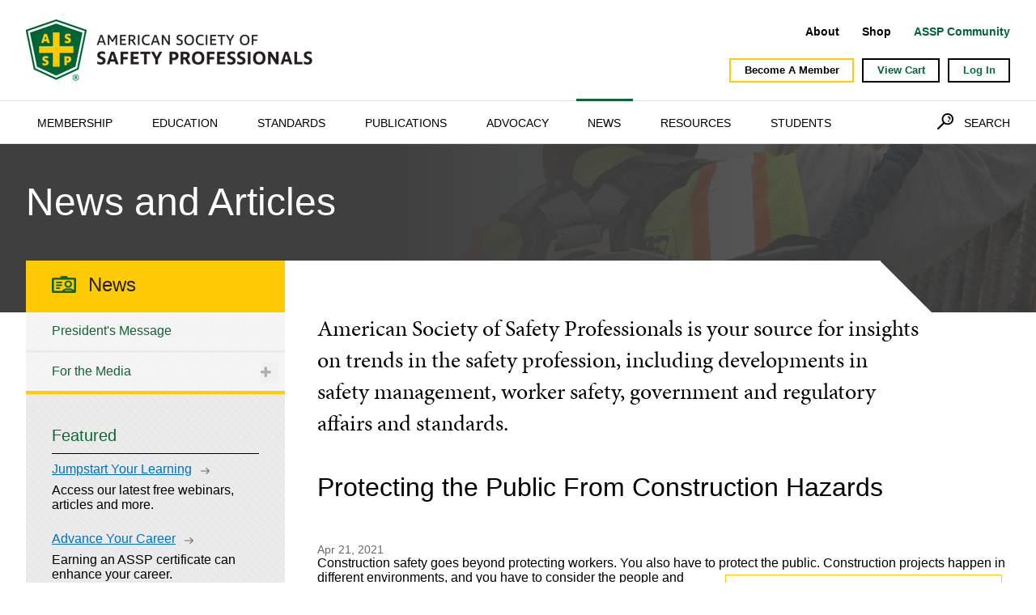

--- FILE ---
content_type: text/html; charset=utf-8
request_url: https://www.assp.org/news/protecting-the-public-from-construction-hazards?utm_source=MagnetMail&utm_medium=email&utm_term=gguilford@ihmm.org&utm_content=Safety%20Pros%20Digest%20nonmember-cp%205-3-21&utm_campaign=digest
body_size: 152951
content:


<!doctype html>
<html>
<head id="Head1">
<!-- Google Tag Manager -->
<script>(function (w, d, s, l, i) {
        w[l] = w[l] || [];
        w[l].push({
            'gtm.start':
                new Date().getTime(), event: 'gtm.js'
        });
        var f = d.getElementsByTagName(s)[0],
            j = d.createElement(s), dl = l != 'dataLayer' ? '&l=' + l : '';
        j.async = true;
        j.src =
            'https://www.googletagmanager.com/gtm.js?id=' + i + dl;
        f.parentNode.insertBefore(j, f);
    })(window, document, 'script', 'dataLayer', 'GTM-WLZQ2F');</script>
<!-- End Google Tag Manager -->
<meta charset="utf-8" http-equiv="X-UA-Compatible" content="IE=edge" /><meta name="viewport" content="initial-scale=1.0" />
    <script src="//ajax.googleapis.com/ajax/libs/jquery/1.11.2/jquery.min.js"></script>
    <script src="https://use.typekit.net/uwe7qjg.js"></script>
    <script>try { Typekit.load({ async: true }); } catch (e) { }</script>
    <script src="/js/matchHeight.js"></script>
    <script src="/js/asse_scripts.js"></script>
    <script src="/js/ActivateNav.js"></script>
    <link rel="stylesheet" href="/flexslider/flexslider.css" /><link rel="stylesheet" href="//maxcdn.bootstrapcdn.com/font-awesome/4.3.0/css/font-awesome.min.css" /><meta property="og:title" content="News" /><meta property="og:url" content="https://www.assp.org/news" /><meta property="og:type" content="website" /><meta property="og:site_name" content="www.assp.org" /><link href="../App_Themes/ASSE/Global/asse.css" type="text/css" rel="stylesheet" /><link href="../App_Themes/ASSE/Global/asse_controls.css" type="text/css" rel="stylesheet" /><link href="../App_Themes/ASSE/Global/custom.css" type="text/css" rel="stylesheet" /><script type="text/javascript">$(window).load(function () {
    $("body").addClass("news");
    $(".l3Head").show();
});
</script><meta name="Generator" content="Sitefinity 14.4.8146.0 DX" /><link rel="canonical" href="https://www.assp.org/news-and-articles/protecting-the-public-from-construction-hazards" /><link href="/Telerik.Web.UI.WebResource.axd?d=PMrIT5dOWaVYIcpFWUE4nPlN3K1UBCFBtn3uXQPl0pqpjK7WDbru3xqfUzmHf8kkWCBzTabd-loU_ryW0UwBi7EV2t23y-uny5-N9IdLYZPuQLVHGYAYgxYYRpMk55GS0&amp;t=638840910637275692&amp;compress=0&amp;_TSM_CombinedScripts_=%3b%3bTelerik.Sitefinity.Resources%2c+Version%3d14.4.8146.0%2c+Culture%3dneutral%2c+PublicKeyToken%3db28c218413bdf563%3aen%3a3207e2a5-e854-4d47-a81c-3a451e29b9c8%3a7a90d6a%3a83fa35c7%3a152d29ef%3ac1bd62cb%3ab6439d72%3a7a6c1bf7%3bTelerik.Web.UI%2c+Version%3d2023.3.1616.45%2c+Culture%3dneutral%2c+PublicKeyToken%3d121fae78165ba3d4%3aen%3a7fbec295-2941-4ea3-ad43-0d7ba43d101f%3a580b2269%3aeb8d8a8e" type="text/css" rel="stylesheet" /><style type="text/css" media="all">.l3Head {display: none;}
.sfcommentsListWrp  {display: none !important;}</style><link href="/App_Themes/ASSE/Global/custom.css" type="text/css" rel="stylesheet" media="all" /><link href="/css/asse_rwd.css" type="text/css" rel="stylesheet" media="all" /><title>
	Protecting the Public From Construction Hazards  
</title></head>

<body>
<!-- Google Tag Manager (noscript) -->
<noscript>
    <iframe src="https://www.googletagmanager.com/ns.html?id=GTM-WLZQ2F" height="0" width="0" style="display:none;visibility:hidden"></iframe>
</noscript>
<!-- End Google Tag Manager (noscript) -->
<form method="post" action="./protecting-the-public-from-construction-hazards?utm_source=MagnetMail&amp;utm_medium=email&amp;utm_term=gguilford%40ihmm.org&amp;utm_content=Safety+Pros+Digest+nonmember-cp+5-3-21&amp;utm_campaign=digest" id="form1">
<div class="aspNetHidden">
<input type="hidden" name="ctl07_TSSM" id="ctl07_TSSM" value="" />
<input type="hidden" name="__EVENTTARGET" id="__EVENTTARGET" value="" />
<input type="hidden" name="__EVENTARGUMENT" id="__EVENTARGUMENT" value="" />
<input type="hidden" name="__VIEWSTATE" id="__VIEWSTATE" value="Z5TyPhc6VWnmFCigigFUF0xt8VsKPj9KhN1GlorFSWBLwFlnQR3Oipdk/OLO/wALVElszI0GN2TlB1z3nqJAgVMoNXnN/HXhngMKE6OyciuAP34GdyOnHCPRNW67FmVDRb4PfN1hv99CxxrSVG/nc3Ski7zonGaS702/LvGxPGaDgOWVfKqIqczf5auX+YhjiwoZqSyZ3PKyX2LorngPP61PJg9y3+CaGhypdR2y+IvD/XOCQMK02FLd+MKThtP415AgkxCGKnsDOrOzfdMusGiY6ytgHTHafGqHch2MG81mI9KTaO6lTT/4WviHlLam8D5zYEJ81j34DRk+7+FcU7b6MbFl0dZ3/rsbkP9+ohijwjweXnzKmGleTBiGEc18BINJzH0Y4Tpl84KfWq8vSsCKoJi0QAQjz7cfkI/G9UgvH6a0zqOhMr0Hl7bamXww8KFjJumDyPMOzAoc6VVnEp6ZUCKz5s4EbvgWU3sECB/YUfQdo7IWNLdFV2Xtm+PMW1/Ug5Z6T1HNnYkwyLWAKoaFXsX/WwsQYBRuAJ3HUba8u9OJVQBalNm+YXk0hHhzO3UD6I1GzY1dZV1voC5N+cxKK/TRXNis/iL+vqEli9/a35UCn5TaiMApxQHfNNWDXGq/zEBW+1nD2/zM9nYAVr3uiv5UPCJ0vOYmO/4JOSdqln1X73rE85SZwnupcxNg4nOORUy6MEjL/WOyASkGdowwt+YlYvPksjuFAiqCXRlhPwPDRagWIgiGtFM6ktULbuuGNYAflURS5mVbWo0UKQ==" />
</div>

<script type="text/javascript">
//<![CDATA[
var theForm = document.forms['form1'];
if (!theForm) {
    theForm = document.form1;
}
function __doPostBack(eventTarget, eventArgument) {
    if (!theForm.onsubmit || (theForm.onsubmit() != false)) {
        theForm.__EVENTTARGET.value = eventTarget;
        theForm.__EVENTARGUMENT.value = eventArgument;
        theForm.submit();
    }
}
//]]>
</script>


<script src="/WebResource.axd?d=pynGkmcFUV13He1Qd6_TZDcoOILLd5r_xRSggZHHV_TXk8ZeRYqkRRzUOPEsYmds1UtEh4bb12neGzXKpROTMw2&amp;t=638901392248157332" type="text/javascript"></script>


<script src="/ScriptResource.axd?d=D9drwtSJ4hBA6O8UhT6CQgr4K3xxXXy9pdZZWZfCCHyaawV48CsPXz4VzHv1o8LqrcfUaGtOLVYPNiYx7U48X66Wp84yJBHJB4OtOLCi3VErono38kcRf3uMTxFvDa0s6A4r6sLWmf37JwEHPLz00skPyqeDKFt6TWrhUSuu6DQ1&amp;t=5c0e0825" type="text/javascript"></script>
<script type="text/javascript">
//<![CDATA[
if (typeof(Sys) === 'undefined') throw new Error('ASP.NET Ajax client-side framework failed to load.');
//]]>
</script>

<script src="/ScriptResource.axd?d=JnUc-DEDOM5KzzVKtsL1tZ9_y8aBo8DCsd3UZUsCDrJeCMujIbTu_90Ju7TiX_ciYmCj5ovTUYD1B0WfpMS7ftWtmfdUNJayGP7GO6ms1EORaSDhTdXT092r6Ibr2aUIMh5v14s9Z1KELHzQDhYgAVDasbkWi60H-dMQYyxYj4mc-MswHAxmacs6lnmwxycM0&amp;t=5c0e0825" type="text/javascript"></script>
<script src="/Frontend-Assembly/Telerik.Sitefinity.Frontend.Identity/Mvc/Scripts/LoginStatus/login-status.js?v=MTQuNC44MTQ2LjA%3d" type="text/javascript"></script>
<script src="/ScriptResource.axd?d=Sm_GGXofLw4C9Eu03fCPHP0e0308wk1CXUsWcNtJab_E1y7VJ7XqMUGHyuQlBfbD9ZQjoybzxetdUQaUxerj2aiwtksBDonfDsRrS_MUNYBQmwxSpnIkzVThXr66i6sblLTZxWPi44pC0zaeZ2IdRmYguqqvbOmPNOrXJIibkgSUET77cvYBE0NwZCWjcqO30&amp;t=ffffffffaa59361e" type="text/javascript"></script>
<script src="/ScriptResource.axd?d=pNnY3SPOXobYy0znCWU-crQK-qrVQP9m4zfc_64I_g3FS2qUcPMCN76aYUvf9WZggUYatj7KNYp7scTPwMg56We34S_fApS3aXpUtBu2UsuSHQrnt0umMa8OxM-AoBjsqw7Cgt6-muz0Jr6tBThEVkNKWQPnOswt5lXQivNDdi5mwdEJanU9HJPVXmEQUorr0&amp;t=ffffffffaa59361e" type="text/javascript"></script>
<script src="/ScriptResource.axd?d=upAENvmeNxfpBioSkqBc6PUKRPk_OKw8_dDbclZs0cMnI7rA7KCTs0qnFOkZFMOwSMwB2RNUHKNrQf6KBYkX7YLVdXxRJtlxTyTXwI85Nxj2bSwYzbkR_L1ESJ3wLw19bi3eyaOWXX6JqHlNXNBa_3xbFQBMR6IrokG4pKhuPZbsA4A0ajz9GrtmTrteridJ0&amp;t=ffffffffaa59361e" type="text/javascript"></script>
<script src="/ScriptResource.axd?d=ySBR7NgJfEWYSw0bBKq62zgVEgLC-XFf_XJNSemqtpiO5SvMHLewORqDblhknTgAtt8QyL211BmxSIoNoQsCkRYQXx9NqQ8Q0gdV8cI4vw1RYTnjnFyFqtcJM4QjOsmRdKKhTENDGfhlyle20jDxuLnzqdxxeb1z6zRbdV3KauBIvgPJrnSl9ybINZqWRut90&amp;t=3d9e6e48" type="text/javascript"></script>
<script src="/ScriptResource.axd?d=TDVjdgRbdvNAY3tnbizUcPkcV642JnANOz4Hv4qPQTc3Oa7JchhAOGdgFdC5LsInD50qLaz8klYxU7AEgVxPcxrhx0-pN5awm3Iwgz6LZDc2tFViC6Aq0Eg0cRrgyjn70&amp;t=2fee8f3f" type="text/javascript"></script>
<script src="/ScriptResource.axd?d=mbGZm65DzNC0tMTq0Elbcdpx-XbW1RWET-I51fnjZHyKoMsVoRRvpR1DsVODSdBbkwloYWQI4rvL3WydNMJ_W-SZRyreqWNcRHq3PEtHMoI3iu-X9bletvFH6UfYzskt6B2MbfZqDehcgLLXRA0M5Q2&amp;t=2fee8f3f" type="text/javascript"></script>
<script src="/ScriptResource.axd?d=LDxs7tI-ncIIKPgYq3uJyhxnFxg7Y8ke5RDybvqSavTHKs8iJbhENQjzwoUvJW34CD2NHQz6X_P--Yzlo24UvVG1urnwhWWGUkNwZ1Q7T4JXevIRlQI_u2Uk4abegrqWyzKPJZSVTj1hBkzz6-ywZg2&amp;t=2fee8f3f" type="text/javascript"></script>
<script src="/ScriptResource.axd?d=QjBU5x4YUBggN3iKmsc12aBtvUHIZAI-pTdq89bjVZzE2I0p0AIqptDWqDzs5eH-s1kBfi65K3cesNIciyvQO92xP5Z2MSjuO2eTR79kjosxibf-WFYY-GqHf96jx_nXLYgj_3nr8NYoZJqDKYNKbznNFSuqQEMyb2C6YarUjDI1&amp;t=3d9e6e48" type="text/javascript"></script>
<script src="/ScriptResource.axd?d=tlTynJuwcuOdlotOppqvaNfCPJX3z5UxdW00SQodavqlJt5ZzO6CUxsVnCQ7jTxoNAK2sG-AixIrHlGT5xiMDT07rzOGBBnePqxuQuziE0XyBbAZsEuDj0qrDtO7Ov3nlgOvzgggOM74VTeSi0UbAJZ-jEA5v83tWJH-mAVTbTBx6vslKAH6gW-oj5oOgd190&amp;t=ffffffffa33bcd23" type="text/javascript"></script>
<script src="/ScriptResource.axd?d=omxVX80cqAyHGJ60yWi3gA1UEGfHlWpoq3xrlReRth5dwcqVL3i1sb5A0pvl-H7j89M26w6Ec9zRLAhAUdGj9js55m-kmwWvWzXDSuyjuJpFvZfzIm1KpbYBT8zHsYT3RiIAHc2Qab5nfcYbXQLFOw2&amp;t=2fee8f3f" type="text/javascript"></script>
<script src="/ScriptResource.axd?d=DoEcOmAgUwAjHq4qvvgD10rMm72KYpq-68QBbqxvoxGfG8wjyHqMzJpZlmmnku8V7pI-ObD8DQOZdCU90aSZgCIMrkqsv5vGVORjZvyFInz0c0gw0f8HCmE0OhhKcigaOes1IjS9JnLJHuPrHq9uGKRfAPzBgHFvIjl8Wm1qZ81-dazMnxB15ijIJF6Om3Yq0&amp;t=3d9e6e48" type="text/javascript"></script>
<script src="/ScriptResource.axd?d=[base64]&amp;t=3d9e6e48" type="text/javascript"></script>
<script src="/ScriptResource.axd?d=[base64]&amp;t=3d9e6e48" type="text/javascript"></script>
<script src="/ScriptResource.axd?d=iQWChfsR8VkEpnTN01svRwLhiLbKi8Zcngoeizr3mw-v3TzaVTBx_OFtuFWBAdahU6Ra-WXOIcslL2Ww3cq5TuF8c713W53mC0WIiwL-WS8Lae-qrvG1Cxj8SNxA8ucj6TEYM546rfs4wzeioOJcu5yJGacDsLxjGdbCWsSF4X0qiPrecbkPHswCRqUssQBl0&amp;t=3d9e6e48" type="text/javascript"></script>
<script src="/ScriptResource.axd?d=EuECejXHt3WDpx2PMbgp9X9iBIOP4tRkapmkjKcH5DrHxR_vNOj3QFlQQLW8sqIIY_IB-ipGhm9BXDTwMACveKykN91SgqssdKCchspcC6xJ8MdRvITqxi5nsGcBC8y1d9Ox-TShjOwxDpi9AoCidoMDi1SuN3H3Oepoh2AwO2yHarKfJT0mwP3_pPI8EJSn0&amp;t=ffffffffaa59361e" type="text/javascript"></script>
<script src="/ScriptResource.axd?d=[base64]&amp;t=3d9e6e48" type="text/javascript"></script>
<script src="/ScriptResource.axd?d=aP7j2hkRd3ZvCkb4LkntPbB9edeRJ3eyy1pxJF9GUKdoj1FUOR-URvHCUFqz_xRfq6TzOBNezLwtYm2mo8gmIkuE30cAy2fZ_QQW6a8oH3wyZIuIW1qHXIvA4MJb-fGPvzY3zWWcbdRi67Ya6p33TWKp_ng2u4gR8h72RCi1cGo1&amp;t=3d9e6e48" type="text/javascript"></script>
<script src="/ScriptResource.axd?d=[base64]&amp;t=3d9e6e48" type="text/javascript"></script>
<script src="/ScriptResource.axd?d=LL8-QBx9zi64hd7vXQ38eML3TOCzW2eJoBIYnwu4mkUzNKY525ubxy3KC2kET9kBPiFzAsqqaSt6SYzsEy9huCfzCOuuBEitLizp-OFEhI4ORLy8TcqFHV0jtEWdoNcIeZgUqsmezrqBrViseyEW0gI_xbvzdgASwnjqhK8WQe0Ln1NO7DFHayWJqmjKwPJY0&amp;t=3d9e6e48" type="text/javascript"></script>
<script src="/ScriptResource.axd?d=UefqfQUw57u-GDUx-WDvbO5g4eUNroRDn9plLvOHBZuScC393JYqNacVqsrEPPSd-IPiA5JFxeVMUxG93WSDJrrlsIMlHVVpHoY6ENTlSmM4_OcQ8KeH2VuktgxcfsOZhRxOkNI6RoNUS8UWr0Nvy-mRTd3SRaN61PhHlRcqaezGmytvkuxeiZDTf_mX2YTQ0&amp;t=3d9e6e48" type="text/javascript"></script>
<script src="/ScriptResource.axd?d=I1t3I7g8o0V8lAuBV3YL1R9__YDKI2xisxkqBAUhohJyGNuvoqn_kZSLHWJ6KchpLEF09sy5Wzuwpx7h5MEHwKZKvaMrwZF36Bq4o9eFv_PvMXt5LqYaAfX-AxOQphEreTfWV1quci8Lc26XrRehHASdbbTPn3oww1nXMnnV5KU1&amp;t=3d9e6e48" type="text/javascript"></script>
<script src="/ScriptResource.axd?d=E1izkaq8sbRQmLNXmhp4wl5FabMjVKhOTR4YgigsP2HZMvbvBmszcD5Y22PB9Ds31odF_Cmu7Bse8ngKbRoTgjAQgG2iUMzcfGMmjSHC2fW0xj1kmKou-5I5sMhQ2MTZMLyPbo92x4yBAQpXMRush2ATxlUjx8f3hnYq2SbXgqg1&amp;t=3d9e6e48" type="text/javascript"></script>
<script src="/ScriptResource.axd?d=-b1tJP7mirc9_bFWymg4f3C0_3VHoPFQMwz0lhB4ZK--8I4nz6uPCD5vkSHLxBoSOiiNqH92ZIeGlc_jlGNU1jz5PvysRAoBGSOXPnn4gRDqcPGxcwkhrsJxpSoNpmR7tWm34pSWfUkmOLobl7Nv3Es_8pXV2_JwB74uubBfeHZrgzlZCSGo5dGfQWYiDP4F0&amp;t=3d9e6e48" type="text/javascript"></script>
<script src="/ScriptResource.axd?d=oR8fBfFZpRr2tE5wF5_7Y2pAehrjqWW0ZZos9pvgWZTNa9OvzV6nKuRJZmcxvv-MjxbAbIGf2_AjRA2GNNZlD6h-Dm4TB6IC8uwEqat5TuxMW74qY2jmF3rTDI65BJRBv0UVpKad1ksmaa00dsLXCqrgL996SNMePCVllXUrv6_kXAtINgooFy5bjCZKHtH60&amp;t=3d9e6e48" type="text/javascript"></script>
<script src="/ScriptResource.axd?d=CxN6ORg1mck9ki2u2TVtdMmCa9nf7pgVKt4BW2kcuec7luiNrD6L2S1pJKSiRV0gs8j53MtX7o0C0AjnUaVHdwFleAMXSaRenhENgZRC_YaHc44wbLMdti5UX8J-yrf-DPQe4tUbAn8w6wv8srGNDRp1Q_TZtQbGl4V3sxCWogRbYANX-to7iAIv1FKYJ_Af0&amp;t=3d9e6e48" type="text/javascript"></script>
<script src="/ScriptResource.axd?d=v-xR7JCoSq9qoVIUEwgspTF_qzYsQU7p_q3lgDEjT5beRMCP5YVTjCRfWsv6D41jbi1BGXjXHXxioF2SAmBivEjgX-4_5kfCxSrHyYbjqT1oHqPsbL4cRIqlwIFjd7D7oItK-U8UVq040ggh_bt_XHjkoBFk1p0u_tfCz6tXEGAZnVnBY7PKAgxGNKezOXLv0&amp;t=ffffffffaa59361e" type="text/javascript"></script>
<script src="/ScriptResource.axd?d=wCnEtj_hQ6CsSpnxyWK2r-wnEVROS3-FkkN5uKRlWtCylj7AnYZP19IkLiIBDTDAFzG-IOLau_ftvpqLYh5O9hE7IhleUWStjDkB8XC1fT-LxZ2F-mV9QzjoNQS3hfNei7Xo1n6cglNNWHoioziVTpC7edB-U_27z4m8BRzWPUMqwfVveq9dxrYIH-L_kFsj0&amp;t=ffffffffaa59361e" type="text/javascript"></script>
<script src="/ScriptResource.axd?d=FI05-x9gthJxB0KUjtRme0JjDvKclryScFKMnROEkneeRo83LkRxh_M4wslRoIv9TTNF66ggniM6twcZTUP17gjrA2awsPZI477V5ao30Nw4Rt4qS8J1Tk7-0aePjJ9oK9g4aZt7g2-3gVXajyp9TmjMaKRl7OQ26z2uedFlOncddIS5WT-6k-qemGX5jiSn0&amp;t=3d9e6e48" type="text/javascript"></script>
<script src="/ScriptResource.axd?d=m87kiy5WG5lLD5YPav_3vNZ8oha6ToTcOl7PcHYgN6nJjFGCfP8oZ9kkUu-zhG1ndTP7jWIIFy3n5XDq-dq2mrInFsAb2tdTEV0WoF6GXa7pJlW7gueeOj3LHl_3RQKapdJ2gpsk64u5uqMgiQkJdCut2CfeNMUDCMoesVLc5zcxxniMLv93XG0zY0A6odjI0&amp;t=3d9e6e48" type="text/javascript"></script>
<script src="/ScriptResource.axd?d=[base64]&amp;t=3d9e6e48" type="text/javascript"></script>
<script src="/ScriptResource.axd?d=yAnkZTEOGwF2GXQ9ANOQMk29ZV_cnJuAQ-VHjMAfBIWU2QDA0AwMHgUk5LpZ3l2mOSCunCs_2yle--VBWv1YvPqlAo7mVBPTIROI00FKIvPpBNM4c2jwFeUFXoZN-YCZfoW38hrXmAEi7nuShTQdardDr87mbZnzHDzDbFhihG01&amp;t=3d9e6e48" type="text/javascript"></script>
<div class="aspNetHidden">

	<input type="hidden" name="__VIEWSTATEGENERATOR" id="__VIEWSTATEGENERATOR" value="D34124BE" />
	<input type="hidden" name="__EVENTVALIDATION" id="__EVENTVALIDATION" value="GEM/L/XLGat1jaKaGMf+1TlXSSQXy+uaxJ39pZokMMW2dsH9g2yfClpIXAAU1Z8qXt8p2HLeyD5dgYAT+TvzLhhWmI59xyWZ6eqLkYVZonmNTPveYp5r/lAuhGCJWTQtQ3JFfJXho+meKKGsw2NNQQT7bJ9DDZ/kDfnjuVYUcl07sTxfOt2wGlyFf6zWXTwd" />
</div>
 
    <script type="text/javascript">
//<![CDATA[
Sys.WebForms.PageRequestManager._initialize('ctl00$ScriptManager1', 'form1', [], [], [], 90, 'ctl00');
//]]>
</script>

<div>
    

        <!-- No Open Graph elements available -->
    
<div class="sf_cols">
    <div class="sf_colsOut sf_4cols_1_25">
        <div id="JavascriptHolder_TF60404A7035_Col00" class="sf_colsIn sf_4cols_1in_25">
            
        </div>
    </div>
    <div class="sf_colsOut sf_4cols_2_25">
        <div id="JavascriptHolder_TF60404A7035_Col01" class="sf_colsIn sf_4cols_2in_25">
            
        </div>
    </div>
    <div class="sf_colsOut sf_4cols_3_25">
        <div id="JavascriptHolder_TF60404A7035_Col02" class="sf_colsIn sf_4cols_3in_25">
            
        </div>
    </div>
    <div class="sf_colsOut sf_4cols_4_25">
        <div id="JavascriptHolder_TF60404A7035_Col03" class="sf_colsIn sf_4cols_4in_25">
            
        </div>
    </div>
</div><div class="sf_cols">
    <div class="sf_colsOut sf_4cols_1_25">
        <div id="JavascriptHolder_TF60404A7036_Col00" class="sf_colsIn sf_4cols_1in_25">
            
        </div>
    </div>
    <div class="sf_colsOut sf_4cols_2_25">
        <div id="JavascriptHolder_TF60404A7036_Col01" class="sf_colsIn sf_4cols_2in_25">
            
        </div>
    </div>
    <div class="sf_colsOut sf_4cols_3_25">
        <div id="JavascriptHolder_TF60404A7036_Col02" class="sf_colsIn sf_4cols_3in_25">
            
        </div>
    </div>
    <div class="sf_colsOut sf_4cols_4_25">
        <div id="JavascriptHolder_TF60404A7036_Col03" class="sf_colsIn sf_4cols_4in_25">
            
        </div>
    </div>
</div>


</div>
    <header class="headWrap">
        <div class="rowwrap clearfix">
            <a href="/" class="logo">American Society of Safety Professionals</a>
            <div class="headerRight">
                <div class="headRow1">
                    <div class="eyebrow">
                        
<div class='sfContentBlock'><style>.lnk-foundation,
 .lnk-renew {
        font-weight: bold;
    }

    .lnk-foundation {
        color: #ff9933 !important;
    }

    .lnk-renew {
        color: #006436 !important;
    }
</style>
<ul class="nav-eyebrow"><li><a href="/about">About</a></li><li><a href=" https://my.assp.org/s/" data-sf-ec-immutable="">Shop</a></li><li><a href=" https://my.assp.org/community/s/" class="lnk-renew" target="_blank" data-sf-ec-immutable="">ASSP Community </a></li></ul>

</div>
                    </div>
                    <div class="socialIcons">
                        
<div class='sfContentBlock'><ul>
    <li><a class="fb" href="https://www.facebook.com/ASSPSafety/">Facebook</a></li>
    <li><a class="li" href="https://www.linkedin.com/company/american-society-of-safety-professionals/">LinkedIn</a></li>
    <li><a class="tw" href="https://www.twitter.com/ASSPSafety">Twitter</a></li>
</ul>

</div>
                    </div>
                </div>
                <div class="headRow2">
                    <div class="cta">
                        

                    </div>
                    <div class="login">
                        


<script type="text/javascript">
    function RedirectToLogin() {
        var url = location.origin + "/mxt/authservice?ReturnUrl=" + window.location.href;
        console.log(url);
        window.location.href = url;
    }
	function GetMemberStatus(){
		const requestOptions = {
			method: "GET"
		};
		fetch("/mxt/AuthService/CheckUsersMemberStatus", requestOptions)
			.then((response) => response.text())
			.then((result) => {
			
				if(result === 'True')
				{
					document.querySelectorAll('.member-link').forEach(function(element) {
						element.style.display = 'none';
					});
				}
			})
			.catch((error) => console.error(error));
	}
	window.onload = GetMemberStatus();
</script>
<div>
    <div class="logBttns" data-sf-role="sf-logged-in-view" style="display: none">
       


        
		<a class="member-link" href='https://my.assp.org//online-join'>Become A Member</a> 
       
        <a href='https://my.assp.org//my-account'>My Account</a> 
        <a href="https://community.assp.org/dashboard" target="_blank" class="communityLink">Community</a>
        <div class="btnCart">
            <a id="login_TFCD0CF75049_loggedInCart" href='https://my.assp.org//mycheckout'></a>
            View Cart
        </div>
        <a href="/mxt/authservice/signout" >Log Out</a>
        <div style="display: none;">
            <a href="#" data-sf-role="sf-logged-in-name" style="display:none"></a>
            <div class="mb-3" data-sf-role="sf-logged-in-email" style="display:none"></div>
        </div>
    </div>
    <div class="logBttns" data-sf-role="sf-logged-out-view" style="display: none">
        
		<a class="member-link" href='https://my.assp.org//online-join'>Become A Member</a> 
        <a href="https://community.assp.org/dashboard" target="_blank" class="communityLink">Community</a>
        <div class="btnCart">
            <a id="login_TFCD0CF75049_loggedInCart" href='https://my.assp.org//mycheckout'></a>
            View Cart
        </div>
        <a href="#" onClick="javascript:RedirectToLogin();">Log In</a>
    </div>
</div>

<input type="hidden" data-sf-role="sf-status-json-endpoint-url" value="/rest-api/login-status" />
<input type="hidden" data-sf-role="sf-logout-redirect-url" value="https://www.assp.org/news" />
<input type="hidden" data-sf-role="sf-login-redirect-url" value="/mxt/authservice/?ReturnUrl=https%3a%2f%2fwww.assp.org%2fnews%2fprotecting-the-public-from-construction-hazards%3futm_source%3dMagnetMail%26utm_medium%3demail%26utm_term%3dgguilford%40ihmm.org%26utm_content%3dSafety%2520Pros%2520Digest%2520nonmember-cp%25205-3-21%26utm_campaign%3ddigest" />
<input type="hidden" data-sf-role="sf-is-design-mode-value" value="False" />
<input type="hidden" data-sf-role="sf-allow-windows-sts-login" value="False" />


                    </div>
                </div> 
                <a href="javascript:void(0)" class="btnRwd"><span>Menu</span></a>
            </div>
        </div>
        <div class="navigationWrap">
            <div class="rowwrap clearfix">
                <div class="topNav">
                    <div class="topNavLiner">
                        
<div>
	
<!-- 2023.3.1616.45 -->
        <nav>
            <ul class="nav-menu">
                
        <li class="nav-item">
            <a href="javascript:void(0)">Membership</a>
            <div class="sub-nav">
                <div class="sub-nav-container">
                    <div class="navBlurb">
                        
                                <img src='https://www.assp.org/images/default-source/Meganav/gettyimages-664913140-rectangle.tmb-.jpg?Culture=en&sfvrsn=1584fb47_4' alt='Membership' title='Membership' />
                            
                        <p>Our more than 36,000 members lead, manage, supervise, research and consult on occupational safety and health across all industries and represent diverse voices across age, gender and ethnicity.</p>
                        <a href='/membership'>Membership</a>
                    </div>
                    <div class="navMenu">
                        <div class="navMenuInner">
                            <strong></strong><ul><li><a href="/membership/awards-and-honors">Awards and Honors</a></li><li><a href="/membership/benefits-qualifications">Benefits &amp; Qualifications</a></li><li><a href="/membership/communities">Communities</a></li><li><a href="/community-leader-resources">Community Leader Resources</a></li><li><a href="/membership/elections">Elections</a></li><li><a href="/membership/get-involved">Get involved</a></li><li><a href="/membership/apply-to-join">Join/Renew</a></li><li><a href="/membership/volunteer-leadership">Volunteer Leadership</a></li><li><a href="/membership/assp-gear">ASSP Gear</a></li></ul>
                        </div>
                    </div>
                </div>
            </div>
        </li>
    
        <li class="nav-item">
            <a href="javascript:void(0)">Education</a>
            <div class="sub-nav">
                <div class="sub-nav-container">
                    <div class="navBlurb">
                        
                                <img src='https://www.assp.org/images/default-source/Meganav/gettyimages-639982912-rectangle.tmb-.jpg?Culture=en&sfvrsn=a686fb47_10' alt='Education' title='Education' />
                            
                        <p>ASSP has a long-standing reputation of delivering top-quality occupational safety and health education and training members can immediately put into practice.</p>
                        <a href='/education'>Education</a>
                    </div>
                    <div class="navMenu">
                        <div class="navMenuInner">
                            <ul><li><a href="/education/certificate-programs">Certificate Programs</a></li><li><a href="/education/certification-preparation">Certification Preparation</a></li><li><a href="/education/conferences">Conferences</a></li><li><a href="https://my.assp.org/nc__upcomingevents" data-sf-ec-immutable="" data-sf-marked="">Education Calendar</a></li><li><a href="/education/global-education">Global Education</a></li><li><a href="https://learn.assp.org/topclass/login.do?redirectTo=%2FretrieveHome.do" data-sf-ec-immutable="" data-sf-marked="">My Learning</a></li><li><a href="/education/online-learning">Online Learning</a></li><li><a href="/education/on-demand-annual-pass">On Demand Annual Pass</a></li><li><a href="/education/train-your-safety-team">Train Your Safety Team</a></li><li><a href="https://assp.learnshare.com/" data-sf-ec-immutable="">OSHA Training</a></li></ul>
                        </div>
                    </div>
                </div>
            </div>
        </li>
    
        <li class="nav-item">
            <a href="javascript:void(0)">Standards</a>
            <div class="sub-nav">
                <div class="sub-nav-container">
                    <div class="navBlurb">
                        
                                <img src='https://www.assp.org/images/default-source/Meganav/gettyimages-624154522-rectangle.tmb-.jpg?Culture=en&sfvrsn=d684fb47_2' alt='Standards' title='Standards' />
                            
                        <p>ASSP engages in a consensus process that brings together diverse viewpoints to ensure that standards reflect the latest industry developments and recognized best practices.</p>
                        <a href='/standards'>Standards</a>
                    </div>
                    <div class="navMenu">
                        <div class="navMenuInner">
                            <ul><li><a href="https://my.assp.org/s/standards" data-sf-ec-immutable="" data-sf-marked="">Buy Standards</a></li><li><a href="/standards/certification-accreditation">Certification &amp; Accreditation Institute</a>
 </li><li><a href="/standards/standards-development">Standards Development</a></li><li><a href="/standards/standards-topics">Standards Topics</a></li></ul>
                        </div>
                    </div>
                </div>
            </div>
        </li>
    
        <li class="nav-item">
            <a href="javascript:void(0)">Publications</a>
            <div class="sub-nav">
                <div class="sub-nav-container">
                    <div class="navBlurb">
                        
                                <img src='https://www.assp.org/images/default-source/Meganav/gettyimages-891666950-rectangle.tmb-.jpg?Culture=en&sfvrsn=3680fb47_6' alt='Publications' title='Publications' />
                            
                        <p>Safety professionals count on ASSP publications to deliver the information they need to create safer, healthier workplaces that protect workers and improve organizational performance.</p>
                        <a href='/publications'>Publications</a>
                    </div>
                    <div class="navMenu">
                        <div class="navMenuInner">
                            <ul>
    <li><a href="/publications/assp-research">ASSP Research</a></li>
    <li><a href="/publications/become-an-author">Become an Author</a></li>
    <li><a href="/publications/journal-of-safety-health-and-environmental-research">Journal of Safety, Health and Environmental Research Archive</a></li>
    <li><a href="/publications/online-bookstore">Online Bookstore</a></li>
    <li><a href="/publications/professional-safety">Professional Safety Journal</a></li>
</ul>
                        </div>
                    </div>
                </div>
            </div>
        </li>
    
        <li class="nav-item">
            <a href="javascript:void(0)">Advocacy</a>
            <div class="sub-nav">
                <div class="sub-nav-container">
                    <div class="navBlurb">
                        
                                <img src='https://www.assp.org/images/default-source/Meganav/gettyimages-182175319-rectangle.tmb-.jpg?Culture=en&sfvrsn=7b84fb47_4' alt='Advocacy' title='Advocacy' />
                            
                        <p>We are committed to advancing our profession through evidence-based approaches such as risk assessment and prevention through design.</p>
                        <a href='/advocacy'>Advocacy</a>
                    </div>
                    <div class="navMenu">
                        <div class="navMenuInner">
                            <ul><li><a href="/advocacy/academic-standards">Academic Standards</a></li><li><a href="/advocacy/alliances-and-affiliations">Alliances and Affiliations</a></li><li><a href="/advocacy/roles-and-responsibilities-of-the-safety-professional">Functions and Responsibilities of Safety Professionals</a></li><li><a href="/advocacy/government-affairs">Government Affairs</a></li><li><a href="/advocacy/government-affairs/government-affairs-news">Government Affairs News</a></li><li><a href="/position-statements">Position Statements</a></li><li><a href="/advocacy/roi-of-safety">ROI of Safety</a></li><li><a href="/advocacy/safety-research-agenda">Safety Research Agenda</a></li></ul>
                        </div>
                    </div>
                </div>
            </div>
        </li>
    
        <li class="nav-item">
            <a href="javascript:void(0)">News</a>
            <div class="sub-nav">
                <div class="sub-nav-container">
                    <div class="navBlurb">
                        
                                <img src='https://www.assp.org/images/default-source/default-album/gettyimages-637906544.tmb-.jpg?Culture=en&sfvrsn=2cdffb47_0' alt='GettyImages-637906544' title='GettyImages-637906544' />
                            
                        <p>We are your source for insights on trends in the safety profession, including developments in safety management, worker safety, government and regulatory affairs, and standards.</p>
                        <a href='/news'>News</a>
                    </div>
                    <div class="navMenu">
                        <div class="navMenuInner">
                            <ul>
    <li><a href="/news/for-the-media">For the Media</a></li>
    <li><a href="/news/presidents-message">President&rsquo;s Message</a></li>
</ul>
                        </div>
                    </div>
                </div>
            </div>
        </li>
    
        <li class="nav-item">
            <a href="javascript:void(0)">Resources</a>
            <div class="sub-nav">
                <div class="sub-nav-container">
                    <div class="navBlurb">
                        
                                <img src='https://www.assp.org/images/default-source/default-album/gettyimages-5324699492.tmb-.jpg?Culture=en&sfvrsn=3bdffb47_0' alt='GettyImages-5324699492' title='GettyImages-5324699492' />
                            
                        <p>We connect you to great resources that help you prevent workplace injuries, illnesses and fatalities.</p>
                        <a href='/resources'>Resources</a>
                    </div>
                    <div class="navMenu">
                        <div class="navMenuInner">
                            <ul><li><a href="https://foundation.assp.org/career-development-grants/" data-sf-ec-immutable="">Apply for a Career Development Grant</a></li><li><a href="/resources/free-learning-resources">Free Learning Resources</a></li><li><a href="/resources/become-a-safety-professional">Become a Safety Professional</a></li><li><a href="https://foundation.assp.org/academic-scholarships/" data-sf-ec-immutable="">Apply for an Academic Scholarship</a><br /></li><li><a href="/resources/by-the-way-this-is-not-the-way">By The Way, Not The Way</a></li><li><a href="/resources/career-center">Career Center	</a></li><li><a href="/resources/construction-safety">Construction Safety</a></li><li><a href="/resources/total-worker-health">Total Worker Health</a></li><li><a href="/resources/the-case-for-safety-podcasts">The Case for Safety Podcast</a></li><li><a href="/resources/risk-assessment-and-management-for-safety-professionals">Risk Assessment and Management</a></li><li><a href="/resources/fall-protection-for-safety-professionals">Fall Protection</a></li><li><a href="/resources/business-and-leadership-skills-for-safety-professionals">Business and Leadership Skills</a></li><li><a href="/resources/osha-susan-harwood-grant">Free Training Funded by OSHA Susan Harwood Grant</a></li><li><a href="https://safetytrekr.assp.org/" data-sf-ec-immutable="">Safety Trekr AI&trade;</a><br /></li></ul>
                        </div>
                    </div>
                </div>
            </div>
        </li>
    
        <li class="nav-item">
            <a href="javascript:void(0)">Students</a>
            <div class="sub-nav">
                <div class="sub-nav-container">
                    <div class="navBlurb">
                        
                                <img src='https://www.assp.org/images/default-source/Meganav/gettyimages-637015740-rectangle.tmb-.jpg?Culture=en&sfvrsn=7885fb47_6' alt='Students' title='Students' />
                            
                        <p>Welcome to the safety profession. With ASSP, you can grow your future career, build your network, expand your education, connect with industry experts and earn scholarships.</p>
                        <a href='/students'>Students</a>
                    </div>
                    <div class="navMenu">
                        <div class="navMenuInner">
                            <ul>
    <li><a href="/students/accredited-academic-programs">Accredited Academic Programs</a></li>
    <li><a href="/students/apply-to-join">Apply to Join</a></li>
    <li><a href="/students/membership-benefits-and-qualifications">Membership Benefits and Qualifications</a></li>
    <li><a href="/students/scholarships">Scholarships</a></li>
    <li><a href="/students/student-news-and-events">Student News and Events</a></li>
    <li><a href="/students/student-sections">Student Sections</a></li>
    <li><a href="/students/student-membership-drive">Student Membership Drive</a></li>
</ul>
                        </div>
                    </div>
                </div>
            </div>
        </li>
    
            </ul>
        </nav>
    <input id="ctl00_topNavigation_ctl00_ctl00_ctl00_dynamicContentListView_ClientState" name="ctl00_topNavigation_ctl00_ctl00_ctl00_dynamicContentListView_ClientState" type="hidden" /><span id="ctl00_topNavigation_ctl00_ctl00_ctl00_dynamicContentListView" style="display:none;"></span>


</div>
                    </div>
                </div>
                <div class="search">
                    <a href="javascript:void(0)" class="btnSearch">Search</a>
                </div>
            </div>
        </div>
    </header>
    <div class="rwdNav">
        <div class="rwdsearch">
            
<div id="rwdSearch_TF60404A7019">
	

<fieldset id="rwdSearch_TF60404A7019_ctl00_ctl00_main" class="sfsearchBox">
    <input name="ctl00$rwdSearch$TF60404A7019$ctl00$ctl00$searchTextBox" type="text" id="rwdSearch_TF60404A7019_ctl00_ctl00_searchTextBox" class="sfsearchTxt" />
    <input type="submit" name="ctl00$rwdSearch$TF60404A7019$ctl00$ctl00$searchButton" value="Search" onclick="return false;" id="rwdSearch_TF60404A7019_ctl00_ctl00_searchButton" class="sfsearchSubmit" />
</fieldset>

</div>
        </div>
        <div class="navigation">
            





<div class="sfNavWrp sfNavTreeviewWrp ">
    
    
    
    

    <ul id="rwdNavigation_TF60404A7017_ctl00_ctl00_navigationUl" class="sfNavTreeview sfNavList">
        
                            <li>           
                                <a href="/membership">Membership</a>          
                                <ul id="rwdNavigation_TF60404A7017_ctl00_ctl00_ctl03_ctl00_childNodesContainer">
                            <li>           
                                <a href="/membership/apply-to-join">Join/Renew</a>          
                                
                            </li>                                        
                        
                            <li>           
                                <a href="/membership/benefits-qualifications">Benefits and Qualifications</a>          
                                <ul id="rwdNavigation_TF60404A7017_ctl00_ctl00_ctl03_ctl00_ctl02_childNodesContainer">
                            <li>           
                                <a href="/membership/benefits-qualifications/member-benefits">Member Benefits</a>          
                                
                            </li>                                        
                        
                            <li>           
                                <a href="/membership/benefits-qualifications/member-types-and-qualifications">Member Types and Qualifications</a>          
                                
                            </li>                                        
                        
                            <li>           
                                <a href="/membership/benefits-qualifications/employer-justification">Employer Justification</a>          
                                
                            </li>                                        
                        </ul>
                            </li>                                        
                        
                            <li>           
                                <a href="/membership/awards-and-honors">Awards and Honors</a>          
                                <ul id="rwdNavigation_TF60404A7017_ctl00_ctl00_ctl03_ctl00_ctl03_childNodesContainer">
                            <li>           
                                <a href="/membership/awards-and-honors/honor-of-fellow">FASSP</a>          
                                <ul id="rwdNavigation_TF60404A7017_ctl00_ctl00_ctl03_ctl00_ctl03_ctl01_childNodesContainer">
                            <li>           
                                <a href="/membership/awards-and-honors/honor-of-fellow/assp-fellows">ASSP Fellows</a>          
                                
                            </li>                                        
                        </ul>
                            </li>                                        
                        
                            <li>           
                                <a href="/membership/awards-and-honors/individual-awards">Individual Awards</a>          
                                <ul id="rwdNavigation_TF60404A7017_ctl00_ctl00_ctl03_ctl00_ctl03_ctl02_childNodesContainer">
                            <li>           
                                <a href="/membership/awards-and-honors/individual-awards/outstanding-safety-educator">Outstanding Safety Educator</a>          
                                <ul id="rwdNavigation_TF60404A7017_ctl00_ctl00_ctl03_ctl00_ctl03_ctl02_ctl01_childNodesContainer">
                            <li>           
                                <a href="/membership/awards-and-honors/individual-awards/outstanding-safety-educator/past-recipients">Past Recipients</a>          
                                
                            </li>                                        
                        </ul>
                            </li>                                        
                        
                            <li>           
                                <a href="/membership/awards-and-honors/individual-awards/assp-safety-professional-of-the-year-award">ASSP Safety Professional of the Year Award</a>          
                                <ul id="rwdNavigation_TF60404A7017_ctl00_ctl00_ctl03_ctl00_ctl03_ctl02_ctl02_childNodesContainer">
                            <li>           
                                <a href="/membership/awards-and-honors/individual-awards/assp-safety-professional-of-the-year-award/past-recipients">Past Recipients</a>          
                                
                            </li>                                        
                        </ul>
                            </li>                                        
                        
                            <li>           
                                <a href="/membership/awards-and-honors/individual-awards/communities-spys">Community Safety Professional of the Year Awards</a>          
                                <ul id="rwdNavigation_TF60404A7017_ctl00_ctl00_ctl03_ctl00_ctl03_ctl02_ctl03_childNodesContainer">
                            <li>           
                                <a href="/membership/awards-and-honors/individual-awards/communities-spys/region-spy-past-recipients">Region SPY Past Recipients</a>          
                                
                            </li>                                        
                        
                            <li>           
                                <a href="/membership/awards-and-honors/individual-awards/communities-spys/past-recipients">Practice Specialty/CIG SPY Past Recipients</a>          
                                
                            </li>                                        
                        
                            <li>           
                                <a href="/membership/awards-and-honors/individual-awards/communities-spys/chapter-spy-past-recipients">Chapter SPY Past Recipients</a>          
                                
                            </li>                                        
                        
                            <li>           
                                <a href="/membership/awards-and-honors/individual-awards/communities-spys/chapter-spy-recipients-archive">Chapter SPY Recipients Archive</a>          
                                
                            </li>                                        
                        </ul>
                            </li>                                        
                        
                            <li>           
                                <a href="/membership/awards-and-honors/individual-awards/council-safety-professional-of-the-year-award">Council Safety Professional of the Year Award</a>          
                                
                            </li>                                        
                        
                            <li>           
                                <a href="/membership/awards-and-honors/individual-awards/presidents-award">President's Award</a>          
                                <ul id="rwdNavigation_TF60404A7017_ctl00_ctl00_ctl03_ctl00_ctl03_ctl02_ctl05_childNodesContainer">
                            <li>           
                                <a href="/membership/awards-and-honors/individual-awards/presidents-award/past-recipients">Past Recipients</a>          
                                
                            </li>                                        
                        </ul>
                            </li>                                        
                        
                            <li>           
                                <a href="/membership/awards-and-honors/individual-awards/culbertson-award">Culbertson Award</a>          
                                <ul id="rwdNavigation_TF60404A7017_ctl00_ctl00_ctl03_ctl00_ctl03_ctl02_ctl06_childNodesContainer">
                            <li>           
                                <a href="/membership/awards-and-honors/individual-awards/culbertson-award/past-recipients">Past Recipients</a>          
                                
                            </li>                                        
                        </ul>
                            </li>                                        
                        
                            <li>           
                                <a href="/membership/awards-and-honors/individual-awards/thomas-f-bresnahan-standards-medal">Thomas F. Bresnahan Standards Medal</a>          
                                <ul id="rwdNavigation_TF60404A7017_ctl00_ctl00_ctl03_ctl00_ctl03_ctl02_ctl07_childNodesContainer">
                            <li>           
                                <a href="/membership/awards-and-honors/individual-awards/thomas-f-bresnahan-standards-medal/past-recipients">Past Recipients</a>          
                                
                            </li>                                        
                        </ul>
                            </li>                                        
                        
                            <li>           
                                <a href="/membership/awards-and-honors/individual-awards/professional-safety-article-of-the-year">Professional Safety Article of the Year</a>          
                                <ul id="rwdNavigation_TF60404A7017_ctl00_ctl00_ctl03_ctl00_ctl03_ctl02_ctl08_childNodesContainer">
                            <li>           
                                <a href="/membership/awards-and-honors/individual-awards/professional-safety-article-of-the-year/past-recipients">Past Recipients</a>          
                                
                            </li>                                        
                        </ul>
                            </li>                                        
                        
                            <li>           
                                <a href="/membership/awards-and-honors/individual-awards/assp-foundation-bcsp-distinguished-mentor-award">ASSP Foundation/BCSP Distinguished Mentor Award</a>          
                                
                            </li>                                        
                        
                            <li>           
                                <a href="/membership/awards-and-honors/individual-awards/assp-foundation-bcsp-wooten-next-generation-award">ASSP Foundation/BCSP Wooten Next Generation Award</a>          
                                
                            </li>                                        
                        </ul>
                            </li>                                        
                        
                            <li>           
                                <a href="/membership/awards-and-honors/group-awards">Group Awards</a>          
                                <ul id="rwdNavigation_TF60404A7017_ctl00_ctl00_ctl03_ctl00_ctl03_ctl03_childNodesContainer">
                            <li>           
                                <a href="/membership/awards-and-honors/group-awards/platinum-chapter-award">Platinum Chapter Award</a>          
                                <ul id="rwdNavigation_TF60404A7017_ctl00_ctl00_ctl03_ctl00_ctl03_ctl03_ctl01_childNodesContainer">
                            <li>           
                                <a href="/membership/awards-and-honors/group-awards/platinum-chapter-award/past-recipients">Past Recipients</a>          
                                
                            </li>                                        
                        </ul>
                            </li>                                        
                        
                            <li>           
                                <a href="/membership/awards-and-honors/group-awards/outstanding-student-section-award">Outstanding Student Section Award</a>          
                                <ul id="rwdNavigation_TF60404A7017_ctl00_ctl00_ctl03_ctl00_ctl03_ctl03_ctl02_childNodesContainer">
                            <li>           
                                <a href="/membership/awards-and-honors/group-awards/outstanding-student-section-award/past-recipients">Past Recipients</a>          
                                
                            </li>                                        
                        </ul>
                            </li>                                        
                        
                            <li>           
                                <a href="/membership/awards-and-honors/group-awards/cco-recognition-award">Council on Community Operations Recognition Award</a>          
                                <ul id="rwdNavigation_TF60404A7017_ctl00_ctl00_ctl03_ctl00_ctl03_ctl03_ctl03_childNodesContainer">
                            <li>           
                                <a href="/membership/awards-and-honors/group-awards/cco-recognition-award/past-recipients">Past Recipients</a>          
                                
                            </li>                                        
                        </ul>
                            </li>                                        
                        </ul>
                            </li>                                        
                        </ul>
                            </li>                                        
                        
                            <li>           
                                <a href="/membership/volunteer-leadership"> Volunteer Leadership</a>          
                                <ul id="rwdNavigation_TF60404A7017_ctl00_ctl00_ctl03_ctl00_ctl04_childNodesContainer">
                            <li>           
                                <a href="/membership/volunteer-leadership/councils-and-committees">Councils and Committees</a>          
                                <ul id="rwdNavigation_TF60404A7017_ctl00_ctl00_ctl03_ctl00_ctl04_ctl01_childNodesContainer">
                            <li>           
                                <a href="/membership/volunteer-leadership/councils-and-committees/committees-and-committee-members">Committees and Committee Members</a>          
                                
                            </li>                                        
                        
                            <li>           
                                <a href="/membership/volunteer-leadership/councils-and-committees/committee-leadership-roles">Committee Leadership Roles</a>          
                                
                            </li>                                        
                        </ul>
                            </li>                                        
                        
                            <li>           
                                <a href="/membership/volunteer-leadership/leadership-connection">Leadership Connection</a>          
                                
                            </li>                                        
                        </ul>
                            </li>                                        
                        
                            <li>           
                                <a href="/membership/communities">Communities</a>          
                                <ul id="rwdNavigation_TF60404A7017_ctl00_ctl00_ctl03_ctl00_ctl05_childNodesContainer">
                            <li>           
                                <a href="/membership/communities/online-assp-community">Online ASSP Community</a>          
                                
                            </li>                                        
                        
                            <li>           
                                <a href="/membership/communities/local-chapters">Local Chapters</a>          
                                
                            </li>                                        
                        
                            <li>           
                                <a href="/membership/communities/practice-specialties">Practice Specialties</a>          
                                <ul id="rwdNavigation_TF60404A7017_ctl00_ctl00_ctl03_ctl00_ctl05_ctl03_childNodesContainer">
                            <li>           
                                <a href="/membership/communities/practice-specialties/construction">Construction</a>          
                                <ul id="rwdNavigation_TF60404A7017_ctl00_ctl00_ctl03_ctl00_ctl05_ctl03_ctl01_childNodesContainer">
                            <li>           
                                <a href="/membership/communities/practice-specialties/construction/mentoring">Mentoring</a>          
                                
                            </li>                                        
                        </ul>
                            </li>                                        
                        
                            <li>           
                                <a href="/membership/communities/practice-specialties/consultants">Consultants</a>          
                                <ul id="rwdNavigation_TF60404A7017_ctl00_ctl00_ctl03_ctl00_ctl05_ctl03_ctl02_childNodesContainer">
                            <li>           
                                <a href="/membership/communities/practice-specialties/consultants/mentoring">Mentoring</a>          
                                
                            </li>                                        
                        </ul>
                            </li>                                        
                        
                            <li>           
                                <a href="/membership/communities/practice-specialties/engineering">Engineering</a>          
                                <ul id="rwdNavigation_TF60404A7017_ctl00_ctl00_ctl03_ctl00_ctl05_ctl03_ctl03_childNodesContainer">
                            <li>           
                                <a href="/membership/communities/practice-specialties/engineering/mentoring">Mentoring</a>          
                                
                            </li>                                        
                        </ul>
                            </li>                                        
                        
                            <li>           
                                <a href="/membership/communities/practice-specialties/environmental">Environmental</a>          
                                
                            </li>                                        
                        
                            <li>           
                                <a href="/membership/communities/practice-specialties/ergonomics">Ergonomics</a>          
                                
                            </li>                                        
                        
                            <li>           
                                <a href="/membership/communities/practice-specialties/fire-protection">Fire Protection</a>          
                                
                            </li>                                        
                        
                            <li>           
                                <a href="/membership/communities/practice-specialties/global-operations">Global Operations</a>          
                                
                            </li>                                        
                        
                            <li>           
                                <a href="/membership/communities/practice-specialties/healthcare">Healthcare</a>          
                                
                            </li>                                        
                        
                            <li>           
                                <a href="/membership/communities/practice-specialties/industrial-hygiene">Industrial Hygiene</a>          
                                
                            </li>                                        
                        
                            <li>           
                                <a href="/membership/communities/practice-specialties/management">Management</a>          
                                <ul id="rwdNavigation_TF60404A7017_ctl00_ctl00_ctl03_ctl00_ctl05_ctl03_ctl10_childNodesContainer">
                            <li>           
                                <a href="/membership/communities/practice-specialties/management/mentoring">Mentoring</a>          
                                
                            </li>                                        
                        </ul>
                            </li>                                        
                        
                            <li>           
                                <a href="/membership/communities/practice-specialties/manufacturing">Manufacturing</a>          
                                
                            </li>                                        
                        
                            <li>           
                                <a href="/membership/communities/practice-specialties/military">Military</a>          
                                
                            </li>                                        
                        
                            <li>           
                                <a href="/membership/communities/practice-specialties/oil-gas-mining-mineral-resources">Oil, Gas, Mining & Mineral Resources</a>          
                                <ul id="rwdNavigation_TF60404A7017_ctl00_ctl00_ctl03_ctl00_ctl05_ctl03_ctl13_childNodesContainer">
                            <li>           
                                <a href="/membership/communities/practice-specialties/oil-gas-mining-mineral-resources/mentoring">Mentoring</a>          
                                
                            </li>                                        
                        </ul>
                            </li>                                        
                        
                            <li>           
                                <a href="/membership/communities/practice-specialties/public-sector">Public Sector</a>          
                                
                            </li>                                        
                        
                            <li>           
                                <a href="/membership/communities/practice-specialties/risk-management">Risk Management</a>          
                                
                            </li>                                        
                        
                            <li>           
                                <a href="/membership/communities/practice-specialties/training-communications">Training and Communications</a>          
                                
                            </li>                                        
                        
                            <li>           
                                <a href="/membership/communities/practice-specialties/transportation">Transportation</a>          
                                
                            </li>                                        
                        
                            <li>           
                                <a href="/membership/communities/practice-specialties/utilities">Utilities</a>          
                                
                            </li>                                        
                        </ul>
                            </li>                                        
                        
                            <li>           
                                <a href="/membership/communities/common-interest-groups">Common Interest Groups</a>          
                                <ul id="rwdNavigation_TF60404A7017_ctl00_ctl00_ctl03_ctl00_ctl05_ctl04_childNodesContainer">
                            <li>           
                                <a href="/membership/communities/common-interest-groups/blacks-in-safety-excellence">Blacks in Safety Excellence</a>          
                                <ul id="rwdNavigation_TF60404A7017_ctl00_ctl00_ctl03_ctl00_ctl05_ctl04_ctl01_childNodesContainer">
                            <li>           
                                <a href="/membership/communities/common-interest-groups/blacks-in-safety-excellence/mentoring">Mentoring</a>          
                                
                            </li>                                        
                        </ul>
                            </li>                                        
                        
                            <li>           
                                <a href="/membership/communities/common-interest-groups/hispanic-safety-professionals">Hispanic Safety Professionals</a>          
                                <ul id="rwdNavigation_TF60404A7017_ctl00_ctl00_ctl03_ctl00_ctl05_ctl04_ctl02_childNodesContainer">
                            <li>           
                                <a href="/membership/communities/common-interest-groups/hispanic-safety-professionals/mentoring">Mentoring</a>          
                                
                            </li>                                        
                        </ul>
                            </li>                                        
                        
                            <li>           
                                <a href="/membership/communities/common-interest-groups/women-in-safety-excellence">Women in Safety Excellence</a>          
                                <ul id="rwdNavigation_TF60404A7017_ctl00_ctl00_ctl03_ctl00_ctl05_ctl04_ctl03_childNodesContainer">
                            <li>           
                                <a href="/membership/communities/common-interest-groups/women-in-safety-excellence/mentoring">Mentoring</a>          
                                
                            </li>                                        
                        </ul>
                            </li>                                        
                        
                            <li>           
                                <a href="/membership/communities/common-interest-groups/emerging-professionals-in-osh">Emerging Professionals in OSH</a>          
                                
                            </li>                                        
                        </ul>
                            </li>                                        
                        
                            <li>           
                                <a href="/membership/communities/mentoring">Member Mentoring</a>          
                                
                            </li>                                        
                        </ul>
                            </li>                                        
                        
                            <li>           
                                <a href="/membership/membership-directory">Membership Directory</a>          
                                
                            </li>                                        
                        
                            <li>           
                                <a href="/membership/get-involved">Get Involved</a>          
                                
                            </li>                                        
                        
                            <li>           
                                <a href="/membership/elections">Elections</a>          
                                <ul id="rwdNavigation_TF60404A7017_ctl00_ctl00_ctl03_ctl00_ctl08_childNodesContainer">
                            <li>           
                                <a href="/membership/elections/board-of-directors-elections">Board of Directors Elections</a>          
                                
                            </li>                                        
                        
                            <li>           
                                <a href="/membership/elections/council-vice-president-elections">Council Vice President Elections</a>          
                                
                            </li>                                        
                        
                            <li>           
                                <a href="/membership/elections/regional-elections">Regional Elections</a>          
                                
                            </li>                                        
                        
                            <li>           
                                <a href="/membership/elections/practice-specialty-elections">Practice Specialty Elections</a>          
                                
                            </li>                                        
                        
                            <li>           
                                <a href="/membership/elections/common-interest-group-elections">Common Interest Group Elections</a>          
                                
                            </li>                                        
                        
                            <li>           
                                <a href="/membership/elections/nominations">Nominations</a>          
                                
                            </li>                                        
                        
                            <li>           
                                <a href="/membership/elections/assp-election-results">ASSP Election Results</a>          
                                <ul id="rwdNavigation_TF60404A7017_ctl00_ctl00_ctl03_ctl00_ctl08_ctl07_childNodesContainer">
                            <li>           
                                <a href="/membership/elections/assp-election-results/past-assp-election-results">Past ASSP Election Results</a>          
                                
                            </li>                                        
                        </ul>
                            </li>                                        
                        
                            <li>           
                                <a href="/membership/elections/election-resource">Election Resource</a>          
                                
                            </li>                                        
                        </ul>
                            </li>                                        
                        
                            <li>           
                                <a href="/membership/member-get-a-member">Member-Get-A-Member</a>          
                                
                            </li>                                        
                        
                            <li>           
                                <a href="/membership/community-leader-resources">Community Leader Resources</a>          
                                
                            </li>                                        
                        
                            <li>           
                                <a href="/membership/assp-gear">ASSP Gear</a>          
                                
                            </li>                                        
                        </ul>
                            </li>                                        
                        
                            <li>           
                                <a href="/education">Education</a>          
                                <ul id="rwdNavigation_TF60404A7017_ctl00_ctl00_ctl03_ctl01_childNodesContainer">
                            <li>           
                                <a href="/education/my-learning">My Learning</a>          
                                
                            </li>                                        
                        
                            <li>           
                                <a href="/education/education-catalog">Education Catalog</a>          
                                
                            </li>                                        
                        
                            <li>           
                                <a href="/education/online-learning">Online Learning</a>          
                                
                            </li>                                        
                        
                            <li>           
                                <a href="/education/certification-preparation">Certification Preparation</a>          
                                <ul id="rwdNavigation_TF60404A7017_ctl00_ctl00_ctl03_ctl01_ctl04_childNodesContainer">
                            <li>           
                                <a href="/education/certification-preparation/asp">ASP</a>          
                                
                            </li>                                        
                        
                            <li>           
                                <a href="/education/certification-preparation/csp">CSP</a>          
                                
                            </li>                                        
                        
                            <li>           
                                <a href="/education/certification-preparation/math-review">Math Review</a>          
                                
                            </li>                                        
                        
                            <li>           
                                <a href="/education/certification-preparation/chst">CHST</a>          
                                
                            </li>                                        
                        
                            <li>           
                                <a href="/education/certification-preparation/smp">SMP</a>          
                                
                            </li>                                        
                        </ul>
                            </li>                                        
                        
                            <li>           
                                <a href="/education/certificate-programs">Certificate Programs</a>          
                                <ul id="rwdNavigation_TF60404A7017_ctl00_ctl00_ctl03_ctl01_ctl05_childNodesContainer">
                            <li>           
                                <a href="/education/certificate-programs/ansi-assp-z16-certificate">ANSI/ASSP Z16</a>          
                                
                            </li>                                        
                        
                            <li>           
                                <a href="/education/certificate-programs/risk-management">Risk Management</a>          
                                
                            </li>                                        
                        
                            <li>           
                                <a href="/education/certificate-programs/safety-management">Safety Management</a>          
                                
                            </li>                                        
                        
                            <li>           
                                <a href="/education/certificate-programs/incident-investigation">Incident Investigation</a>          
                                
                            </li>                                        
                        
                            <li>           
                                <a href="/education/certificate-programs/leadership-in-safety-management">Leadership in Safety Management</a>          
                                
                            </li>                                        
                        
                            <li>           
                                <a href="/education/certificate-programs/occupational-health-and-safety-management-system">Occupational Health and Safety Management System </a>          
                                
                            </li>                                        
                        </ul>
                            </li>                                        
                        
                            <li>           
                                <a href="/education/conferences">Conferences</a>          
                                <ul id="rwdNavigation_TF60404A7017_ctl00_ctl00_ctl03_ctl01_ctl06_childNodesContainer">
                            <li>           
                                <a href="/education/conferences/annual-professional-development-conference-and-exposition">Annual Professional Development Conference and Exposition</a>          
                                <ul id="rwdNavigation_TF60404A7017_ctl00_ctl00_ctl03_ctl01_ctl06_ctl01_childNodesContainer">
                            <li>           
                                <a href="/education/conferences/annual-professional-development-conference-and-exposition/call-for-presenters">Safety 2026: Call for Presenters</a>          
                                
                            </li>                                        
                        </ul>
                            </li>                                        
                        
                            <li>           
                                <a href="/education/conferences/leadership-conference">Leadership Conference</a>          
                                
                            </li>                                        
                        
                            <li>           
                                <a href="/education/conferences/safetyfocus">SafetyFOCUS</a>          
                                
                            </li>                                        
                        </ul>
                            </li>                                        
                        
                            <li>           
                                <a href="/education/global-education">Global Education</a>          
                                
                            </li>                                        
                        
                            <li>           
                                <a href="/education/train-your-safety-team">Train Your Safety Team </a>          
                                
                            </li>                                        
                        
                            <li>           
                                <a href="/education/become-an-instructor">Become an Instructor</a>          
                                
                            </li>                                        
                        
                            <li>           
                                <a href="/education/instructors">Instructors</a>          
                                
                            </li>                                        
                        </ul>
                            </li>                                        
                        
                            <li>           
                                <a href="/standards">Standards</a>          
                                <ul id="rwdNavigation_TF60404A7017_ctl00_ctl00_ctl03_ctl02_childNodesContainer">
                            <li>           
                                <a href="/standards/buy-standards">Buy Standards</a>          
                                
                            </li>                                        
                        
                            <li>           
                                <a href="/standards/standards-development">Standards Development</a>          
                                
                            </li>                                        
                        
                            <li>           
                                <a href="/standards/standards-topics">Standards Topics</a>          
                                <ul id="rwdNavigation_TF60404A7017_ctl00_ctl00_ctl03_ctl02_ctl03_childNodesContainer">
                            <li>           
                                <a href="/standards/standards-topics/active-shooter-technical-report">Active Shooter Technical Report</a>          
                                
                            </li>                                        
                        
                            <li>           
                                <a href="/standards/standards-topics/confined-spaces-z117-1">Confined Spaces (Z117.1)</a>          
                                
                            </li>                                        
                        
                            <li>           
                                <a href="/standards/standards-topics/construction-and-demolition-operations-a10">Construction and Demolition Operations (A10)</a>          
                                
                            </li>                                        
                        
                            <li>           
                                <a href="/standards/standards-topics/fall-protection-and-fall-restraint-z359">Fall Protection and Fall Restraint (Z359)</a>          
                                
                            </li>                                        
                        
                            <li>           
                                <a href="/standards/standards-topics/fleet-motor-vehicles-z15-1">Fleet/Motor Vehicles (Z15)</a>          
                                
                            </li>                                        
                        
                            <li>           
                                <a href="/standards/standards-topics/hydrogen-sulfide-training-z390-1">Hydrogen Sulfide Training (Z390.1)</a>          
                                
                            </li>                                        
                        
                            <li>           
                                <a href="/standards/standards-topics/lockout-tagout-and-alternative-methods-z244-1">Lockout, Tagout and Alternative Methods (Z244.1)</a>          
                                
                            </li>                                        
                        
                            <li>           
                                <a href="/standards/standards-topics/machine-guarding-b11">Machine Guarding (B11)</a>          
                                
                            </li>                                        
                        
                            <li>           
                                <a href="/standards/standards-topics/osh-management-z10">OSH Management (Z10)</a>          
                                
                            </li>                                        
                        
                            <li>           
                                <a href="/standards/standards-topics/osh-management-iso-45001">OSH Management (ANSI/ASSP/ISO 45001)</a>          
                                
                            </li>                                        
                        
                            <li>           
                                <a href="/standards/standards-topics/osh-training-z490">OSH Training (Z490)</a>          
                                
                            </li>                                        
                        
                            <li>           
                                <a href="/standards/standards-topics/ppe-for-women-z590-6">PPE for Women (Z590.6)</a>          
                                
                            </li>                                        
                        
                            <li>           
                                <a href="/standards/standards-topics/prevention-through-design-z590-3">Prevention Through Design (Z590.3)</a>          
                                
                            </li>                                        
                        
                            <li>           
                                <a href="/standards/standards-topics/risk-management-iso-31000">Risk Management (ISO 31000)</a>          
                                
                            </li>                                        
                        
                            <li>           
                                <a href="/standards/standards-topics/safety-and-health-metrics-z16-1">Safety and Health Metrics (Z16.1)</a>          
                                
                            </li>                                        
                        
                            <li>           
                                <a href="/standards/standards-topics/temporary-workers-z590-9">Temporary Workers (Z590.9)</a>          
                                
                            </li>                                        
                        
                            <li>           
                                <a href="/standards/standards-topics/walking-working-surfaces-a1264">Walking/Working Surfaces (A1264)</a>          
                                
                            </li>                                        
                        
                            <li>           
                                <a href="/standards/standards-topics/work-aerial-work-platforms-a92">Work/Aerial Work Platforms (A92)</a>          
                                
                            </li>                                        
                        </ul>
                            </li>                                        
                        
                            <li>           
                                <a href="/standards/certification-accreditation">Certification and Accreditation</a>          
                                
                            </li>                                        
                        </ul>
                            </li>                                        
                        
                            <li>           
                                <a href="/publications">Publications</a>          
                                <ul id="rwdNavigation_TF60404A7017_ctl00_ctl00_ctl03_ctl03_childNodesContainer">
                            <li>           
                                <a href="/publications/become-an-author">Become an Author</a>          
                                <ul id="rwdNavigation_TF60404A7017_ctl00_ctl00_ctl03_ctl03_ctl01_childNodesContainer">
                            <li>           
                                <a href="/publications/become-an-author/submit-to-psj">Submit to PSJ</a>          
                                <ul id="rwdNavigation_TF60404A7017_ctl00_ctl00_ctl03_ctl03_ctl01_ctl01_childNodesContainer">
                            <li>           
                                <a href="/publications/become-an-author/submit-to-psj/call-for-submissions">Call for Submissions</a>          
                                
                            </li>                                        
                        </ul>
                            </li>                                        
                        
                            <li>           
                                <a href="/publications/become-an-author/share-your-story">Share Your Story</a>          
                                
                            </li>                                        
                        </ul>
                            </li>                                        
                        
                            <li>           
                                <a href="/publications/online-bookstore">Online Bookstore</a>          
                                
                            </li>                                        
                        
                            <li>           
                                <a href="/publications/professional-safety">Professional Safety</a>          
                                
                            </li>                                        
                        
                            <li>           
                                <a href="/publications/journal-of-safety-health-and-environmental-research">Journal of Safety, Health and Environmental Research Archive</a>          
                                
                            </li>                                        
                        </ul>
                            </li>                                        
                        
                            <li>           
                                <a href="/advocacy">Advocacy</a>          
                                <ul id="rwdNavigation_TF60404A7017_ctl00_ctl00_ctl03_ctl04_childNodesContainer">
                            <li>           
                                <a href="/advocacy/alliances-and-affiliations">Alliances and Affiliations</a>          
                                
                            </li>                                        
                        
                            <li>           
                                <a href="/advocacy/academic-standards">Academic Standards</a>          
                                <ul id="rwdNavigation_TF60404A7017_ctl00_ctl00_ctl03_ctl04_ctl02_childNodesContainer">
                            <li>           
                                <a href="/advocacy/academic-standards/assp-safety-curriculum-guidelines">ASSP Safety Curriculum Guidelines</a>          
                                
                            </li>                                        
                        </ul>
                            </li>                                        
                        
                            <li>           
                                <a href="/advocacy/government-affairs">Government Affairs</a>          
                                <ul id="rwdNavigation_TF60404A7017_ctl00_ctl00_ctl03_ctl04_ctl03_childNodesContainer">
                            <li>           
                                <a href="/advocacy/government-affairs/government-affairs-news">Government Affairs News</a>          
                                
                            </li>                                        
                        
                            <li>           
                                <a href="/advocacy/government-affairs/safe-sound-week">Safe + Sound Week</a>          
                                
                            </li>                                        
                        
                            <li>           
                                <a href="/advocacy/government-affairs/position-statement">Position Statements</a>          
                                
                            </li>                                        
                        </ul>
                            </li>                                        
                        
                            <li>           
                                <a href="/advocacy/risk-assessment-committee">Risk Assessment Committee</a>          
                                
                            </li>                                        
                        
                            <li>           
                                <a href="/advocacy/roi-of-safety">ROI of Safety</a>          
                                
                            </li>                                        
                        
                            <li>           
                                <a href="/advocacy/roles-and-responsibilities-of-the-safety-professional">Roles and Responsibilities of the Safety Professional</a>          
                                
                            </li>                                        
                        
                            <li>           
                                <a href="/advocacy/safety-research-agenda">Safety Research Agenda</a>          
                                
                            </li>                                        
                        </ul>
                            </li>                                        
                        
                            <li>           
                                <a href="/news" class="sfSel">News</a>          
                                <ul id="rwdNavigation_TF60404A7017_ctl00_ctl00_ctl03_ctl05_childNodesContainer">
                            <li>           
                                <a href="/news/presidents-message">President's Message</a>          
                                
                            </li>                                        
                        
                            <li>           
                                <a href="/news/for-the-media">For the Media</a>          
                                <ul id="rwdNavigation_TF60404A7017_ctl00_ctl00_ctl03_ctl05_ctl02_childNodesContainer">
                            <li>           
                                <a href="/news/for-the-media/safety-2025">Safety 2025</a>          
                                
                            </li>                                        
                        </ul>
                            </li>                                        
                        </ul>
                            </li>                                        
                        
                            <li>           
                                <a href="/resources">Resources</a>          
                                <ul id="rwdNavigation_TF60404A7017_ctl00_ctl00_ctl03_ctl06_childNodesContainer">
                            <li>           
                                <a href="/resources/construction-safety">Construction Safety Resources for Safety Professionals | ASSP</a>          
                                <ul id="rwdNavigation_TF60404A7017_ctl00_ctl00_ctl03_ctl06_ctl01_childNodesContainer">
                            <li>           
                                <a href="/resources/construction-safety/fall-protection">Fall Protection</a>          
                                
                            </li>                                        
                        
                            <li>           
                                <a href="/resources/construction-safety/construction-safety-management-systems">Construction Safety Management Systems | ASSP</a>          
                                
                            </li>                                        
                        </ul>
                            </li>                                        
                        
                            <li>           
                                <a href="/resources/the-case-for-safety-podcasts">The Case for Safety Podcast</a>          
                                
                            </li>                                        
                        
                            <li>           
                                <a href="/resources/career-center">Career Center</a>          
                                
                            </li>                                        
                        
                            <li>           
                                <a href="/resources/free-learning-resources">Free Learning Resources</a>          
                                <ul id="rwdNavigation_TF60404A7017_ctl00_ctl00_ctl03_ctl06_ctl04_childNodesContainer">
                            <li>           
                                <a href="/resources/free-learning-resources/osha-assp-webinars">OSHA ASSP Webinars</a>          
                                <ul id="rwdNavigation_TF60404A7017_ctl00_ctl00_ctl03_ctl06_ctl04_ctl01_childNodesContainer">
                            <li>           
                                <a href="/resources/free-learning-resources/osha-assp-webinars/what-can-you-expect-from-osha-in-the-new-administration">What Can You Expect From OSHA in the New Administration</a>          
                                
                            </li>                                        
                        </ul>
                            </li>                                        
                        
                            <li>           
                                <a href="/resources/free-learning-resources/business-skills-and-leadership-webinars">Business Skills and Leadership Webinars</a>          
                                
                            </li>                                        
                        </ul>
                            </li>                                        
                        
                            <li>           
                                <a href="/resources/become-a-safety-professional">Become a Safety Professional</a>          
                                
                            </li>                                        
                        
                            <li>           
                                <a href="/resources/by-the-way-this-is-not-the-way">By The Way, This Is Not The Way</a>          
                                
                            </li>                                        
                        
                            <li>           
                                <a href="/resources/apply-for-a-career-development-grant">Apply for a Career Development Grant</a>          
                                
                            </li>                                        
                        
                            <li>           
                                <a href="/resources/total-worker-health">Total Worker Health</a>          
                                <ul id="rwdNavigation_TF60404A7017_ctl00_ctl00_ctl03_ctl06_ctl08_childNodesContainer">
                            <li>           
                                <a href="/resources/total-worker-health/where-are-we-now">Assessing Readiness for Total Worker Health</a>          
                                
                            </li>                                        
                        
                            <li>           
                                <a href="/resources/total-worker-health/making-the-business-case">Making the Business Case for Total Worker Health</a>          
                                
                            </li>                                        
                        </ul>
                            </li>                                        
                        
                            <li>           
                                <a href="/resources/risk-assessment-and-management-for-safety-professionals">Risk Assessment and Management</a>          
                                
                            </li>                                        
                        
                            <li>           
                                <a href="/resources/osha-susan-harwood-grant">Free Training Funded by OSHA Susan Harwood Grant</a>          
                                
                            </li>                                        
                        </ul>
                            </li>                                        
                        
                            <li>           
                                <a href="/students">Students</a>          
                                <ul id="rwdNavigation_TF60404A7017_ctl00_ctl00_ctl03_ctl07_childNodesContainer">
                            <li>           
                                <a href="/students/apply-to-join">Apply to Join</a>          
                                
                            </li>                                        
                        
                            <li>           
                                <a href="/students/membership-benefits-and-qualifications">Membership Benefits and Qualifications</a>          
                                
                            </li>                                        
                        
                            <li>           
                                <a href="/students/student-news-and-events">Student News and Events</a>          
                                
                            </li>                                        
                        
                            <li>           
                                <a href="/students/student-sections">Student Sections</a>          
                                
                            </li>                                        
                        
                            <li>           
                                <a href="/students/scholarships">Scholarships</a>          
                                
                            </li>                                        
                        
                            <li>           
                                <a href="/students/accredited-academic-programs">Accredited Academic Programs</a>          
                                
                            </li>                                        
                        
                            <li>           
                                <a href="/students/student-membership-drive">Student Membership Drive</a>          
                                
                            </li>                                        
                        </ul>
                            </li>                                        
                        
                            <li>           
                                <a href="/about">About</a>          
                                <ul id="rwdNavigation_TF60404A7017_ctl00_ctl00_ctl03_ctl08_childNodesContainer">
                            <li>           
                                <a href="/about/board-of-directors">Board of Directors</a>          
                                
                            </li>                                        
                        
                            <li>           
                                <a href="/about/assp-fact-sheet">ASSP Fact Sheet</a>          
                                
                            </li>                                        
                        
                            <li>           
                                <a href="/about/history">History</a>          
                                <ul id="rwdNavigation_TF60404A7017_ctl00_ctl00_ctl03_ctl08_ctl03_childNodesContainer">
                            <li>           
                                <a href="/about/history/past-society-general-chairmen-and-presidents">Past Society General Chairs and Presidents</a>          
                                
                            </li>                                        
                        </ul>
                            </li>                                        
                        
                            <li>           
                                <a href="/about/society-bylaws-and-guidelines">Society Bylaws and Guidelines</a>          
                                <ul id="rwdNavigation_TF60404A7017_ctl00_ctl00_ctl03_ctl08_ctl04_childNodesContainer">
                            <li>           
                                <a href="/about/society-bylaws-and-guidelines/code-of-conduct">Code of Professional Conduct</a>          
                                
                            </li>                                        
                        
                            <li>           
                                <a href="/about/society-bylaws-and-guidelines/society-bylaws">Society Bylaws</a>          
                                
                            </li>                                        
                        
                            <li>           
                                <a href="/about/society-bylaws-and-guidelines/society-operating-guidelines">Society Operating Guidelines</a>          
                                
                            </li>                                        
                        </ul>
                            </li>                                        
                        
                            <li>           
                                <a href="/about/assp-governance">ASSP Governance</a>          
                                <ul id="rwdNavigation_TF60404A7017_ctl00_ctl00_ctl03_ctl08_ctl05_childNodesContainer">
                            <li>           
                                <a href="/about/assp-governance/governance-background">Governance Proposal Background</a>          
                                
                            </li>                                        
                        </ul>
                            </li>                                        
                        
                            <li>           
                                <a href="/about/strategic-plan">Strategic Plan</a>          
                                
                            </li>                                        
                        
                            <li>           
                                <a href="/about/corporate-engagement-opportunities">Corporate Engagement Opportunities</a>          
                                <ul id="rwdNavigation_TF60404A7017_ctl00_ctl00_ctl03_ctl08_ctl07_childNodesContainer">
                            <li>           
                                <a href="/about/corporate-engagement-opportunities/advertising-and-sponsorship">Advertising and Sponsorship</a>          
                                
                            </li>                                        
                        
                            <li>           
                                <a href="/about/corporate-engagement-opportunities/corporate-alliance">Corporate Alliance </a>          
                                
                            </li>                                        
                        
                            <li>           
                                <a href="/about/corporate-engagement-opportunities/exhibit">Exhibit</a>          
                                
                            </li>                                        
                        
                            <li>           
                                <a href="/about/corporate-engagement-opportunities/current-sponsors">Current Sponsors</a>          
                                
                            </li>                                        
                        </ul>
                            </li>                                        
                        
                            <li>           
                                <a href="/about/jobs-at-assp">Jobs at ASSP</a>          
                                
                            </li>                                        
                        
                            <li>           
                                <a href="/about/staff-directory">Staff Directory</a>          
                                
                            </li>                                        
                        
                            <li>           
                                <a href="/about/advisory-group">The ASSP Advisory Group</a>          
                                
                            </li>                                        
                        
                            <li>           
                                <a href="/about/tackling-todays-safety-challenges">Tackling Today's Safety Challenges</a>          
                                
                            </li>                                        
                        
                            <li>           
                                <a href="/about/artificial-intelligence---safety">Artificial Intelligence & Safety</a>          
                                
                            </li>                                        
                        
                            <li>           
                                <a href="/about/core-principles-of-modern-occupational-ehs-practice">Core Principles of Modern Occupational EHS Practice</a>          
                                
                            </li>                                        
                        </ul>
                            </li>                                        
                        
    </ul>
</div>


<script type="text/javascript">
(function ($) {
    var kendoTreeView = $('.sfNavTreeview').not('div.k-treeview .sfNavTreeview').kendoTreeView({
        animation: false,
        expand: function (e) {
           var items = $(this.element).find(".k-item:has(.k-minus)");
    var parents = $(e.node).parents(".k-item");
    var toCollapse = [];

    items.each(function (index, item){
        if ($.grep(parents, function (el) { return $(el).data("uid") == $(item).data("uid") }).length <= 0) {
            toCollapse.push(item);
        }
    });

    this.collapse(toCollapse);
              
         
  
            if (window.DataIntelligenceSubmitScript) {
                DataIntelligenceSubmitScript._client.sentenceClient.writeSentence({
                    predicate: "Toggle navigation",
                    object: this.dataItem(e.node).text,
                    objectMetadata: [
                        {
                            'K': 'PageTitle',
                            'V': document.title
                        },
                        {
                            'K': 'PageUrl',
                            'V': location.href
                        }
                    ]
                });
            }
        }
    }).data('kendoTreeView');
    if (kendoTreeView) {
        // kendoTreeView.expand(kendoTreeView.element.find(".k-item"));
        var selectedNodes = $(".k-item:has(.sfSel)");
        kendoTreeView.expand(selectedNodes);
      
    }
})(jQuery);
</script>

        </div>
        <div class="rwdcta">
            
<div class='sfContentBlock'><ul><li><a href="/contact">Contact</a></li><li><a href="https://my.assp.org/s/" data-sf-ec-immutable="">Shop</a></li></ul>

</div>
            <div class="socialIcons">
                
<div class='sfContentBlock'><ul>
    <li><a class="fb" href="https://www.facebook.com/ASSPSafety/">Facebook</a></li>
    <li><a class="li" href="https://www.linkedin.com/company/american-society-of-safety-professionals/">LinkedIn</a></li>
    <li><a class="tw" href="https://www.twitter.com/ASSPSafety">Twitter</a></li>
</ul>

</div>
            </div>
        </div>
    </div>
    <div class="searchBar">
        
<div id="searchBar_TF60404A7018">
	

<fieldset id="searchBar_TF60404A7018_ctl00_ctl00_main" class="sfsearchBox">
    <input name="ctl00$searchBar$TF60404A7018$ctl00$ctl00$searchTextBox" type="text" id="searchBar_TF60404A7018_ctl00_ctl00_searchTextBox" class="sfsearchTxt" />
    <input type="submit" name="ctl00$searchBar$TF60404A7018$ctl00$ctl00$searchButton" value="Search" onclick="return false;" id="searchBar_TF60404A7018_ctl00_ctl00_searchButton" class="sfsearchSubmit" />
</fieldset>

</div>
    </div>
    <div class="l3Head">
        
<div>
	
<div id="bannerBG_ctl00_ctl00_ctl00_detailContainer">
		
        
                <div class="l3Banner" style='background: url(https://www.assp.org/images/default-source/L3-Banners/bannerdefault.jpg?sfvrsn=581ae447_0)'></div>
                
    
	</div>

 
</div>
        <div class="rowwrap">
            <a class="rwdSection" href="javscript:void(0)">In This Section</a>
            <div class="rwdSectionNav">
                

            </div>
            <div class="bcrumbs">
                
<div id="breadCrumbs_TF60404A7008">
	

<div class="sfBreadcrumbWrp">
    <span id="breadCrumbs_TF60404A7008_ctl00_ctl00_BreadcrumbLabel" class="sfBreadcrumbLabel" style="display:none;"></span>
    <div id="ctl00_breadCrumbs_TF60404A7008_ctl00_ctl00_Breadcrumb" class="RadSiteMap RadSiteMap_Default">
		<input id="ctl00_breadCrumbs_TF60404A7008_ctl00_ctl00_Breadcrumb_ClientState" name="ctl00_breadCrumbs_TF60404A7008_ctl00_ctl00_Breadcrumb_ClientState" type="hidden" />
	</div>
</div>
</div>
            </div>
            <div class="l3Heading">
                
<div class='sfContentBlock'><h1>News and Articles</h1>

</div>
            </div>
            <div class="l3LeftHead">
                
<div class='sfContentBlock'><h2>News</h2>

</div>
            </div>
            <div class="slant"></div>
        </div>
    </div>
    <div class="l3main clearfix">
        <div class="rowwrap">
            <div class="l3right">
                <div class="l3rightInner">
                    <div class="l3Intro">
                        
<div class='sfContentBlock'>American Society of Safety Professionals is your source for insights on trends in the safety profession, including developments in safety management, worker safety, government and regulatory affairs and standards.

</div>
                    </div>
                    
<div class='sfContentBlock'><p>&nbsp;</p>

</div> 

            
            
       <div class="sfnewsDetails sfdetails" data-sf-provider='OpenAccessDataProvider'  data-sf-id='79a5efa2-d30c-682b-82dd-ff00008da7ce' data-sf-type="Telerik.Sitefinity.News.Model.NewsItem">
        <h1 class="sfnewsTitle sftitle" data-sf-field="Title" data-sf-ftype="ShortText">
            Protecting the Public From Construction Hazards  
        </h1> 

        </div>
        <div class="sfnewsAuthorAndDate sfmetainfo">
          <div class="authorL"></div> Apr 21, 2021
        </div>
        <div class="sfnewsContent sfcontent" data-sf-field="Content" data-sf-ftype="LongText">
            <p>Construction safety goes beyond protecting workers. You also have to protect the<img src="/images/default-source/news-/_adamkaz_istock_getty-images-plus.jpg?sfvrsn=15608747_0" style="float:right;margin:5px 10px;" title="_adamkaz_iStock_Getty Images Plus" data-displaymode="Original" alt="Construction manager with clipboard" />&nbsp;public. Construction projects happen in different environments, and you have to consider the people and property in those environments and how the work may impact them. </p><p>The recently updated <a href="https://store.assp.org/PersonifyEbusiness/Store/Product-Details/productId/221425958" data-sf-ec-immutable="">ANSI/ASSP A10.34-2021</a> standard provides best practices for protecting the public on or adjacent to construction sites, and identifies different construction hazards that can endanger the people, property and environment surrounding the job site. </p><p>&ldquo;It&rsquo;s important to go out and actively perform a hazard assessment on and around your job site before work begins, and again periodically as new tasks occur,&rdquo; says Shelly Pizzi, A10.34 subcommittee member. &ldquo;Each project has a set of challenges that vary in terms of the type of public space, occupants and potential impacts to property.&rdquo;</p><p>Pizzi says this hazard assessment is an effective tool for protecting the public from activity on the job site, and workers on the job site from intrusion by the public. </p><p>&ldquo;The protective measures implemented during this assessment can work both ways because outside of the job site could be a child daycare, the busiest street in New York City or a polluted landfill,&rdquo; she says. &ldquo;Protection will look different for each job.&rdquo;</p><p>This edition of A10.34 includes key updates that provide greater detail and clarity on how to protect the public on construction sites. </p><h2>Greater Focus on Hazards</h2><p>In updating the standard, the A10.34 subcommittee placed greater focus on certain construction hazards and provided additional guidance on how to properly address them to keep the public safe. </p><p>&ldquo;In previous editions of the standard, the content focused heavily on the purpose and responsibility to protect people and property outside of the job site,&rdquo; Pizzi explains. &ldquo;More guidance was needed on two topics covering some of the most serious injuries in construction &mdash; falls/falling objects and run-over/back-over.</p><p>Sections on falls/falling objects and run-over/back-over were improved to include not only additional fall protection options for people and property below work activities, but also new requirements for tool tethering and greater detail on effective run-over/back over practices.<br /><br />Other new sections address hazards and environments, including:&nbsp; &nbsp;</p><ul><li>Scaffolding</li><li>Excavations</li><li>Explosives</li><li>Fire prevention</li><li>Severe weather</li><li>Utility avoidance</li><li>Marine operations</li></ul><h2>Planning for Emergencies</h2><br /><p>The updated version also places greater emphasis on preparing an emergency action plan. A10.34 requires that measures be established to restrict public access to the job site.</p><p>&ldquo;One of the most important considerations that applies specifically to the public is preparing an emergency action plan,&rdquo; Pizzi explains. &ldquo;The revised A10.34 standard moves this plan up to the front of the document as one of the first items to address when planning for public protection.&rdquo; </p><p>An emergency action plan consists of four key elements:</p><ul><li>Security: Site management should enact measures to restrict public access to the job site. If this is not practical, site management should take steps should to lock, barricade or remove equipment, supplies or materials that pose a hazard. </li><li>Injuries/Damage: Any observed injuries or damage to the public must be immediately assessed for severity and investigated, and immediate action to minimize further injury or damage and to secure medical help for those injured. </li></ul><ul><li>Public Protest: The plan should define how the site will respond when members of the public purposely place themselves or others at risk by failing to observe or heed warnings, directives or safety precautions. </li><li>Threats: The plan should also describe how to communicate bomb threats or other violence to the job site and include immediate notification to and interfacing with authorities. </li></ul><p>&ldquo;A myriad of things happen at once on construction sites, so having to stop and react to an incident is never desirable &mdash; especially if a person has been hurt,&rdquo; she says. &ldquo;It&rsquo;s best to proactively attempt to eliminate or prepare for those unexpected events that can derail the project budget and schedule, or worse, injure a member of the public.&rdquo;</p><p>A10.34-2021 provides a public hazard control plan template to help you identify hazards, describe the actions taken and assign responsibilities for reducing and eliminating the hazards identified. </p><p>The template includes examples of common hazards encountered over the course of a construction project, including noise, vibration, radiation and falling objects. You can also use this tool to identify those responsible for different aspects of the construction project, provide contact information for local utilities and emergency response authorities and list those authorized to access the job site after hours.<br /><br />Download&nbsp;<a href="/docs/default-source/standards-documents/appendix-a-public-hazard-control-plan-ansi_assp_a10_34_2021.pdf?Status=Master&amp;sfvrsn=3e6f9447_3" title="Appendix A Public Hazard Control Plan ANSI_ASSP_A10_34_2021" data-sf-ec-document-immutable="true">Appendix A Public Hazard Control Plan ANSI_ASSP_A10_34_2021</a>&nbsp;to use at your work sites.&nbsp;</p><p><strong>Related Links</strong></p><p><a href="https://store.assp.org/PersonifyEbusiness/Store/Product-Details/productId/221425958" data-sf-ec-immutable="">ANSI/ASSP A10.34, Protection of the Public on or Adjacent to Construction Sites</a></p><p><a href="https://www.assp.org/news-and-articles/2020/02/14/three-steps-for-controlling-hazardous-energy-in-construction-and-demolition" data-sf-ec-immutable="">Three Steps to Controlling Hazardous Energy in Construction and Demolition</a></p><p><a href="https://www.assp.org/resources/construction-safety/construction-safety-articles/2020/11/12/managing-safety-on-multiemployer-work-sites" data-sf-ec-immutable="">Managing Safety on Multiemployer Work Sites</a></p><p><a href="https://www.assp.org/news-and-articles/2020/10/29/three-keys-to-material-hoist-safety" data-sf-ec-immutable="">Three Keys to Material Hoist Safety</a></p><p><a href="https://www.assp.org/news-and-articles/2020/06/01/osha-guidance-for-covid-19-prevention-in-construction" data-sf-ec-immutable="">OSHA Guidance for COVID-19 Prevention in Construction</a></p>
        </div>
           
      
       
        <div id="ctl00_l3Content_C009_newsFrontendDetails_ctl00_ctl00_DetailsView_ctrl0_ctl02">
	<span id="ctl00_l3Content_C009_newsFrontendDetails_ctl00_ctl00_DetailsView_ctrl0_ctl02_ctl00_ctl00_clientLabelManager"></span>
 
<div id="commentsWidget" class="sfcommentsWrp">
    
  <div id="commentslist" style="display:none;"><div id="ctl00_l3Content_C009_newsFrontendDetails_ctl00_ctl00_DetailsView_ctrl0_ctl02_ctl00_ctl00_listView">
		

<span id="ctl00_l3Content_C009_newsFrontendDetails_ctl00_ctl00_DetailsView_ctrl0_ctl02_ctl00_ctl00_listView_ctl00_ctl00_clientLabelManager"></span>

<div class="sfcommentsListWrp"> 
    <div class="sfcommentsOrderFilterWrp">
        <a id="ctl00_l3Content_C009_newsFrontendDetails_ctl00_ctl00_DetailsView_ctrl0_ctl02_ctl00_ctl00_listView_ctl00_ctl00_oldestOnTop">Show oldest on top</a>
        <a id="ctl00_l3Content_C009_newsFrontendDetails_ctl00_ctl00_DetailsView_ctrl0_ctl02_ctl00_ctl00_listView_ctl00_ctl00_newestOnTop" style="display:none;">Show newest on top</a>
    </div>
    <h2 id="ctl00_l3Content_C009_newsFrontendDetails_ctl00_ctl00_DetailsView_ctrl0_ctl02_ctl00_ctl00_listView_ctl00_ctl00_commentsCount" class="sfcommentsTitle">
			
		</h2>
    <a id="ctl00_l3Content_C009_newsFrontendDetails_ctl00_ctl00_DetailsView_ctrl0_ctl02_ctl00_ctl00_listView_ctl00_ctl00_leaveCommentLink" class="sfLeaveCommentLnk">Leave a comment</a>
 <div id="RepCommentsList" style="display:none;">
  
            <ol class="sfcommentsList sfserverList">
        
            </ol>
        
 </div>
          




    <ol class="sfcommentsList sfkendoList"></ol>
    <div class="sfLoadMoreWrp">
        <a id="ctl00_l3Content_C009_newsFrontendDetails_ctl00_ctl00_DetailsView_ctrl0_ctl02_ctl00_ctl00_listView_ctl00_ctl00_loadMoreComments" style="display:none;">Load more comments</a>
    </div>
</div>


<script type="text/x-kendo-tmpl" id="commentsKendoListViewTemplate">
    <li class="sfcommentDetails">
        <img src='${ProfilePictureThumbnailUrl}' class="sfcommentAuthorAvatar" alt="" />
        <span class="sfcommentAuthor">${Name}</span>|
        <i class="sfcommentDate">#= DateCreated.format("MMM dd, yyyy")  #</i>
        # if(typeof Rating != 'undefined') { #
            #= jQuery("<div class='sfRating sfcommentsThreadRatingWrp' />").rating({value: Rating, readOnly: true })[0].outerHTML #
        # } #
        <div class="sfcommentText">#= Message #</div>
    </li>
</script>


	</div></div>
   




    
    <p id="ctl00_l3Content_C009_newsFrontendDetails_ctl00_ctl00_DetailsView_ctrl0_ctl02_ctl00_ctl00_requiredApprovalMessage" class="sfNeutral" style="display:none;">Thank you for the comment! Your comment must be approved first</p>
    <p id="ctl00_l3Content_C009_newsFrontendDetails_ctl00_ctl00_DetailsView_ctrl0_ctl02_ctl00_ctl00_alreadySubmittedReviewMessage" class="sfNeutral" style="display:none;">You've already submitted a review for this item</p>
    <p id="ctl00_l3Content_C009_newsFrontendDetails_ctl00_ctl00_DetailsView_ctrl0_ctl02_ctl00_ctl00_reviewSubmittedSuccessfullyMessage" class="sfNeutral" style="display:none;">Thank you! Your review has been submitted successfully</p>
    <div id="ctl00_l3Content_C009_newsFrontendDetails_ctl00_ctl00_DetailsView_ctrl0_ctl02_ctl00_ctl00_submitForm">
		

<span id="ctl00_l3Content_C009_newsFrontendDetails_ctl00_ctl00_DetailsView_ctrl0_ctl02_ctl00_ctl00_submitForm_ctl00_ctl00_clientLabelManager"></span>

<p id="ctl00_l3Content_C009_newsFrontendDetails_ctl00_ctl00_DetailsView_ctrl0_ctl02_ctl00_ctl00_submitForm_ctl00_ctl00_restrictedToAuthenticated" class="sfNeutral" style="display:none;"><a href='https://www.assp.org/mxt/authservice/?ReturnUrl=https%3a%2f%2fwww.assp.org%2fnews%2fprotecting-the-public-from-construction-hazards%3futm_source%3dMagnetMail%26utm_medium%3demail%26utm_term%3dgguilford%40ihmm.org%26utm_content%3dSafety%2520Pros%2520Digest%2520nonmember-cp%25205-3-21%26utm_campaign%3ddigest'>Login</a> to be able to comment</p>
  
  <script>
  function refreshpage()
    {
   location.reload(true);
    }
  </script>
	</div>    

    
</div>
  
</div>
          	 
    
    <input id="ctl00_l3Content_C009_newsFrontendDetails_ctl00_ctl00_DetailsView_ClientState" name="ctl00_l3Content_C009_newsFrontendDetails_ctl00_ctl00_DetailsView_ClientState" type="hidden" /><span id="ctl00_l3Content_C009_newsFrontendDetails_ctl00_ctl00_DetailsView" style="display:none;"></span><span></span>
                    <div class="pubWrap">
                        <div class="rowHead">
                            

                        </div>
                        <div class="rowBtn">
                            

                        </div>
                        <div class="pub clearfix">
                            

                        </div>
                        <div class="btnMobile">
                            

                        </div>
                    </div>
                    <div>
                        

                    </div>
                    <div class="btmCta clearfix">
                        <div class="stripes"><span></span><span></span><span></span></div>
                        <div class="rowwrap clearfix">
                            
<div class='sfContentBlock'><h2>Are You Passionate About Safety?</h2>
<p>Volunteer with ASSP today.</p>
<a href="/membership/volunteer-leadership/leadership-connection" class="buttonA">Get involved</a>

</div>
                        </div>
                    </div>
                </div>
            </div>
            <div class="l3Left">
                <div class="l3LeftNav">
                    





<div class="sfNavWrp sfNavTreeviewWrp ">
    
    
    
    

    <ul id="l3Navigation_TA6EB3E41010_ctl00_ctl00_navigationUl" class="sfNavTreeview sfNavList">
        
                            <li>           
                                <a href="/news/presidents-message">President's Message</a>          
                                
                            </li>                                        
                        
                            <li>           
                                <a href="/news/for-the-media">For the Media</a>          
                                <ul id="l3Navigation_TA6EB3E41010_ctl00_ctl00_ctl03_ctl01_childNodesContainer">
                            <li>           
                                <a href="/news/for-the-media/safety-2025">Safety 2025</a>          
                                
                            </li>                                        
                        </ul>
                            </li>                                        
                        
    </ul>
</div>


<script type="text/javascript">
(function ($) {
    var kendoTreeView = $('.sfNavTreeview').not('div.k-treeview .sfNavTreeview').kendoTreeView({
        animation: false,
        expand: function (e) {
           var items = $(this.element).find(".k-item:has(.k-minus)");
    var parents = $(e.node).parents(".k-item");
    var toCollapse = [];

    items.each(function (index, item){
        if ($.grep(parents, function (el) { return $(el).data("uid") == $(item).data("uid") }).length <= 0) {
            toCollapse.push(item);
        }
    });

    this.collapse(toCollapse);
              
         
  
            if (window.DataIntelligenceSubmitScript) {
                DataIntelligenceSubmitScript._client.sentenceClient.writeSentence({
                    predicate: "Toggle navigation",
                    object: this.dataItem(e.node).text,
                    objectMetadata: [
                        {
                            'K': 'PageTitle',
                            'V': document.title
                        },
                        {
                            'K': 'PageUrl',
                            'V': location.href
                        }
                    ]
                });
            }
        }
    }).data('kendoTreeView');
    if (kendoTreeView) {
        // kendoTreeView.expand(kendoTreeView.element.find(".k-item"));
        var selectedNodes = $(".k-item:has(.sfSel)");
        kendoTreeView.expand(selectedNodes);
      
    }
})(jQuery);
</script>

                </div>
                <div class="l3Cta">
                    
<div class='sfContentBlock'><h2>Featured</h2><h3><a href="/resources/free-learning-resources">Jumpstart Your Learning</a></h3><p>Access our latest free webinars, articles and more.</p><h3><a href="/education/certificate-programs">Advance Your Career</a></h3><p>Earning an ASSP certificate can enhance your career.</p><h3><a href="/news">Get Insight &amp; Analysis</a></h3><p>Learn about the latest trends in safety management, government affairs and more.</p>

</div>
                </div>
                <div class="l3Advert clearfix">
                    

<script type="text/javascript">
<!-- Begin -  Site: ASSP dev site Zone: ASSP L3 - 1 -->
<!--
var browName = navigator.appName;
var SiteID = 1;
var ZoneID = 11;
var browDateTime = (new Date()).getTime();
var wd = window.innerWidth || document.documentElement.clientWidth || document.body.clientWidth;
if (browName=='Netscape')
{
document.write('<s'+'cript lang' + 'uage="jav' + 'ascript" src="https://banman.assp.org/a.aspx?ZoneID=' + ZoneID + '&amp;Task=Get&amp;IFR=False&amp;Browser=NETSCAPE4&amp;PageID=20302&amp;SiteID=' + SiteID + '&amp;Random=' + browDateTime  + '&amp;wd=' + wd  + '">'); document.write('</'+'scr'+'ipt>');
}
if (browName!='Netscape')
{
document.write('<s'+'cript lang' + 'uage="jav' + 'ascript" src="https://banman.assp.org/a.aspx?ZoneID=' + ZoneID + '&amp;Task=Get&amp;IFR=False&amp;PageID=20302&amp;SiteID=' + SiteID + '&amp;Random=' + browDateTime  + '&amp;wd=' + wd  + '">'); document.write('</'+'scr'+'ipt>');
}
// --> 
<!-- End -  Site: ASSP dev site Zone: ASSP L3 - 1 -->
</script>

<script type="text/javascript">
<!-- Begin -  Site: ASSP dev site Zone: ASSP L3 - 2 -->
<!--
var browName = navigator.appName;
var SiteID = 1;
var ZoneID = 12;
var browDateTime = (new Date()).getTime();
var wd = window.innerWidth || document.documentElement.clientWidth || document.body.clientWidth;
if (browName=='Netscape')
{
document.write('<s'+'cript lang' + 'uage="jav' + 'ascript" src="https://banman.assp.org/a.aspx?ZoneID=' + ZoneID + '&amp;Task=Get&amp;IFR=False&amp;Browser=NETSCAPE4&amp;PageID=85846&amp;SiteID=' + SiteID + '&amp;Random=' + browDateTime  + '&amp;wd=' + wd  + '">'); document.write('</'+'scr'+'ipt>');
}
if (browName!='Netscape')
{
document.write('<s'+'cript lang' + 'uage="jav' + 'ascript" src="https://banman.assp.org/a.aspx?ZoneID=' + ZoneID + '&amp;Task=Get&amp;IFR=False&amp;PageID=85846&amp;SiteID=' + SiteID + '&amp;Random=' + browDateTime  + '&amp;wd=' + wd  + '">'); document.write('</'+'scr'+'ipt>');
}
// --> 
<!-- End -  Site: ASSP dev site Zone: ASSP L3 - 2 -->
</script>

<script type="text/javascript">
<!-- Begin -  Site: ASSP dev site Zone: ASSP L3 - 3 -->
<!--
var browName = navigator.appName;
var SiteID = 1;
var ZoneID = 26;
var browDateTime = (new Date()).getTime();
var wd = window.innerWidth || document.documentElement.clientWidth || document.body.clientWidth;
if (browName=='Netscape')
{
document.write('<s'+'cript lang' + 'uage="jav' + 'ascript" src="https://banman.assp.org/a.aspx?ZoneID=' + ZoneID + '&amp;Task=Get&amp;IFR=False&amp;Browser=NETSCAPE4&amp;PageID=95855&amp;SiteID=' + SiteID + '&amp;Random=' + browDateTime  + '&amp;wd=' + wd  + '">'); document.write('</'+'scr'+'ipt>');
}
if (browName!='Netscape')
{
document.write('<s'+'cript lang' + 'uage="jav' + 'ascript" src="https://banman.assp.org/a.aspx?ZoneID=' + ZoneID + '&amp;Task=Get&amp;IFR=False&amp;PageID=95855&amp;SiteID=' + SiteID + '&amp;Random=' + browDateTime  + '&amp;wd=' + wd  + '">'); document.write('</'+'scr'+'ipt>');
}
// --> 
<!-- End -  Site: ASSP dev site Zone: ASSP L3 - 3 -->
</script>

<script type="text/javascript">
<!-- Begin -  Site: ASSP Zone: ASSP L3 - 4 -->
<!--
var browName = navigator.appName;
var SiteID = 1;
var ZoneID = 27;
var browDateTime = (new Date()).getTime();
var wd = window.innerWidth || document.documentElement.clientWidth || document.body.clientWidth;
if (browName=='Netscape')
{
document.write('<s'+'cript lang' + 'uage="jav' + 'ascript" src="https://banman.assp.org/a.aspx?ZoneID=' + ZoneID + '&amp;Task=Get&amp;IFR=False&amp;Browser=NETSCAPE4&amp;PageID=48313&amp;SiteID=' + SiteID + '&amp;Random=' + browDateTime  + '&amp;wd=' + wd  + '">'); document.write('</'+'scr'+'ipt>');
}
if (browName!='Netscape')
{
document.write('<s'+'cript lang' + 'uage="jav' + 'ascript" src="https://banman.assp.org/a.aspx?ZoneID=' + ZoneID + '&amp;Task=Get&amp;IFR=False&amp;PageID=48313&amp;SiteID=' + SiteID + '&amp;Random=' + browDateTime  + '&amp;wd=' + wd  + '">'); document.write('</'+'scr'+'ipt>');
}
// -->
<!-- End -  Site: ASSP Zone: ASSP L3 - 4 -->
</script>

<script type="text/javascript">
<!-- Begin -  Site: ASSP Zone: ASSP L3 - 5 -->
<!--
var browName = navigator.appName;
var SiteID = 1;
var ZoneID = 30;
var browDateTime = (new Date()).getTime();
var wd = window.innerWidth || document.documentElement.clientWidth || document.body.clientWidth;
if (browName=='Netscape')
{
document.write('<s'+'cript lang' + 'uage="jav' + 'ascript" src="https://banman.assp.org/a.aspx?ZoneID=' + ZoneID + '&amp;Task=Get&amp;IFR=False&amp;Browser=NETSCAPE4&amp;PageID=10446&amp;SiteID=' + SiteID + '&amp;Random=' + browDateTime  + '&amp;wd=' + wd  + '">'); document.write('</'+'scr'+'ipt>');
}
if (browName!='Netscape')
{
document.write('<s'+'cript lang' + 'uage="jav' + 'ascript" src="https://banman.assp.org/a.aspx?ZoneID=' + ZoneID + '&amp;Task=Get&amp;IFR=False&amp;PageID=10446&amp;SiteID=' + SiteID + '&amp;Random=' + browDateTime  + '&amp;wd=' + wd  + '">'); document.write('</'+'scr'+'ipt>');
}
// --> 
<!-- End -  Site: ASSP Zone: ASSP L3 - 5 -->
</script>

<script type="text/javascript">
<!-- Begin -  Site: ASSP Zone: ASSP L3 - 6 -->
<!--
var browName = navigator.appName;
var SiteID = 1;
var ZoneID = 31;
var browDateTime = (new Date()).getTime();
var wd = window.innerWidth || document.documentElement.clientWidth || document.body.clientWidth;
if (browName=='Netscape')
{
document.write('<s'+'cript lang' + 'uage="jav' + 'ascript" src="https://banman.assp.org/a.aspx?ZoneID=' + ZoneID + '&amp;Task=Get&amp;IFR=False&amp;Browser=NETSCAPE4&amp;PageID=18216&amp;SiteID=' + SiteID + '&amp;Random=' + browDateTime  + '&amp;wd=' + wd  + '">'); document.write('</'+'scr'+'ipt>');
}
if (browName!='Netscape')
{
document.write('<s'+'cript lang' + 'uage="jav' + 'ascript" src="https://banman.assp.org/a.aspx?ZoneID=' + ZoneID + '&amp;Task=Get&amp;IFR=False&amp;PageID=18216&amp;SiteID=' + SiteID + '&amp;Random=' + browDateTime  + '&amp;wd=' + wd  + '">'); document.write('</'+'scr'+'ipt>');
}
// --> 
<!-- End -  Site: ASSP Zone: ASSP L3 - 6 -->
</script>

<script type="text/javascript">
<!-- Begin -  Site: ASSP Zone: ASSP L3 - 7 -->

var browName = navigator.appName;
var SiteID = 1;
var ZoneID = 32;
var browDateTime = (new Date()).getTime();
var wd = window.innerWidth || document.documentElement.clientWidth || document.body.clientWidth;
if (browName=='Netscape')
{
document.write('<s'+'cript lang' + 'uage="jav' + 'ascript" src="https://banman.assp.org/a.aspx?ZoneID=' + ZoneID + '&amp;Task=Get&amp;IFR=False&amp;Browser=NETSCAPE4&amp;PageID=60305&amp;SiteID=' + SiteID + '&amp;Random=' + browDateTime  + '&amp;wd=' + wd  + '">'); document.write('</'+'scr'+'ipt>');
}
if (browName!='Netscape')
{
document.write('<s'+'cript lang' + 'uage="jav' + 'ascript" src="https://banman.assp.org/a.aspx?ZoneID=' + ZoneID + '&amp;Task=Get&amp;IFR=False&amp;PageID=60305&amp;SiteID=' + SiteID + '&amp;Random=' + browDateTime  + '&amp;wd=' + wd  + '">'); document.write('</'+'scr'+'ipt>');
}

<!-- End -  Site: ASSP Zone: ASSP L3 - 7 -->
</script>

                </div>
            </div>
        </div>
    </div>
    <div class="row social clearfix">
        <div class="rowwrap clearfix">
            <div class="rowHead">
                
<div class='sfContentBlock'><h2>Connect With ASSP</h2>

</div>
            </div>
            <div class="socialIcons">
                
<div class='sfContentBlock'><ul>
    <li><a class="fb" href="https://www.facebook.com/ASSPSafety/">Facebook</a></li>
    <li><a class="li" href="https://www.linkedin.com/company/american-society-of-safety-professionals/">LinkedIn</a></li>
    <li><a class="tw" href="https://www.twitter.com/ASSPSafety">Twitter</a></li>
</ul>

</div>
            </div>
            <div class="cols col1">
                
<div class='sfContentBlock'><img alt="" src="/images/default-source/default-album/connect-with_speaker-2024_photo1.jpeg?sfvrsn=74277846_1" sf-size="100" /><img alt="" src="/images/default-source/default-album/connect-with-pamw_2024_photo2.jpeg?sfvrsn=5c277846_1" sf-size="100" /><img alt="" src="/images/default-source/default-album/connect-with_attendees-2024_photo3.jpeg?sfvrsn=a4277846_1" sf-size="100" /><img alt="" src="/images/default-source/default-album/connect-with_expo-2024_photo4.jpeg?sfvrsn=8c277846_1" sf-size="100" />

</div>
            </div>
            <div class="cols col2">
                
<div class='sfContentBlock'><div class="twitter-block">
<!-- <a class="twitter-timeline" href="https://twitter.com/ASSPSafety" data-tweet-limit="1" data-chrome="noheader nofooter noborders transparent" data-link-color="#FFF" data-theme="dark">
Tweets by @ASSPSafety
</a> -->
</div>

</div>
            </div>
        </div>
    </div>
    <footer class="clearfix">
        <div class="footHead">
            <div class="footLogo"></div>
        </div>
        <div class="footTop">
            <div class="rowwrap clearfix">
                <div class="cols col1">
                    
<div class='sfContentBlock'><h3>American Society of Safety Professionals</h3>
520 N. Northwest Highway<br />
Park Ridge, IL 60068<br />
<br />
<br />
<h3>Customer Service</h3>
Monday-Friday 8:30am - 5:00pm CST<br />
<a href="tel:+18476992929">+1 847-699-2929</a><br />
<a href="mailto:customerservice@assp.org">customerservice@assp.org</a>

</div>
                </div>
                <div class="cols col2">
                    
<div class='sfContentBlock'><ul>
    <li><a href="/about/advertise">Advertise/Sponsor</a></li>
    <li><a href="https://foundation.assp.org/donate/">Make a Donation</a></li>
    <li><a href="/membership">Membership</a></li>
    <li><a href="http://jobs.assp.org">Jobs</a></li>
    <li><a href="/membership/communities/local-chapters">Find a chapter near you</a></li>
</ul>
<br />
<br />
<img data-displaymode="Original" src="/images/default-source/default-album/ap_logo.jpg?sfvrsn=ca54fc47_2" alt="AP_Logo" style="margin-right: 10px; margin-bottom: 30px; float: left;" title="AP_Logo" width="100" height="60" />ASSP is accredited by the
International <br />
Association
for
Continuing Education
and <br />
Training (IACET)
and is authorized to issue <br />
the IACET CEU.
<p>&nbsp;</p>
<ul>
</ul>

</div>
                </div>
                <div class="cols col3">
                    
<div class='sfContentBlock'><h3>Job Openings</h3>

</div>
<script type="text/javascript" src="https://jobs.assp.org/distrib_pages/jobs.cfm?max=3&type=featured"></script>
<div class='sfContentBlock'><div class="buttonRow">
<a target="_blank" href="https://jobs.assp.org/employer/post/" class="button">Post a Job</a>
<a target="_blank" href="https://jobs.assp.org/jobseeker/search/results/" class="button">More Jobs</a>
</div>

</div>
                </div>
            </div>
        </div>
        <div class="footBot clearfix">
            <div class="rowwrap clearfix">
                <div class="cols col1">
                    

<script type="text/javascript">
document.write("American Society of Safety Professionals. © " + new Date().getFullYear() + " All Rights Reserved.");
</script>

                </div>
                <div class="cols col2">
                    
<div class='sfContentBlock'><ul>
    <li><a href="/terms-of-use-and-privacy-policy">Terms of Use and Privacy Policy</a></li>
    <li><a href="/about/society-bylaws-and-guidelines/code-of-conduct">Code of Conduct</a></li>
    <li><a href="/site-map">Site Map</a></li>
</ul>

</div>
                </div>
            </div>
        </div>
    </footer>


<script type="text/javascript">
//<![CDATA[
;(function() {
                        function loadHandler() {
                            var hf = $get('ctl07_TSSM');
                            if (!hf._RSSM_init) { hf._RSSM_init = true; hf.value = ''; }
                            hf.value += ';Telerik.Sitefinity.Resources, Version=14.4.8146.0, Culture=neutral, PublicKeyToken=b28c218413bdf563:en:3207e2a5-e854-4d47-a81c-3a451e29b9c8:7a90d6a:83fa35c7:152d29ef:c1bd62cb:b6439d72:7a6c1bf7;Telerik.Web.UI, Version=2023.3.1616.45, Culture=neutral, PublicKeyToken=121fae78165ba3d4:en:7fbec295-2941-4ea3-ad43-0d7ba43d101f:580b2269:eb8d8a8e';
                            Sys.Application.remove_load(loadHandler);
                        };
                        Sys.Application.add_load(loadHandler);
                    })();Sys.Application.add_init(function() {
    $create(Telerik.Web.UI.RadListView, {"UniqueID":"ctl00$topNavigation$ctl00$ctl00$ctl00$dynamicContentListView","_clientSettings":{"DataBinding":{"ItemPlaceHolderID":"ctl00_topNavigation_ctl00_ctl00_ctl00_dynamicContentListView_ItemsContainer","DataService":{}}},"_virtualItemCount":8,"clientStateFieldID":"ctl00_topNavigation_ctl00_ctl00_ctl00_dynamicContentListView_ClientState","renderMode":1}, null, null, $get("ctl00_topNavigation_ctl00_ctl00_ctl00_dynamicContentListView"));
});
Sys.Application.add_init(function() {
    $create(Telerik.Sitefinity.Services.Search.Web.UI.Public.SearchBox, {"disableSuggestions":true,"indexCatalogue":"main","language":null,"minSuggestLength":3,"resultsUrl":"/search-results","searchButton":$get("rwdSearch_TF60404A7019_ctl00_ctl00_searchButton"),"searchTextBox":$get("rwdSearch_TF60404A7019_ctl00_ctl00_searchTextBox"),"siteId":"ea5b3f36-e133-4ba4-9906-dce9e899cdde","suggestionFields":"Title,Content","suggestionsRoute":"/restapi/search/suggestions"}, null, null, $get("rwdSearch_TF60404A7019"));
});
Sys.Application.add_init(function() {
    $create(Telerik.Sitefinity.Services.Search.Web.UI.Public.SearchBox, {"disableSuggestions":true,"indexCatalogue":"main","language":null,"minSuggestLength":3,"resultsUrl":"/search-results","searchButton":$get("searchBar_TF60404A7018_ctl00_ctl00_searchButton"),"searchTextBox":$get("searchBar_TF60404A7018_ctl00_ctl00_searchTextBox"),"siteId":"ea5b3f36-e133-4ba4-9906-dce9e899cdde","suggestionFields":"Title,Content","suggestionsRoute":"/restapi/search/suggestions"}, null, null, $get("searchBar_TF60404A7018"));
});
Sys.Application.add_init(function() {
    $create(Telerik.Web.UI.RadSiteMap, null, null, null, $get("ctl00_breadCrumbs_TF60404A7008_ctl00_ctl00_Breadcrumb"));
});
Sys.Application.add_init(function() {
    $create(Telerik.Sitefinity.Modules.Comments.Web.UI.Frontend.CommentsWidget, {"enableRatings":false,"language":"en","loginServiceUrl":"/RestApi/session","requiredApprovalMessageLabel":$get("ctl00_l3Content_C009_newsFrontendDetails_ctl00_ctl00_DetailsView_ctrl0_ctl02_ctl00_ctl00_requiredApprovalMessage"),"requiresApprovalSetting":false,"requiresCaptchaSetting":false,"reviewSubmittedSuccessfullyMessageLabel":$get("ctl00_l3Content_C009_newsFrontendDetails_ctl00_ctl00_DetailsView_ctrl0_ctl02_ctl00_ctl00_reviewSubmittedSuccessfullyMessage"),"serviceUrl":"/RestApi/comments-api","threadIsClosed":false,"threadKey":"79a5efa2-d30c-682b-82dd-ff00008da7ce_en"}, null, {"clientLabelManager":"ctl00_l3Content_C009_newsFrontendDetails_ctl00_ctl00_DetailsView_ctrl0_ctl02_ctl00_ctl00_clientLabelManager","commentsListViewForm":"ctl00_l3Content_C009_newsFrontendDetails_ctl00_ctl00_DetailsView_ctrl0_ctl02_ctl00_ctl00_listView","submitCommentForm":"ctl00_l3Content_C009_newsFrontendDetails_ctl00_ctl00_DetailsView_ctrl0_ctl02_ctl00_ctl00_submitForm"}, $get("ctl00_l3Content_C009_newsFrontendDetails_ctl00_ctl00_DetailsView_ctrl0_ctl02"));
});
Sys.Application.add_init(function() {
    $create(Telerik.Sitefinity.Web.UI.ClientLabelManager, {"_dictionary":"{\"CommentsResourcesLeaveComment\":\"Leave a comment\",\"CommentsResourcesReplyToComment\":\"Reply to {0}\\u0027s \\u003ca class= \\u0027a-comment\\u0027\\u003ecomment\\u003c/a\\u003e\",\"CommentsResourcesCancelReply\":\"Cancel reply\",\"CommentsResourcesCommentsCount\":\"{0} comments\",\"CommentsResourcesCommentCount\":\"{0} comment\",\"CommentsResourcesReviewsCount\":\"{0} reviews\",\"CommentsResourcesReviewCount\":\"{0} review\",\"CommentsResourcesNewCommentsCount\":\"Show {0} new comments\",\"CommentsResourcesClosedThreadText\":\"Comments are not allowed anymore\"}"}, null, null, $get("ctl00_l3Content_C009_newsFrontendDetails_ctl00_ctl00_DetailsView_ctrl0_ctl02_ctl00_ctl00_clientLabelManager"));
});
Sys.Application.add_init(function() {
    $create(Telerik.Sitefinity.Modules.Comments.Web.UI.Frontend.CommentsListView, {"alwaysUseUtc":false,"commentsCountLabel":$get("ctl00_l3Content_C009_newsFrontendDetails_ctl00_ctl00_DetailsView_ctrl0_ctl02_ctl00_ctl00_listView_ctl00_ctl00_commentsCount"),"currentCommentsCount":50,"currentLanguage":"en","initalCommentsCount":0,"leaveCommentAnchor":$get("ctl00_l3Content_C009_newsFrontendDetails_ctl00_ctl00_DetailsView_ctrl0_ctl02_ctl00_ctl00_listView_ctl00_ctl00_leaveCommentLink"),"loadMoreCommentsAnchor":$get("ctl00_l3Content_C009_newsFrontendDetails_ctl00_ctl00_DetailsView_ctrl0_ctl02_ctl00_ctl00_listView_ctl00_ctl00_loadMoreComments"),"loadMoreCommentsSize":50,"newestOnTopAnchor":$get("ctl00_l3Content_C009_newsFrontendDetails_ctl00_ctl00_DetailsView_ctrl0_ctl02_ctl00_ctl00_listView_ctl00_ctl00_newestOnTop"),"oldestDate":new Date(-62135578800000),"oldestOnTopAnchor":$get("ctl00_l3Content_C009_newsFrontendDetails_ctl00_ctl00_DetailsView_ctrl0_ctl02_ctl00_ctl00_listView_ctl00_ctl00_oldestOnTop"),"serviceUrl":"/RestApi/comments-api","sortAscDate":false,"threadKey":"79a5efa2-d30c-682b-82dd-ff00008da7ce_en","visibleCommentsStatuses":["Published"]}, null, {"clientLabelManager":"ctl00_l3Content_C009_newsFrontendDetails_ctl00_ctl00_DetailsView_ctrl0_ctl02_ctl00_ctl00_listView_ctl00_ctl00_clientLabelManager"}, $get("ctl00_l3Content_C009_newsFrontendDetails_ctl00_ctl00_DetailsView_ctrl0_ctl02_ctl00_ctl00_listView"));
});
Sys.Application.add_init(function() {
    $create(Telerik.Sitefinity.Web.UI.ClientLabelManager, {"_dictionary":"{\"CommentsResourcesReply\":\"Reply\",\"CommentsResourcesLeaveComment\":\"Leave a comment\",\"CommentsResourcesShowOldestOnTop\":\"Show oldest on top\",\"CommentsResourcesShowNewestOnTop\":\"Show newest on top\",\"CommentsResourcesLoadMoreComments\":\"Load more comments\",\"CommentsResourcesCommentsCount\":\"{0} comments\"}"}, null, null, $get("ctl00_l3Content_C009_newsFrontendDetails_ctl00_ctl00_DetailsView_ctrl0_ctl02_ctl00_ctl00_listView_ctl00_ctl00_clientLabelManager"));
});
Sys.Application.add_init(function() {
    $create(Telerik.Sitefinity.Modules.Comments.Web.UI.Frontend.CommentsSubmitForm, {"captchaError":$get("ctl00_l3Content_C009_newsFrontendDetails_ctl00_ctl00_DetailsView_ctrl0_ctl02_ctl00_ctl00_submitForm_ctl00_ctl00_captchaError"),"commentEditor":$get("ctl00_l3Content_C009_newsFrontendDetails_ctl00_ctl00_DetailsView_ctrl0_ctl02_ctl00_ctl00_submitForm_ctl00_ctl00_commentEditor"),"createThread":true,"dataSource":"OpenAccessDataProvider","enableRatings":false,"groupKey":"Telerik.Sitefinity.Modules.News.NewsManager_OpenAccessDataProvider","language":"en","leaveCommentLabel":$get("ctl00_l3Content_C009_newsFrontendDetails_ctl00_ctl00_DetailsView_ctrl0_ctl02_ctl00_ctl00_submitForm_ctl00_ctl00_leaveComment"),"loadingView":$get("ctl00_l3Content_C009_newsFrontendDetails_ctl00_ctl00_DetailsView_ctrl0_ctl02_ctl00_ctl00_submitForm_ctl00_ctl00_loadingView"),"loginLink":$get("ctl00_l3Content_C009_newsFrontendDetails_ctl00_ctl00_DetailsView_ctrl0_ctl02_ctl00_ctl00_submitForm_ctl00_ctl00_restrictedToAuthenticated"),"loginText":"Login","ratingSection":$get("ctl00_l3Content_C009_newsFrontendDetails_ctl00_ctl00_DetailsView_ctrl0_ctl02_ctl00_ctl00_submitForm_ctl00_ctl00_ratingSection"),"ratingsLabel":"Rating: ","requireAuthentication":true,"serviceUrl":"/RestApi/comments-api","submitCommentButton":$get("ctl00_l3Content_C009_newsFrontendDetails_ctl00_ctl00_DetailsView_ctrl0_ctl02_ctl00_ctl00_submitForm_ctl00_ctl00_submitCommentButton"),"submitCommentForm":$get("ctl00_l3Content_C009_newsFrontendDetails_ctl00_ctl00_DetailsView_ctrl0_ctl02_ctl00_ctl00_submitForm_ctl00_ctl00_submitCommentForm"),"threadBehavior":null,"threadKey":"79a5efa2-d30c-682b-82dd-ff00008da7ce_en","threadTitle":"Protecting the Public From Construction Hazards ","threadType":"Telerik.Sitefinity.News.Model.NewsItem","validationMessage":$get("ctl00_l3Content_C009_newsFrontendDetails_ctl00_ctl00_DetailsView_ctrl0_ctl02_ctl00_ctl00_submitForm_ctl00_ctl00_validationMessage"),"validationMessageRating":$get("ctl00_l3Content_C009_newsFrontendDetails_ctl00_ctl00_DetailsView_ctrl0_ctl02_ctl00_ctl00_submitForm_ctl00_ctl00_validationMessageRating")}, null, {"clientLabelManager":"ctl00_l3Content_C009_newsFrontendDetails_ctl00_ctl00_DetailsView_ctrl0_ctl02_ctl00_ctl00_submitForm_ctl00_ctl00_clientLabelManager","emailTextField":"ctl00_l3Content_C009_newsFrontendDetails_ctl00_ctl00_DetailsView_ctrl0_ctl02_ctl00_ctl00_submitForm_ctl00_ctl00_emailTextField","messageControl":"ctl00_l3Content_C009_newsFrontendDetails_ctl00_ctl00_DetailsView_ctrl0_ctl02_ctl00_ctl00_submitForm_ctl00_ctl00_messageControl","nameTextField":"ctl00_l3Content_C009_newsFrontendDetails_ctl00_ctl00_DetailsView_ctrl0_ctl02_ctl00_ctl00_submitForm_ctl00_ctl00_nameTextField","restfulCaptcha":"ctl00_l3Content_C009_newsFrontendDetails_ctl00_ctl00_DetailsView_ctrl0_ctl02_ctl00_ctl00_submitForm_ctl00_ctl00_restfulCaptcha"}, $get("ctl00_l3Content_C009_newsFrontendDetails_ctl00_ctl00_DetailsView_ctrl0_ctl02_ctl00_ctl00_submitForm"));
});
Sys.Application.add_init(function() {
    $create(Telerik.Sitefinity.Web.UI.ClientLabelManager, {"_dictionary":"{\"CommentsResourcesLeaveComment\":\"Leave a comment\",\"CommentsResourcesNameWatermark\":\"Your name\",\"CommentsResourcesEmailWatermark\":\"Email (optional)\",\"CommentsResourcesCaptchavalidationError\":\"You typed the code incorrectly. Please try again\"}"}, null, null, $get("ctl00_l3Content_C009_newsFrontendDetails_ctl00_ctl00_DetailsView_ctrl0_ctl02_ctl00_ctl00_submitForm_ctl00_ctl00_clientLabelManager"));
});
Sys.Application.add_init(function() {
    $create(Telerik.Web.UI.RadListView, {"UniqueID":"ctl00$l3Content$C009$newsFrontendDetails$ctl00$ctl00$DetailsView","_clientSettings":{"DataBinding":{"ItemPlaceHolderID":"ctl00_l3Content_C009_newsFrontendDetails_ctl00_ctl00_DetailsView_ItemContainer","DataService":{}}},"_virtualItemCount":1,"clientStateFieldID":"ctl00_l3Content_C009_newsFrontendDetails_ctl00_ctl00_DetailsView_ClientState","renderMode":1}, null, null, $get("ctl00_l3Content_C009_newsFrontendDetails_ctl00_ctl00_DetailsView"));
});
Sys.Application.add_init(function() {
    $create(Telerik.Sitefinity.Web.UI.UserPreferences, {"_timeOffset":"-21600000","_userBrowserSettingsForCalculatingDates":true,"timeZoneDisplayName":"(UTC-06:00) Central Time (US \u0026 Canada)","timeZoneId":"Central Standard Time"}, null, null);
});
//]]>
</script>
</form>
<script src="/flexslider/jquery.flexslider-min.js"></script>
<script src="/js/heroSlider.js"></script>
<script src="/js/jquery-accessibleMegaMenu.js"></script>
<script src="/js/mainMegaMenu.js"></script>
<script>
    $("nav:first").accessibleMegaMenu({
        /* prefix for generated unique id attributes, which are required 
           to indicate aria-owns, aria-controls and aria-labelledby */
        uuidPrefix: "accessible-megamenu",

        /* css class used to define the megamenu styling */
        menuClass: "nav-menu",

        /* css class for a top-level navigation item in the megamenu */
        topNavItemClass: "nav-item",

        /* css class for a megamenu panel */
        panelClass: "sub-nav",

        /* css class for a group of items within a megamenu panel */
        panelGroupClass: "sub-nav-group",

        /* css class for the hover state */
        hoverClass: "hover",

        /* css class for the focus state */
        focusClass: "focus",

        /* css class for the open state */
        openClass: "open"
    });

    $('.twitter-block').on('DOMSubtreeModified propertychange',"#twitter-widget-0", function() {
        hideTweetMedia();
    });

    var hideTweetMedia = function() {
        $(".twitter-block").find(".twitter-timeline").contents().find(".timeline-Tweet-media").css("display", "none");
        $(".twitter-block").css("height", "100%");
        $(".twitter-block").find(".twitter-timeline").contents().find(".timeline-TweetList").bind('DOMSubtreeModified propertychange', 
            function() {
                hideTweetMedia(this);
            }
          );
    }
</script>
</body>
</html>


--- FILE ---
content_type: text/css
request_url: https://www.assp.org/App_Themes/ASSE/Global/asse_controls.css
body_size: 7448
content:
@charset "utf-8";

/* MEGA MENU */
.navigationWrap {
  text-align: left;
  height: 54px;
  border-top: 1px solid #e1e1e1;
  border-bottom: 1px solid #e1e1e1;
}
.navigationWrap .rowwrap {
  position: initial;
}
.topNav {
  display: inline-block;
}
.nav-item {
  display: inline-block;
  text-transform: uppercase;
  font-weight: normal;
  margin-right: 1em;
  margin-left: 0;
}
.nav-item.activeLink {
  margin-top: -3px;
  border-top: 3px solid #0e6435;
}
.nav-item:last-child {
  margin-right: 0;
}
.nav-item > a {
  display: inline-block;
  color: #000;
  line-height: 54px;
  padding: 0 1em;
  transition: background-color 0.5s ease;
}
.nav-item > a:hover,
.nav-item > a:focus,
.nav-item > a.open {
  color: #fff;
  text-decoration: none;
  background: #006435;
}
.nav-item > a.open {
  color: #fff;
  text-decoration: none;
  background: #006435;
}
.sub-nav {
  text-transform: none;
  line-height: normal;
  position: absolute;
  display: none;
  margin-top: -1px;
  padding: 2em 0;
  left: 0;
  right: 0;
  border-top: 2px solid #006435;
  background-color: #fff;
  z-index: 9999;
  box-shadow: 0px 5px 15px -5px #888888;
}
.sub-nav li a {
  color: #a9a9a9 !important;
}
.sub-nav-container {
  max-width: 1500px;
  margin: 0 auto;
}
.sub-nav.open {
  display: block;
}
.navBlurb {
  float: left;
  font-size: 0.75em;
  font-weight: normal;
  color: #a9a9a9;
  width: 550px;
  min-height: 11.25em;
  padding: 1em 1em 1em 24.5em;
  border: 1px solid #f1f1f1;
  position: relative;
  z-index: 998;
}
.navBlurb img {
  position: absolute;
  left: 0;
  margin-top: -2em;
  z-index: 999;
  box-shadow: 0px 2px 8px -2px #888888;
}
.navBlurb p {
  margin: 0;
}
.navBlurb a {
  display: inline-block;
  color: #fff;
  margin-top: 1em;
  padding: 0.5em 1em;
  background: #1f6fb4;
  transition: background-color 0.5s ease;
}
.navBlurb a:hover {
  text-decoration: none;
  background: #124069;
}
.navMenu {
  float: left;
  width: 100%;
  margin-left: -550px;
}
.navMenuInner {
  padding-left: 2em;
  margin-left: 550px;
}
.navMenu ul {
  margin: 0;
  padding: 0;
  list-style: none;
}
.navMenu li {
  display: inline-block;
  vertical-align: text-top;
  width: 18.5%;
  margin: 9px;
}
.navMenu li a {
  color: #a9a9a9;
  padding-right: 20px;
  background: url(images/bgArrow.png) no-repeat right;
  background-position-y: -3.35em;
}
/* LOGIN */
.loginBox {
  margin: 0 auto;
  max-width: 500px;
  border: 1px solid #d4d4d4;
  padding: 1em;
}
.loginLinks {
  background: #f1f1f1;
  padding: 1em;
  margin: 1em -1em -1em -1em;
  text-align: center;
}
.loginLinks a {
  display: inline-block;
  margin: 0 10px;
}
/* CONTENT CONTROLS */
ul.sflist,
ul.sfdownloadList {
  margin: 0;
  padding: 0;
  list-style: none;
}
li.sflistitem,
li.sfdownloadFile {
  text-align: left;
  padding: 0;
  margin: 0 0 1.875em;
}
li.sflistitem h4 {
  font-size: 1.125em;
  margin: 0 0 0.313em;
}
.sfmetainfo,
.sfMetaInfo,
.sfCat {
  font-size: 0.875em;
  color: #696969;
}
.sfCat {
  margin: 0.5em 0;
}
.catCombo {
  margin-top: 10px;
}
.authorR {
  display: inline-block;
  border-left: 1px solid #999;
  margin-left: 0.25em;
  padding-left: 0.25em;
}
.authorL {
  display: inline-block;
  border-right: 1px solid #999;
  margin-right: 0.25em;
  padding-right: 0.25em;
}
.authorL:empty,
.authorR:empty {
  display: none;
}
.imgCaptionR {
  float: right;
  text-align: center;
  margin-left: 15px;
}
.imgCaptionL {
  float: left;
  text-align: center;
  margin-right: 15px;
}
ul.sfCategoriesList {
  list-style: none;
}
ul.sfCategoriesList li {
  display: inline-block;
}
ul.sfCategoriesList li:after {
  content: ",";
  margin: 0 0 0 -0.25em;
}
ul.sfCategoriesList li:last-child:after {
  content: "";
  margin: 0;
}
#single,
#double {
  display: inline-block;
}
.sfsummary {
  margin-top: 0.313em;
}
.fnewsImg2 {
  float: left;
  width: 300px;
  min-height: 200px;
  overflow: hidden;
  padding: 9px;
  border: 1px solid #ffcb05;
  background: url(images/bgNews.jpg) no-repeat center center;
}
.fnewsImg2 img {
  width: 100%;
  padding: 0;
  display: block;
  border: none;
}
.newsR {
  margin-left: 320px;
}
.sfexpandableListWrp li.sflistListItem.sflistitem {
  border: 1px solid #d4dfeb;
  padding: 20px;
  margin: 0 0 15px;
}
.sfexpandableListWrp h3.sflistItemTitle,
.sfexpandableListWrp h3.sflistItemTitle {
  font-size: 21px;
  margin: -20px;
}
a.sflistItemToggleLnk {
  color: #333;
  background: url("images/bgLeftNav.jpg");
  text-decoration: none;
  display: block;
  padding: 15px;
}
a.sflistListItemExpanded {
  background: #ebebeb;
}
a.sflistItemToggleLnk:before {
  content: "\f067";
  display: inline-block;
  margin-right: 10px;
  color: #0f6436;
  font: normal normal normal 18px/1 FontAwesome;
  text-rendering: auto;
  -webkit-font-smoothing: antialiased;
  -moz-osx-font-smoothing: grayscale;
  transform: translate(0, 0);
}
a.sflistItemToggleLnk.sflistListItemExpanded:before {
  content: "\f068";
  display: inline-block;
  margin-right: 10px;
  color: #0f6436;
  font: normal normal normal 18px/1 FontAwesome;
  text-rendering: auto;
  -webkit-font-smoothing: antialiased;
  -moz-osx-font-smoothing: grayscale;
  transform: translate(0, 0);
}
.sfexpandableListWrp .sflistItemContentExp {
  padding-top: 40px;
}
a.back2Top,
a.sflistTopLnk {
  display: inline-block;
  margin: 15px 0;
}
a.back2Top:before,
a.sflistTopLnk:before {
  content: "\f102";
  display: inline-block;
  margin-right: 10px;
  color: #ffcb05;
  font: normal normal normal 18px/1 FontAwesome;
  text-rendering: auto;
  -webkit-font-smoothing: antialiased;
  -moz-osx-font-smoothing: grayscale;
  transform: translate(0, 0);
}
.RadComboBox_Default .rcbInputCell,
.RadComboBox_Default .rcbArrowCell,
.RadComboBox_Default .rcbInputCell {
  background: none !important;
}
.RadComboBox .rcbFocused .rcbReadOnly .rcbArrowCellRight {
  background: none !important;
}
.RadComboBox_Default .rcbReadOnly .rcbInput {
  border: 1px solid #ccc;
  padding: 5px;
  background: url(images/bgDropdown.png) no-repeat center right;
}
/* FORMS */
.sfFormBox,
.sf-fieldWrp,
.sfFormRadiolist,
.sfFormBlock,
.sfFormDropdown {
  margin: 20px 0;
}
input[type="text"],
input[type="password"],
textarea {
  width: 100%;
  /*max-width: 200px;*/
  padding: 5px;
}
textarea {
  font-family: Arial, sans-serif;
  max-width: 80%;
  min-height: 150px;
}
textarea.personalMsg {
  max-width: 100%;
}
input[type="text"]:focus,
input[type="password"]:focus,
textarea:focus {
  border: 2px solid #999;
  padding: 5px;
  outline: none;
  background: #eee;
}
.sfError {
  color: #ff0000;
}
.sf-RadioButtons div,
.sf-Checkboxes div {
  margin: 15px 0;
}
.sfRadioList input {
  margin: 15px 10px 15px 0;
}
.sfCheckListBox input {
  margin: 15px 10px 15px 0;
}
label,
.sfTxtLbl {
  display: block;
  color: #006435;
}
.sfCheckListBox label,
.sf-Checkboxes label,
.sfFormRadiolist label,
.sf-RadioButtons label {
  color: #000;
}
.sf-RadioButtons label,
.sf-Checkboxes label,
.sfFormRadiolist label,
.sfCheckListBox label {
  display: inline !important;
}
.RadCaptcha img {
  padding: 0;
  border: none;
}
input[type="submit"] {
  cursor: pointer;
  font-family: 'trebuchet ms', sans-serif;
  font-display: swap;
  color: #086a3c;
  font-weight: normal;
  padding: 0.425em 1.275em;
  margin-right: 0.5em;
  border: 2px solid #000;
  background: none;
  transition: background-color 0.5s ease;
}
input[type="submit"]:hover {
  text-decoration: none;
  color: #fff;
  background: #000;
}
.confirmation {
  max-width: 800px;
  color: #155724;
  padding: 1em;
  background-color: #d4edda;
  border: 1px solid #c3e6cb;
}
/* File Upload */
.RadUpload_Default .ruFakeInput {
  display: none;
}
.RadUpload .ruFileWrap {
  height: auto !important;
  display: flex !important;
  overflow: auto !important;
  margin-bottom: 1em;
}
.RadUpload .ruStyled .ruFileInput {
  position: relative !important;
  opacity: 1 !important;
  font-size: 1em;
  font-family: inherit;
}
.RadUpload .ruStyled .ruFileInput,
.RadUpload .ruFakeInput {
  width: 100% !important;
  padding: 5px !important;
}
input.ruButton.ruBrowse {
  display: none !important;
}
/* PAGINATION */
.sf_pagerNumeric a {
  display: inline-block;
  color: #999;
  line-height: 24px;
  text-align: center;
  width: 24px;
  height: 24px;
  margin-right: 5px;
}
a.sf_PagerCurrent {
  color: #086a3c;
  background: #ebebeb;
  text-align: center;
}
/* TABLES */
.l3main table {
  width: 100% !important;
  height: auto !important;
  overflow-x: scroll;
  margin: 1em 0;
  border: 2px solid #ebebeb;
}
.l3main table td {
  width: auto !important;
  white-space: normal !important;
  padding: 15px;
  box-sizing: border-box;
  border-bottom: 2px solid #ebebeb;
}
.l3main table tr:last-of-type td {
  border-bottom: 0;
}
.l3main table td p {
  margin: 0;
}
/* COMMITTEE LIST */
.commList p {
  padding-bottom: 0.75em;
  border-bottom: 3px solid #ebebeb;
  margin: 0 0 0.75em;
}
.commList p:last-of-type {
  padding-bottom: 0;
  border-bottom: none;
}
/* COMMENTS */
.sfcommentsForm {
  padding: 15px;
  border: none;
  background: #eee;
  border: 1px solid #999;
}
.sfcommentsForm ol {
  list-style: none;
}
.sfcommentsForm table {
  margin: 0 0 20px 0;
}
.sfcommentsForm .k-editor .k-editable-area {
  border: none;
}
.post_comment {
  clear: both;
}
.sfcommentAuthorAvatar {
  display: none;
}
.post_comment img {
  float: left;
  max-width: 100px;
}
.commentR {
  margin-left: 135px;
}
.post_comment {
  margin-bottom: 20px;
  padding-bottom: 20px;
  border-bottom: 1px solid #ccc;
}
/* SEARCH */
.sfsearchBox {
  position: relative;
  width: 50%;
  display: inline-block;
  margin: 0;
  padding: 0.5em;
  background: #fff;
  border: 1px solid #a2aba8;
}
.sfsearchTxt {
  color: #333 !important;
  width: 100% !important;
  max-width: 100% !important;
  padding-right: 2em !important;
  border: none !important;
  box-sizing: border-box;
}
.sfsearchTxt:focus {
  background: none !important;
  outline: none;
}
.sfsearchSubmit {
  cursor: pointer;
  position: absolute;
  top: 10px;
  right: 6px;
  font-size: 0px;
  width: 20px;
  height: 20px;
  border: none !important;
  background: url(images/bgSearch.jpg) no-repeat !important;
}
dd.sfsearchResultUrl,
dd.sfsearchResultHighLighter {
  padding: 0;
  margin: 0;
}
.sfsearchResultTitle a {
  font-size: 1.3em;
  padding: 0 4.325em;
}
dd.sfsearchResultUrl {
  padding: 0 5.625em;
}
.sfsearchResultHighLighter {
  margin: 0 0 2.5em 0 !important;
  padding: 2.5em 5.625em !important;
  border-bottom: 2px solid #006435;
}
nav .k-block,
nav .k-widget,
nav .k-header {
  background: none !important;
}
/* HERO SLIDER */
.slides div.slide {
  width: 100%;
  height: 740px;
}
.slide:nth-child(1):before {
  content: "";
  position: absolute;
  top: 0;
  right: 0;
  bottom: 0;
  left: 0;
  background-image: linear-gradient(
    to right,
    #006435,
    #006435,
    transparent,
    transparent
  );
  opacity: 0.8;
}
.slide:nth-child(2):before {
  content: "";
  position: absolute;
  top: 0;
  right: 0;
  bottom: 0;
  left: 0;
  background-image: linear-gradient(to right, #3fa399, transparent);
  opacity: 0.8;
}
.slide:nth-child(3):before {
  content: "";
  position: absolute;
  top: 0;
  right: 0;
  bottom: 0;
  left: 0;
  background-image: linear-gradient(to right, #0071b9, transparent);
  opacity: 0.8;
}
.slide:nth-child(4):before {
  content: "";
  position: absolute;
  top: 0;
  right: 0;
  bottom: 0;
  left: 0;
  background-image: linear-gradient(to right, #6a4573, transparent);
  opacity: 0.8;
}
.slideRow {
  position: relative;
}
.slideRow .slant {
  float: left;
  width: 100%;
  height: 95px;
  background: #fff;
  position: absolute;
  z-index: 998;
}
.slideRow .slant:after {
  content: "";
  position: absolute;
  right: 0;
  width: 390px;
  bottom: 40px;
  overflow: visible;
  height: 95px;
  background: #fff;
  z-index: 999;
  -webkit-transform: skewY(-12deg);
  -moz-transform: skewY(-12deg);
  -ms-transform: skewY(-12deg);
  -o-transform: skewY(-12deg);
  transform: skewY(-12deg);
  -webkit-backface-visibility: hidden;
  backface-visibility: initial;
}
.slideRow .slantIn:before {
  content: "";
  position: absolute;
  top: -33px;
  left: 0;
  right: 0;
  bottom: 0;
  overflow: visible;
  height: 105px;
  background: #fff;
  z-index: 1;
  -webkit-transform: skewY(3deg);
  -moz-transform: skewY(3deg);
  -ms-transform: skewY(3deg);
  -o-transform: skewY(3deg);
  transform: skewY(3deg);
  -webkit-backface-visibility: hidden;
  backface-visibility: initial;
}
.slides .rowwrap {
  position: relative;
}
.slideBox {
  width: 45em;
  position: absolute;
  top: 2.5em;
  padding: 5.5em 3em 1em 3em;
  background: #fff;
}
.boxTitle {
  display: none;
  text-align: center;
  font-size: 1.75em;
  line-height: normal;
  min-height: 3em;
}
.slideBox .boxCat {
  display: block;
  font-weight: 600;
  text-transform: uppercase;
  margin-bottom: 0.25em;
}
.boxCat > div {
  display: inline-block;
}
.slideBox .boxCat:after {
  content: "\f178";
  color: #808080;
  margin-left: 0.375em;
  font: normal normal normal 16px/1 FontAwesome;
  text-rendering: auto;
  -webkit-font-smoothing: antialiased;
  -moz-osx-font-smoothing: grayscale;
  transform: translate(0, 0);
}
.slide:nth-child(1) .boxCat {
  color: #006435;
}
.slide:nth-child(2) .boxCat {
  color: #3fa399;
}
.slide:nth-child(3) .boxCat {
  color: #0071b9;
}
.slide:nth-child(4) .boxCat {
  color: #6a4573;
}
.slideBox h2 {
  font-family: "minion-pro", "Times New Roman";
  font-display: swap;
  font-size: 1.75em;
  font-weight: 600;
  line-height: 1.2em;
}
.slideBox p {
  font-size: 1em;
  line-height: 1.5em;
}
.slideRow .stripes span {
  display: block;
  position: absolute;
  top: 4.813em;
  z-index: 9999;
  width: 46%;
  height: 6px;
}
.slideRow .stripes span:nth-child(2) {
  margin-top: 12px;
}
.slideRow .stripes span:nth-child(3) {
  margin-top: 24px;
}
.slideRow .slide:nth-child(1) .stripes span {
  background: #006435;
}
.slideRow .slide:nth-child(2) .stripes span {
  background: #3fa399;
}
.slideRow .slide:nth-child(3) .stripes span {
  background: #0071b9;
}
.slideRow .slide:nth-child(4) .stripes span {
  background: #6a4573;
}
.slideRow .flexslider-controls {
  position: absolute;
  bottom: 8em;
  left: 0;
  right: 0;
  background: rgba(255, 255, 255, 0.8);
  z-index: 9999;
}
.slideRow .flex-control-nav {
  position: relative;
  font-size: 1em;
  text-transform: uppercase;
  text-align: center;
  margin-top: 0;
  right: 0;
}
.slideRow .flex-control-nav li {
  cursor: pointer;
  margin: 0 0 0 -0.34em;
  padding: 1.563em 4.688em;
  border-left: 1px solid #a79e9d;
  border-right: 1px solid #a79e9d;
}
.slideRow .flex-control-nav li span {
  display: block;
  max-width: 12.25em;
}
.slideRow .flex-control-nav li.flex-active:before {
  content: "";
  top: -5px;
  left: 0;
  right: 0;
  background: #fff;
  display: block;
  height: 13px;
  position: absolute;
}
.slideRow .flex-control-nav li.flex-active:after {
  content: "";
  bottom: -5px;
  left: 0;
  right: 0;
  background: #fff;
  display: block;
  height: 13px;
  position: absolute;
}
.slideRow .flex-control-nav li:first-child {
  border-left: 1px solid #a79e9d;
}
.slideRow .flex-control-nav li.flex-active {
  font-weight: 600;
  background: #fff;
  position: relative;
}
.slideRow li:nth-child(1).flex-active {
  color: #3fa399 !important;
}
.slideRow li:nth-child(2).flex-active {
  color: #006435 !important;
}
.slideRow li:nth-child(3).flex-active {
  color: #0071b9 !important;
}
.slideRow li:nth-child(4).flex-active {
  color: #6a4573 !important;
}
.slideRow .flex-direction-nav a {
  height: 25px;
  opacity: 1;
  -webkit-transition: none;
  transition: none;
}
.slideRow .flex-direction-nav {
  width: 31.5em;
  position: relative;
  top: -32.5em;
  margin: 0 auto;
  display: none;
}
.flex-viewport {
  margin: 0 2em;
}
.flex-direction-nav .flex-prev {
  left: 0;
}
.flex-direction-nav .flex-next {
  right: 0;
}
.slideRow .flexslider:hover .flex-prev {
  opacity: 1;
  left: 0;
}
.slideRow .flexslider:hover .flex-next {
  opacity: 1;
  right: 0;
}
.slideRow .flex-direction-nav a:before {
  font-size: 1em;
  color: #828282;
}
/*----------FEATURED NEWS----------*/
.fnewsItem {
  font-family: "minion-pro", "Times New Roman";
  font-display: swap;
  font-size: 1.125em;
  margin-right: 50px;
  min-height: 350px;
  border: 1px solid #efefef;
  position: relative;
}
a.fnewsLink {
  position: absolute;
  width: 100%;
  height: 100%;
}
.fnewsInner {
  color: #1b85b1;
  padding: 0 1.75em 1.75em 1.75em;
}
.fnewsItem:hover .fnewsInner {
  text-decoration: underline;
}
.fnewsImgWrap {
  margin-bottom: 36px;
  height: 165px;
  background: url(images/bgNews.jpg) no-repeat center center #fff;
}
.fnewsImg {
  height: 165px;
  margin-bottom: 2.25em;
}
.fnews .flex-direction-nav a,
.row3 .flex-direction-nav a,
.eduSlides .flex-direction-nav a {
  width: 15px;
  height: 25px;
  opacity: 1 !important;
}
.fnews .flex-direction-nav a:before,
.row3 .flex-direction-nav a:before,
.eduSlides .flex-direction-nav a:before {
  content: "";
  width: 15px;
  height: 25px;
  background: url(images/bgToggle.png) no-repeat;
}
.fnews .flex-direction-nav a:before {
  background-position: 0 -25px;
}
.row3 .flex-direction-nav a.flex-next:before,
.eduSlides .flex-direction-nav a.flex-next:before {
  background-position: -15px 0;
}
.fnews .flex-direction-nav a.flex-next:before {
  background-position: -15px -25px;
}
.fnews.flexslider:hover .flex-prev,
.row3 .flexslider:hover .flex-prev,
.eduSlides .flexslider:hover .flex-prev {
  opacity: 1 !important;
  left: 0 !important;
}
.fnews.flexslider:hover .flex-next,
.row3 .flexslider:hover .flex-next,
.eduSlides .flexslider:hover .flex-next {
  opacity: 1 !important;
  right: 0 !important;
}

.subNews .featuredNews {
  display: none;
}
.subNews .featuredNews:has(h3),
.subNews .featuredNews:has(p),
.subNews .featuredNews:has(img){
  display: block;
}
/* UPCOMING EDUCATION */
.eduItem {
  color: #696969;
  min-height: 280px;
  background: #fff;
  margin-right: 50px;
  position: relative;
}
.eduItem a {
  position: absolute;
  width: 100%;
  height: 100%;
  z-index: 999;
}
.eduItem:hover .eduTitle {
  text-decoration: underline;
}
.eduCat {
  font-size: 0.875em;
  text-transform: uppercase;
  padding: 4.75em 2em 0 2em;
  margin-bottom: 0.875em;
}
.eduCat:before {
  content: "";
  width: 36px;
  height: 40px;
  position: absolute;
  left: 2em;
  top: 0;
  background: url(images/bgEduCat.jpg) no-repeat 0 0;
}
.eduCat.seminar:before {
  background-position: -36px 0;
}
.eduCat.certificate:before {
  background-position: -72px 0;
}
.eduTitle {
  font-family: "minion-pro", "Times New Roman";
  font-display: swap;
  font-size: 1.125em;
  color: #1b85b1;
  padding: 0 1.5em;
}
.eduWhen {
  position: absolute;
  left: 0;
  right: 0;
  bottom: 0;
  padding: 1em 2em;
  background: #f1f1f1;
  z-index: 998;
}
.eduTime:before {
  content: "\f017";
  margin-right: 0.5em;
  font: normal normal normal 16px/1 FontAwesome;
  text-rendering: auto;
  -webkit-font-smoothing: antialiased;
  -moz-osx-font-smoothing: grayscale;
  transform: translate(0, 0);
}
.eduDate:before {
  content: "\f133";
  margin-right: 0.5em;
  font: normal normal normal 16px/1 FontAwesome;
  text-rendering: auto;
  -webkit-font-smoothing: antialiased;
  -moz-osx-font-smoothing: grayscale;
  transform: translate(0, 0);
}
/* FEATURED PUBLICATIONS */
.pub {
  clear: both;
  margin: 0 -1em;
}
.l3right .pub {
  clear: both;
  margin: 0;
}
.pubItem {
  float: left;
  width: 31%;
  margin: 0 1%;
  padding: 1.25em;
  border: 1px solid #d4d4d4;
}
.l3right .pubItem {
  width: 29.33%;
  margin: 2%;
}
.arrivals .pub {
  clear: both;
  margin: 0;
}
.arrivals .pubItem {
  width: 22%;
  margin: 1.5%;
}
.pubCat {
  display: block;
  font-size: 0.875em;
  font-weight: 600;
  line-height: 0.875em;
  color: #0071b9;
  padding-left: 8px;
  border-left: 2px solid #ffcb05;
}
.pubType {
  display: block;
  font-family: "minion-pro", "Times New Roman";
  font-display: swap;
  font-size: 0.875em;
  line-height: 23px;
  color: #494949;
  padding-left: 2em;
  margin: 2.5em 0 0.5em;
}
.pubType.publication {
  background: url(images/bgPubPublication.jpg) no-repeat;
}
.pubType.standard {
  background: url(images/bgPubStandard.jpg) no-repeat;
}
.pubType.podcast {
  background: url(images/bgPubPodcast.jpg) no-repeat;
}
.pubItem h3 {
  font-family: "minion-pro", "Times New Roman";
  font-display: swap;
  font-size: 1em;
  line-height: 1.25em;
  font-weight: normal;
  margin: 0;
  padding-left: 1.75em;
}
/* RELATED ITEMS */
.related {
  margin: 0 -1.5%;
  padding: 0 4em;
}
.relatedItem {
  float: left;
  width: 29.25%;
  margin: 7em 2% 0 2%;
}
.relatedItem:hover .relBox {
  color: #000;
  background: #ffcb05;
}
.relatedItem:hover .relBox h3 {
  color: #000;
}
.relatedItem:hover .relBox a {
  color: #000;
  background-position-y: -1em;
}
.relatedItem img {
  display: block;
  margin: 0 auto;
  position: relative;
  margin: -7em 0 1.87em;
}
.relBox {
  color: #696969;
  padding: 0 2.188em 2.188em 2.188em;
  border: 1px solid #d4d4d4;
  transition: background-color 0.5s ease;
}
.relBox h3 {
  font-size: 1.5em;
  color: #006435;
  margin: 0 0 0.5em;
}
.relBox a {
  font-family: "minion-pro", "Times New Roman";
  font-display: swap;
  font-size: 1.25em;
  text-decoration: underline;
  padding-right: 20px;
  background: url(images/bgArrow.png) no-repeat right;
  background-position-y: 0.5em;
}
.relBox a:hover {
  text-decoration: none;
}
/* BUY STANDARDS */
.buyStandards {
  margin-top: 3.25em;
}
.stanItem {
  padding: 2.5em 5.625em;
  border-top: 2px solid #006435;
  background: url(images/bgBigStandard.jpg) no-repeat 35px 35px;
}
.stanItem h3 {
  font-size: 2em;
  margin: 0 0 0.5em;
}
.stanItem h3 a {
  padding-right: 1em;
  background: url(images/bgStandardArrow.jpg) no-repeat right;
}
.stanItem p {
  font-size: 1.125em;
  color: #696969;
  margin: 0;
}
/* SUB BANNERS */
.subBanner {
  min-height: 940px;
  position: relative;
  overflow: hidden;
}
.subBannerBG {
  width: 100%;
  min-height: 940px;
  background-position-x: right;
  position: absolute;
}
.subBanner:before {
  content: "";
  position: absolute;
  top: 0;
  right: 0;
  bottom: 0;
  left: 0;
  background: linear-gradient(
    to right,
    rgba(63, 63, 63, 1) 0%,
    rgba(63, 63, 63, 1) 50%,
    rgba(63, 63, 63, 0.98) 51%,
    rgba(63, 63, 63, 0) 100%
  );
  z-index: 1;
}
.education .subBanner:before {
  background: linear-gradient(
    to right,
    rgba(38, 116, 108, 1) 0%,
    rgba(38, 116, 108, 1) 50%,
    rgba(38, 116, 108, 0.98) 51%,
    rgba(38, 116, 108, 0) 100%
  ) !important;
}
.membership .subBanner:before {
  background: linear-gradient(
    to right,
    rgba(0, 56, 30, 1) 0%,
    rgba(0, 56, 30, 1) 50%,
    rgba(0, 56, 30, 0.98) 51%,
    rgba(0, 56, 30, 0) 100%
  ) !important;
}
.standards .subBanner:before {
  background: linear-gradient(
    to right,
    rgba(6, 58, 129, 1) 0%,
    rgba(6, 58, 129, 1) 50%,
    rgba(6, 58, 129, 0.98) 51%,
    rgba(6, 58, 129, 0) 100%
  ) !important;
}
.advocacy .subBanner:before {
  background: linear-gradient(
    to right,
    rgba(60, 32, 67, 1) 0%,
    rgba(60, 32, 67, 1) 50%,
    rgba(60, 32, 67, 0.98) 51%,
    rgba(60, 32, 67, 0) 100%
  ) !important;
}
.students .subBanner:before {
  background: linear-gradient(
    to right,
    rgba(63, 63, 63, 1) 0%,
    rgba(63, 63, 63, 1) 50%,
    rgba(63, 63, 63, 0.98) 51%,
    rgba(63, 63, 63, 0) 100%
  ) !important;
}
.subBannerInner {
  color: #fff;
  max-width: 50%;
  min-height: 38.5em;
  position: relative;
  z-index: 998;
}
.subBanner .stripes span {
  background: #3fa399;
  display: block;
  position: absolute;
  top: 9.75em;
  z-index: 9999;
  width: 35%;
  height: 6px;
  z-index: 999;
}
.membership .subBanner .stripes span {
  background: #006435;
}
.standards .subBanner .stripes span {
  background: #0071b9;
}
.advocacy .subBanner .stripes span {
  background: #6a4573;
}
.publications .subBanner .stripes span {
  background: #ffcb05;
}
.students .subBanner .stripes span {
  background: #ffcb05;
}
.subBanner .stripes span:nth-child(2) {
  margin-top: 12px;
}
.subBanner .stripes span:nth-child(3) {
  margin-top: 24px;
}
.subBannerInner h1 {
  font-size: 3em;
  margin-left: 1.25em;
}
.subBannerInner h2 {
  font-family: "minion-pro", "Times New Roman";
  font-display: swap;
  font-size: 2em;
  font-weight: 600;
  line-height: 1.2em;
  margin: 0 0 20px;
}
.bannerCat {
  position: relative;
  top: 5.125em;
}
.bannerTitle {
  position: relative;
  margin-top: 15em;
  margin-left: 6em;
}
.bannerTxt {
  font-size: 1.125em;
  margin-left: 5.5em;
}
.subCta {
  color: #696969;
  position: relative;
  z-index: 999;
}
.subCta .rowwrap {
  position: relative;
  z-index: 999;
  max-width: 1400px;
}
.subCta .stripe {
  position: absolute;
  width: 100%;
  height: 50%;
  top: 25%;
  background: rgba(255, 255, 255, 0.7);
}
.ctaCat {
  font-size: 2em;
  color: #000;
  float: left;
  width: 25%;
  background: #fff;
  padding: 1.5em;
}
.ctaCat span {
  display: block;
  font-size: 0.5em;
  font-weight: 600;
  color: #3fa399;
  text-transform: uppercase;
  line-height: 2.8em;
  padding-left: 3em;
  background: url(images/bgAnnouncements.png) no-repeat;
}
.membership .ctaCat span {
  color: #006435;
  background-position-y: -63px;
}
.standards .ctaCat span {
  color: #0071b9;
  background-position-y: -127px;
}
.advocacy .ctaCat span {
  color: #6c4875;
  background-position-y: -191px;
}
.students .ctaCat span {
  color: #696868;
  background-position-y: -255px;
}
.ctaHolder {
  float: right;
  width: 75%;
}
.ctaHolder table {
  width: 100%;
  table-layout: fixed;
  border-spacing: 0;
  empty-cells: hide;
}
.ctaHolder td {
  vertical-align: middle;
  padding: 1em 3em;
  background: #fff;
  border-left: 2px solid #a79e9d;
}
.education td {
  border-color: #26736c;
}
.membership td {
  border-color: #01391f;
}
.standards td {
  border-color: #063a83;
}
.advocacy td {
  border-color: #3c2043;
}
.students td {
  border-color: #3f3f3f;
}
.ctaHolder td:empty {
  display: none;
}
.ctaHolder h3 {
  font-size: 1.5em;
  line-height: 1em;
  margin: 0 0 0.5em;
}
.ctaHolder td:nth-child(1),
.ctaHolder td:nth-child(2),
.ctaHolder td:nth-child(3) {
  width: 33.33333%;
}
.ctaHolder td:only-child {
  width: auto;
}
.ctaHolder a {
  font-family: "minion-pro", "Times New Roman";
  font-display: swap;
  text-decoration: underline;
  padding-right: 22px;
  background: url(images/bgArrow.png) no-repeat right;
  background-position-y: -3.15em;
}
.subBanner .slant {
  width: 100%;
  height: 95px;
  z-index: 998;
}
.subBanner .slant:after {
  content: "";
  position: absolute;
  right: 0;
  width: 390px;
  bottom: -3.1em;
  overflow: visible;
  height: 95px;
  background: #fff;
  z-index: 999;
  -webkit-transform: skewY(-12deg);
  -moz-transform: skewY(-12deg);
  -ms-transform: skewY(-12deg);
  -o-transform: skewY(-12deg);
  transform: skewY(-12deg);
  -webkit-backface-visibility: hidden;
  backface-visibility: initial;
}
.subBanner .slantIn:before {
  content: "";
  position: absolute;
  left: 0;
  right: 0;
  bottom: -3.5em;
  overflow: visible;
  height: 96px;
  background: #fff;
  z-index: 1;
  -webkit-transform: skewY(3deg);
  -moz-transform: skewY(3deg);
  -ms-transform: skewY(3deg);
  -o-transform: skewY(3deg);
  transform: skewY(3deg);
  -webkit-backface-visibility: hidden;
  backface-visibility: initial;
}
/* SUB STAGGERING BOXES */
.subNews {
  padding-top: 0.5em;
}
.rowwrap > .subNews {
  position: relative;
}
.subNews .featuredNews:nth-child(odd) {
  width: auto;
  margin: 0 20em 2.5em 0;
  border: 1px solid #d4d4d4;
  min-height: 26.5em;
  clear: both;
}
.subNews .featuredNews:nth-child(even) {
  width: auto;
  margin: 0 0 2.5em 20em;
  border: 1px solid #d4d4d4;
  min-height: 26.5em;
  clear: both;
}
.subNews .featuredNews:nth-child(odd) .col1 {
  padding: 6.25em 24em 1em 12.5em;
}
.subNews .featuredNews:nth-child(even) .col1 {
  padding: 6.25em 12.5em 1em 24em;
}
.subNews .featuredNews .col1 h3 {
  font-size: 2em;
  margin: 0 0 0.9375em;
  color: #006435;
}
.subNews .featuredNews .col1 p {
  line-height: 1.32em;
  color: #696969;
}
.subNews .featuredNews .col1 a {
  font-family: "minion-pro", "Times New Roman";
  font-display: swap;
  padding-right: 22px;
  background: url(images/bgArrow.png) no-repeat right;
  background-position-y: 0.35em;
}
.subNews .featuredNews:nth-child(odd) .col2 {
  position: absolute;
  right: 0;
  margin-top: 2em;
  z-index: 9998;
}
.subNews .featuredNews:nth-child(even) .col2 {
  position: absolute;
  left: 0;
  margin-top: 2em;
  z-index: 9998;
}
.subNews .featuredNews:nth-child(odd) .stripes {
  position: absolute;
  margin-top: -7em;
  left: 7em;
  height: 24em;
  z-index: 999;
}
.subNews .featuredNews:nth-child(even) .stripes {
  position: absolute;
  margin-top: -6.6em;
  right: 7em;
  height: 24em;
  z-index: 999;
}
.subNews .stripes span {
  display: inline-block;
  width: 6px;
  height: 100%;
  background: #ffcb05;
}
.subNews .stripes span {
  margin-right: 6px;
}
/*----------DRAGGABLE NEWS BOXES----------*/
.subNews.subNewsControl .featuredNews {
  width: auto;
  margin-right: 9%;
  border: 1px solid #d4d4d4;
  min-height: 0;
}
.subNews.subNewsControl .featuredNews .col1 {
  float: left;
  width: 50%;
  padding: 3em 3em 0 2em;
}
.subNews.subNewsControl .featuredNews .col2 {
  position: relative;
  width: 60%;
  float: right;
  margin-right: -10%;
  margin-bottom: 2em;
}
.subNews.subNewsControl .featuredNews .col2 img {
  padding: 0;
  border: none;
}
.subNews.subNewsControl.aLeft .featuredNews .col2 {
  float: left;
  margin-left: -10%;
  margin-right: 0;
}
.subNews.subNewsControl.aLeft .featuredNews .col1 {
  float: right;
  padding: 3em 2em 0 3em;
}
.subNews.subNewsControl.aLeft .featuredNews {
  margin-left: 9%;
  margin-right: 0;
  min-height: 0;
}
@media only screen and (max-width: 1200px) {
  .subNews.subNewsControl .featuredNews {
    margin-right: 9% !important;
    margin-left: 0 !important;
  }
  .subNews.subNewsControl.aLeft .featuredNews {
    margin-left: 9% !important;
    margin-right: 0 !important;
  }
  .subNews.subNewsControl .featuredNews img {
    max-width: 100% !important;
  }
  .subNews.subNewsControl .featuredNews .col1 {
    padding: 3em 3em 0 2em !important;
  }
  .subNews.subNewsControl.aLeft .featuredNews .col1 {
    padding: 3em 2em 0 3em !important;
  }
}
@media only screen and (max-width: 660px) {
  .subNews.subNewsControl .featuredNews,
  .subNews.subNewsControl.aLeft .featuredNews {
    margin-left: 0 !important;
    margin-right: 0 !important;
  }
  .subNews.subNewsControl .featuredNews .col1,
  .subNews.subNewsControl.aLeft .featuredNews .col1 {
    width: auto;
    padding: 3em 2em 2em 2em !important;
  }
  .subNews.subNewsControl .featuredNews .col2 {
    float: none;
    width: auto;
    margin: 0 !important;
  }
}
/*----------LEFTNAV / RWD SECTION NAV----------*/
.l3LeftNav .k-treeview,
.rwdSectionNav .k-treeview {
  white-space: normal;
  overflow: hidden;
}
.l3LeftNav .k-treeview .k-item,
.rwdSectionNav .k-treeview .k-item {
  padding: 0;
  border-bottom: 3px solid #ebebeb;
}
.l3LeftNav .k-treeview .k-item.k-last,
.l3LeftNav .k-treeview .k-item > .k-group .k-item,
.rwdSectionNav .k-treeview .k-item.k-last,
.rwdSectionNav .k-treeview .k-item > .k-group .k-item {
  border-bottom: 0;
}
.l3LeftNav .k-treeview a.k-in,
.rwdSectionNav .k-treeview a.k-in {
  font-size: 1em;
  color: #0f6436;
  display: block;
  margin: 0;
  padding: 0.9em 2em;
  border: none;
  transition: background-color 0.5s ease;
  -webkit-box-shadow: none;
  box-shadow: none;
  background-color: inherit;
}
.l3LeftNav .k-treeview .k-item > .k-group a.k-in,
.rwdSectionNav .k-treeview .k-item > .k-group a.k-in {
  font-size: 0.875em;
  color: #000;
  padding-left: 3em;
}
.l3LeftNav .k-treeview .k-item > .k-group .k-item > .k-group a.k-in,
.rwdSectionNav .k-treeview .k-item > .k-group .k-item > .k-group a.k-in {
  font-size: 0.875em;
  padding-left: 4em;
}
.l3LeftNav
  .k-treeview
  .k-item
  > .k-group
  .k-item
  > .k-group
  .k-item
  > .k-group
  a.k-in,
.rwdSectionNav
  .k-treeview
  .k-item
  > .k-group
  .k-item
  > .k-group
  .k-item
  > .k-group
  a.k-in {
  font-size: 0.875em;
  padding-left: 5em;
}
.l3LeftNav .k-treeview .k-item a.k-in:hover,
.rwdSectionNav .k-treeview .k-item a.k-in:hover {
  text-decoration: none;
  background: #ebebeb;
}
.l3LeftNav .k-treeview .k-icon,
.rwdSectionNav .k-treeview .k-icon {
  width: 22px;
  height: 22px;
  position: absolute;
  margin-top: 10px;
  padding-top: 6px;
  right: 8px;
  background: #f1f1f1;
}
.l3LeftNav .k-i-expand:before,
.rwdSectionNav .k-i-expand:before {
  color: #adafb1;
  content: "\f067";
  font: normal normal normal 16px/1 FontAwesome;
  text-rendering: auto;
  -webkit-font-smoothing: antialiased;
  -moz-osx-font-smoothing: grayscale;
  transform: translate(0, 0);
}
.l3LeftNav .k-i-collapse:after,
.rwdSectionNav .k-i-collapse:after {
  color: #adafb1;
  display: inline-block;
  content: "\f068";
  font: normal normal normal 16px/1 FontAwesome;
  text-rendering: auto;
  -webkit-font-smoothing: antialiased;
  -moz-osx-font-smoothing: grayscale;
  transform: translate(0, 0);
}
a.sfSel.active {
  background: #ebebeb;
}
/*.l3LeftNav .k-treeview .k-group .k-group .k-icon, .rwdSectionNav .k-treeview .k-group .k-group .k-icon {
    width: 16px;
    height: 16px;
	position: absolute;
    margin-top: 12px;
    right: 11px;
}
.l3LeftNav .k-treeview .k-group .k-group .k-plus:before, .rwdSectionNav .k-treeview .k-group .k-group .k-plus:before {
    color: #666;
    content: '\f078';
    font: normal normal normal 16px/1 FontAwesome;
    text-rendering: auto;
    -webkit-font-smoothing: antialiased;
    -moz-osx-font-smoothing: grayscale;
    transform: translate(0, 0);
}
.l3LeftNav .k-treeview .k-group .k-group .k-minus:after, .rwdSectionNav .k-treeview .k-group .k-group .k-minus:after {
    color: #666;
    display: inline-block;
    content: '\f077';
    font: normal normal normal 16px/1 FontAwesome;
    text-rendering: auto;
    -webkit-font-smoothing: antialiased;
    -moz-osx-font-smoothing: grayscale;
    transform: translate(0, 0);
}*/
/*********************** Mobile Nav ***********************/
.navigation .k-treeview {
  background: #fff;
  white-space: normal;
}
.navigation .k-treeview .k-item {
  padding: 0;
}
.navigation .k-i-expand,
.navigation .k-i-collapse {
  position: absolute;
  width: auto;
  height: auto;
  padding: 0;
  margin: 0 !important;
}
.navigation .k-i-expand:before {
  content: "\f054";
  color: #006435;
  text-align: left;
  margin: 0.55em 0 0 0.5em;
  display: inline-block;
  width: 40px;
  height: 40px;
  font: normal normal normal 24px/1 FontAwesome;
  text-rendering: auto;
  -webkit-font-smoothing: antialiased;
  -moz-osx-font-smoothing: grayscale;
  transform: translate(0, 0);
}
.navigation .k-i-collapse:before {
  content: "\f078";
  color: #006435;
  text-align: left;
  margin: 0.55em 0 0 0.5em;
  display: inline-block;
  width: 40px;
  height: 40px;
  font: normal normal normal 24px/1 FontAwesome;
  text-rendering: auto;
  -webkit-font-smoothing: antialiased;
  -moz-osx-font-smoothing: grayscale;
  transform: translate(0, 0);
}
.navigation .k-treeview a.k-in {
  text-transform: uppercase;
  color: #000;
  display: block;
  margin: 0;
  padding: 1em 1em 1em 3em;
  border: none;
  border-bottom: 1px solid #ebebeb;
}
.navigation .k-treeview .k-item > .k-group a.k-in {
  color: #000;
  text-transform: none;
  background: #ebebeb;
  padding: 1em 1em 1em 4em;
  border-color: #999;
}
.navigation .k-treeview .k-item > .k-group .k-i-expand:before,
.navigation .k-treeview .k-item > .k-group .k-i-collapse:before {
  margin-left: 1em;
}
.navigation .k-treeview .k-item > .k-group .k-item > .k-group a.k-in {
  padding-left: 5em;
}
.navigation
  .k-treeview
  .k-item
  > .k-group
  .k-item
  > .k-group
  .k-i-expand:before,
.navigation
  .k-treeview
  .k-item
  > .k-group
  .k-item
  > .k-group
  .k-i-collapse:before {
  margin-left: 2em;
}
.navigation
  .k-treeview
  .k-item
  > .k-group
  .k-item
  > .k-group
  .k-item
  > .k-group
  a.k-in {
  padding-left: 6em;
}
.navigation
  .k-treeview
  .k-item
  > .k-group
  .k-item
  > .k-group
  .k-item
  > .k-group
  .k-i-expand:before,
.navigation
  .k-treeview
  .k-item
  > .k-group
  .k-item
  > .k-group
  .k-item
  > .k-group
  .k-i-collapse:before {
  margin-left: 3em;
}
.navigation a.sfSel.k-in {
  color: #fff;
  background: #0079b3;
}
/*----------BACKEND----------*/
.sfPageWrapper .rwdNav,
.sfPageWrapper .searchBar {
  position: relative;
  left: auto;
  right: auto;
  top: auto;
  display: block;
  padding: 0;
  margin: 0;
}
.sfPageWrapper .rwdNav .navigation,
.sfPageWrapper .rwdNav .rwdcta {
  position: relative;
  top: auto;
  bottom: auto;
}
.sfPageWrapper .rowHead,
.sfPageWrapper .rowBtn {
  display: block !important;
}
.sfPageWrapper .navigationWrap {
  height: auto;
}
.sfPageWrapper .btnMobile {
  display: block;
}
.sfPageWrapper .row1 .stripes,
.sfPageWrapper .slant {
  display: none;
}
.sfPageWrapper .row1 .col1,
.sfPageWrapper .subNews .featuredNews .col1 {
  padding: 0;
}
.sfPageWrapper .subNews.subNewsControl .featuredNews .col1 {
  padding: 3em 3em 0 2em;
}
.sfPageWrapper .row1 .col2,
.sfPageWrapper .subNews .featuredNews .col2 {
  position: relative;
  margin: 0;
}
sfPageWrapper .subNews.subNewsControl .featuredNews .col2 {
  margin: inherit;
}
.sfPageWrapper .social .socialIcons {
  margin-top: 0;
}
.sfPageWrapper .l3LeftHead {
  position: relative;
}
.sfPageWrapper .subCrumbs {
  top: auto;
}
.sfPageEditor .l3Head,
.sfPageWrapper .l3Head {
  display: block !important;
}

/* new-assp-course-proposal form */

.newCourse .RadUpload .ruFileWrap {
  width: 282px;
  padding: 8px 0;
}

.newCourse .RadUpload .ruFileWrap input[type="text"] {
  height: 24px;
}

/* new RWD nav */

.rwdNavtree {
  list-style-type: none;
}

/* Remove margins and padding from the parent ul */
.rwdNavtree {
  margin: 0;
  padding: 0;
}

.rwdNavtreeli {
  border: none;
}

.rwdNavtree a {
  text-transform: uppercase;
  color: #000;
  /*  background-color: #fff;*/
  display: block;
  /*margin-left: -40px;*/
  padding: 1em 1em 1em 40px;
  border-bottom: 1px solid #ebebeb;
}

.rwdNavtree ul a {
  text-transform: capitalize;
}

.rwdNavtree ul,
.rwdNavtree ul ul {
  border-top: 1px solid #999;
}

.rwdNavtree ul li,
.rwdNavtree ul ul li {
  border-bottom: 1px solid #999;
}

/* Style the caret/arrow */
.rwdNavtree .caret {
  float: left;
  cursor: pointer;
  user-select: none; /* Prevent text selection */
  /*display:block;*/
}
.rwdNavtree ul .caret {
  margin-left: 20px;
}

.rwdNavtree ul ul .caret {
  margin-left: 40px;
}

.rwdNavtree ul a {
  margin-left: 20px;
}

.rwdNavtree ul ul a {
  margin-left: 40px;
}
/*





/* Create the caret/arrow with a unicode, and style it */
.rwdNavtree .caret::before {
  content: "\f054";
  color: #006435;
  text-align: left;
  margin: 12px 0 0 8px;
  display: inline-block;
  width: 32px;
  height: 40px;
  font: normal normal normal 24px/1 FontAwesome;
  text-rendering: auto;
  -webkit-font-smoothing: antialiased;
  -moz-osx-font-smoothing: grayscale;
  transform: translate(0, 0);
}

/* Rotate the caret/arrow icon when clicked on (using JavaScript) */
.rwdNavtree .caret-down::before {
  content: "\f078";
}

/* Hide the nested list */
.rwdNavtree .nested {
  display: none;
}

/* Show the nested list when the user clicks on the caret/arrow (with JavaScript) */
.rwdNavtree .active {
  display: block;
}
.rwdNavtree ul {
  background-color: #ebebeb;
}

/* PRINT */
@page {
  size: auto;
  margin: 25mm 25mm 25mm 25mm;
}
@media print {
  * {
    font-size: 12pt;
    text-align: left !important;
    color: #000 !important;
  }
  h1 {
    font-size: 28pt !important;
    margin: 0 0 15px 0 !important;
  }
  h2 {
    font-size: 24t !important;
    margin: 0 0 15px 0 !important;
  }
  h3 {
    font-size: 20pt !important;
    margin: 0 0 15px 0 !important;
  }
  h4 {
    font-size: 18pt !important;
    margin: 0 0 15px 0 !important;
  }
  h5 {
    font-size: 16pt !important;
    margin: 0 0 15px 0 !important;
  }
  html,
  body {
    height: 99%;
  }
  body,
  h1,
  h2,
  h3,
  ol,
  ul,
  div {
    width: auto;
    border: 0;
    padding: 0;
    float: none;
    position: static;
    overflow: visible;
  }
  h1,
  h2,
  h3,
  h4,
  h5,
  p,
  ul,
  ol,
  li {
    page-break-after: avoid;
    page-break-before: avoid;
  }
  .rowHead h2:before,
  .l3rightInner h2:before {
    display: none;
  }
  body {
    font-family: "Arial, san-serif" !important;
    color: #000 !important;
  }
  main {
    padding-top: 0 !important;
  }
  header,
  .bcrumbs,
  .l3LeftHead,
  .slant,
  a.btnPrint,
  .l3Left,
  footer,
  .row.social,
  .stripes,
  .btmCta .rowwrap,
  .sf_pagerNumeric {
    display: none !important;
  }
  .l3main > .rowwrap {
    display: block !important;
  }
  .l3Head {
    padding-top: 0 !important;
  }
  .l3Heading {
    min-height: 0 !important;
  }
  .l3Intro {
    font-size: 18px;
  }
  .l3right {
    float: none !important;
    margin-left: 0;
  }
  .l3rightInner {
    margin-left: 0;
    padding: 0;
  }
  ul,
  li {
    margin: initial;
  }
  a.buttonA {
    border: none;
    padding: 0;
  }
  .l3main .sfContentBlock ul li,
  .sfcontent ul li,
  .sfanchorList ul li {
    list-style: disc;
    background: none;
  }
}


--- FILE ---
content_type: text/css
request_url: https://www.assp.org/App_Themes/ASSE/Global/custom.css
body_size: 1114
content:
@charset "utf-8";
/*----------COMMON----------*/
body {
    font-size: 16px !important;
    margin: 0;
    padding: 0;
    font-family: 'trebuchet ms', sans-serif !important;
    font-display: swap;
    -webkit-text-size-adjust: 100% !important;
    font-weight: normal;
    height: 100%;
}

a {
    color: #0071B9;
    text-decoration: underline;
}

.slideBox .buttonA {
    text-decoration: none;
}

.prodImage {
    max-height: 200px;
}

.navMenuInner ul li a {
    color: #000 !important;
    transition: color .25s ease-out;
}
.navMenuInner ul li a:hover {
    color: #006436 !important;
}

.navBlurb {
    display:block;
    padding: 1em;
    width: 300px;
    color: #000;
}
.navBlurb img {
    display: none;
}

.navBlurb a, .nav-item a, .headerRight a, .jt_job_list a, .footTop .col1 a, .footBot a, .buttonRow a, .rowBtn .sfContentBlock a, a.btnSearch, .sfNavList a, .buttonA {
    text-decoration: none;
}

.nav-eyebrow a:hover {
    text-decoration: underline;
}

.navMenu {
    float: left;
    width: 100%;
    margin-left: -300px;
}
.navMenu li {
    width: 23.75%;
    margin: 5px;
}

.navMenuInner {
    padding-left: 2em;
    margin-left: 300px;
}

.socialIcons {
    display: none;
}

.nav-eyebrow li:last-child {
    margin-right: 0;
}

@media only screen and (max-width : 1000px) {
    a.logo {
        background: url(https://www.assp.org/App_Themes/ASSE/Global/images/bgLogo.png) !important;
        background-size: contain !important;
        margin: 2em 0 0 1em;
    }
}

--- FILE ---
content_type: text/css
request_url: https://www.assp.org/css/custom.css
body_size: 274
content:
/* CSS for Job Openings & Twitter widget */
.jt_alljobs, .jt_job_company, .timeline-Tweet-media {
    display: none;
}
.jt_job_position {
    margin-top: 20px;
    font-size: 1.25em;
}
.jt_job_position a {
    color: #fff;
}
.jt_job_location {
    padding-bottom: 15px;
    color: #d2d2d2;
    font-size: .95em;
    border-bottom: solid 1px #ffcb05;
}
.jt_job_list .jt_job:nth-last-child(2) .jt_job_location {
    border-bottom: none;
}

.communityLink {
    display: none;
}

@media (max-width: 1000px) {
    .communityLink {
        display: inline;
    }
    .btnCart span {
        display: none;
    }
}

--- FILE ---
content_type: application/x-javascript
request_url: https://www.assp.org/ScriptResource.axd?d=aP7j2hkRd3ZvCkb4LkntPbB9edeRJ3eyy1pxJF9GUKdoj1FUOR-URvHCUFqz_xRfq6TzOBNezLwtYm2mo8gmIkuE30cAy2fZ_QQW6a8oH3wyZIuIW1qHXIvA4MJb-fGPvzY3zWWcbdRi67Ya6p33TWKp_ng2u4gR8h72RCi1cGo1&t=3d9e6e48
body_size: 150
content:
// Name:        Telerik.Sitefinity.Web.UI.Scripts.WatermarkField.debug.js
// Assembly:    Telerik.Sitefinity
// Version:     14.4.8146.0
// FileVersion: 14.4.8146.0
(function ($) {

    $.fn.watermarkField = function (options) {
        var settings = $.extend({
            defaultText: "",
            isInline: false
        }, options);

        var renderLabel = function ($this) {
            var data = $this.data("watermarkField");
            var wrapperDiv = $('<div class="sfWatermarkField" />');          
            if (data.isInline)
                wrapperDiv.addClass("sfInlineBlock");
            $this.wrap(wrapperDiv);
                
            var lblWatermarkText = $('<label class="sfTxtLbl" />').html(data.defaultText);
            $this.addClass("sfTxt");
            $this.addClass("sfNavClassesInput");
            $this.addClass("sfMRight5");
            $this.before(lblWatermarkText);

            $this.focus(function () {
                //lblWatermarkText.css("text-indent", "-99999px");
                lblWatermarkText.addClass("sfFocusedTxtLbl");
            });

            $this.blur(function () {
                if ($(this).val() === '') {
                    //lblWatermarkText.css("text-indent", "0");
                    lblWatermarkText.removeClass("sfFocusedTxtLbl");
                }
                else {
                    //lblWatermarkText.css("text-indent", "-99999px");
                    lblWatermarkText.addClass("sfFocusedTxtLbl");
                }
            });

            lblWatermarkText.click(function () {
                $(this).parent().find("input").focus();
            });

            $this.blur();
        };

        return this.each(function () {
            var $this = $(this);
            $this.data("watermarkField", settings);
            renderLabel($this);
        });
    };

})(jQuery);

--- FILE ---
content_type: application/javascript
request_url: https://www.assp.org/flexslider/jquery.flexslider-min.js
body_size: 6189
content:
/*
 * jQuery FlexSlider v2.2.2
 * Copyright 2012 WooThemes
 * Contributing Author: Tyler Smith
 */
!function (a) { a.flexslider = function (b, c) { var d = a(b); d.vars = a.extend({}, a.flexslider.defaults, c); var j, e = d.vars.namespace, f = window.navigator && window.navigator.msPointerEnabled && window.MSGesture, g = ("ontouchstart" in window || f || window.DocumentTouch && document instanceof DocumentTouch) && d.vars.touch, h = "click touchend MSPointerUp", i = "", k = "vertical" === d.vars.direction, l = d.vars.reverse, m = d.vars.itemWidth > 0, n = "fade" === d.vars.animation, o = "" !== d.vars.asNavFor, p = {}, q = !0; a.data(b, "flexslider", d), p = { init: function () { d.animating = !1, d.currentSlide = parseInt(d.vars.startAt ? d.vars.startAt : 0, 10), isNaN(d.currentSlide) && (d.currentSlide = 0), d.animatingTo = d.currentSlide, d.atEnd = 0 === d.currentSlide || d.currentSlide === d.last, d.containerSelector = d.vars.selector.substr(0, d.vars.selector.search(" ")), d.slides = a(d.vars.selector, d), d.container = a(d.containerSelector, d), d.count = d.slides.length, d.syncExists = a(d.vars.sync).length > 0, "slide" === d.vars.animation && (d.vars.animation = "swing"), d.prop = k ? "top" : "marginLeft", d.args = {}, d.manualPause = !1, d.stopped = !1, d.started = !1, d.startTimeout = null, d.transitions = !d.vars.video && !n && d.vars.useCSS && function () { var a = document.createElement("div"), b = ["perspectiveProperty", "WebkitPerspective", "MozPerspective", "OPerspective", "msPerspective"]; for (var c in b) if (void 0 !== a.style[b[c]]) return d.pfx = b[c].replace("Perspective", "").toLowerCase(), d.prop = "-" + d.pfx + "-transform", !0; return !1 }(), d.ensureAnimationEnd = "", "" !== d.vars.controlsContainer && (d.controlsContainer = a(d.vars.controlsContainer).length > 0 && a(d.vars.controlsContainer)), "" !== d.vars.manualControls && (d.manualControls = a(d.vars.manualControls).length > 0 && a(d.vars.manualControls)), d.vars.randomize && (d.slides.sort(function () { return Math.round(Math.random()) - .5 }), d.container.empty().append(d.slides)), d.doMath(), d.setup("init"), d.vars.controlNav && p.controlNav.setup(), d.vars.directionNav && p.directionNav.setup(), d.vars.keyboard && (1 === a(d.containerSelector).length || d.vars.multipleKeyboard) && a(document).bind("keyup", function (a) { var b = a.keyCode; if (!d.animating && (39 === b || 37 === b)) { var c = 39 === b ? d.getTarget("next") : 37 === b ? d.getTarget("prev") : !1; d.flexAnimate(c, d.vars.pauseOnAction) } }), d.vars.mousewheel && d.bind("mousewheel", function (a, b) { a.preventDefault(); var f = 0 > b ? d.getTarget("next") : d.getTarget("prev"); d.flexAnimate(f, d.vars.pauseOnAction) }), d.vars.pausePlay && p.pausePlay.setup(), d.vars.slideshow && d.vars.pauseInvisible && p.pauseInvisible.init(), d.vars.slideshow && (d.vars.pauseOnHover && d.hover(function () { d.manualPlay || d.manualPause || d.pause() }, function () { d.manualPause || d.manualPlay || d.stopped || d.play() }), d.vars.pauseInvisible && p.pauseInvisible.isHidden() || (d.vars.initDelay > 0 ? d.startTimeout = setTimeout(d.play, d.vars.initDelay) : d.play())), o && p.asNav.setup(), g && d.vars.touch && p.touch(), (!n || n && d.vars.smoothHeight) && a(window).bind("resize orientationchange focus", p.resize), d.find("img").attr("draggable", "false"), setTimeout(function () { d.vars.start(d) }, 200) }, asNav: { setup: function () { d.asNav = !0, d.animatingTo = Math.floor(d.currentSlide / d.move), d.currentItem = d.currentSlide, d.slides.removeClass(e + "active-slide").eq(d.currentItem).addClass(e + "active-slide"), f ? (b._slider = d, d.slides.each(function () { var b = this; b._gesture = new MSGesture, b._gesture.target = b, b.addEventListener("MSPointerDown", function (a) { a.preventDefault(), a.currentTarget._gesture && a.currentTarget._gesture.addPointer(a.pointerId) }, !1), b.addEventListener("MSGestureTap", function (b) { b.preventDefault(); var c = a(this), e = c.index(); a(d.vars.asNavFor).data("flexslider").animating || c.hasClass("active") || (d.direction = d.currentItem < e ? "next" : "prev", d.flexAnimate(e, d.vars.pauseOnAction, !1, !0, !0)) }) })) : d.slides.on(h, function (b) { b.preventDefault(); var c = a(this), f = c.index(), g = c.offset().left - a(d).scrollLeft(); 0 >= g && c.hasClass(e + "active-slide") ? d.flexAnimate(d.getTarget("prev"), !0) : a(d.vars.asNavFor).data("flexslider").animating || c.hasClass(e + "active-slide") || (d.direction = d.currentItem < f ? "next" : "prev", d.flexAnimate(f, d.vars.pauseOnAction, !1, !0, !0)) }) } }, controlNav: { setup: function () { d.manualControls ? p.controlNav.setupManual() : p.controlNav.setupPaging() }, setupPaging: function () { var f, g, b = "thumbnails" === d.vars.controlNav ? "control-thumbs" : "control-paging", c = 1; if (d.controlNavScaffold = a('<ol class="' + e + "control-nav " + e + b + '"></ol>'), d.pagingCount > 1) for (var j = 0; j < d.pagingCount; j++) { if (g = d.slides.eq(j), f = "thumbnails" === d.vars.controlNav ? '<img src="' + g.attr("data-thumb") + '"/>' : "<a>" + c + "</a>", "thumbnails" === d.vars.controlNav && !0 === d.vars.thumbCaptions) { var k = g.attr("data-thumbcaption"); "" != k && void 0 != k && (f += '<span class="' + e + 'caption">' + k + "</span>") } d.controlNavScaffold.append("<li>" + f + "</li>"), c++ } d.controlsContainer ? a(d.controlsContainer).append(d.controlNavScaffold) : d.append(d.controlNavScaffold), p.controlNav.set(), p.controlNav.active(), d.controlNavScaffold.delegate("a, img", h, function (b) { if (b.preventDefault(), "" === i || i === b.type) { var c = a(this), f = d.controlNav.index(c); c.hasClass(e + "active") || (d.direction = f > d.currentSlide ? "next" : "prev", d.flexAnimate(f, d.vars.pauseOnAction)) } "" === i && (i = b.type), p.setToClearWatchedEvent() }) }, setupManual: function () { d.controlNav = d.manualControls, p.controlNav.active(), d.controlNav.bind(h, function (b) { if (b.preventDefault(), "" === i || i === b.type) { var c = a(this), f = d.controlNav.index(c); c.hasClass(e + "active") || (d.direction = f > d.currentSlide ? "next" : "prev", d.flexAnimate(f, d.vars.pauseOnAction)) } "" === i && (i = b.type), p.setToClearWatchedEvent() }) }, set: function () { var b = "thumbnails" === d.vars.controlNav ? "img" : "a"; d.controlNav = a("." + e + "control-nav li " + b, d.controlsContainer ? d.controlsContainer : d) }, active: function () { d.controlNav.removeClass(e + "active").eq(d.animatingTo).addClass(e + "active") }, update: function (b, c) { d.pagingCount > 1 && "add" === b ? d.controlNavScaffold.append(a("<li><a>" + d.count + "</a></li>")) : 1 === d.pagingCount ? d.controlNavScaffold.find("li").remove() : d.controlNav.eq(c).closest("li").remove(), p.controlNav.set(), d.pagingCount > 1 && d.pagingCount !== d.controlNav.length ? d.update(c, b) : p.controlNav.active() } }, directionNav: { setup: function () { var b = a('<ul class="' + e + 'direction-nav"><li><a class="' + e + 'prev" href="#">' + d.vars.prevText + '</a></li><li><a class="' + e + 'next" href="#">' + d.vars.nextText + "</a></li></ul>"); d.controlsContainer ? (a(d.controlsContainer).append(b), d.directionNav = a("." + e + "direction-nav li a", d.controlsContainer)) : (d.append(b), d.directionNav = a("." + e + "direction-nav li a", d)), p.directionNav.update(), d.directionNav.bind(h, function (b) { b.preventDefault(); var c; ("" === i || i === b.type) && (c = a(this).hasClass(e + "next") ? d.getTarget("next") : d.getTarget("prev"), d.flexAnimate(c, d.vars.pauseOnAction)), "" === i && (i = b.type), p.setToClearWatchedEvent() }) }, update: function () { var a = e + "disabled"; 1 === d.pagingCount ? d.directionNav.addClass(a).attr("tabindex", "-1") : d.vars.animationLoop ? d.directionNav.removeClass(a).removeAttr("tabindex") : 0 === d.animatingTo ? d.directionNav.removeClass(a).filter("." + e + "prev").addClass(a).attr("tabindex", "-1") : d.animatingTo === d.last ? d.directionNav.removeClass(a).filter("." + e + "next").addClass(a).attr("tabindex", "-1") : d.directionNav.removeClass(a).removeAttr("tabindex") } }, pausePlay: { setup: function () { var b = a('<div class="' + e + 'pauseplay"><a></a></div>'); d.controlsContainer ? (d.controlsContainer.append(b), d.pausePlay = a("." + e + "pauseplay a", d.controlsContainer)) : (d.append(b), d.pausePlay = a("." + e + "pauseplay a", d)), p.pausePlay.update(d.vars.slideshow ? e + "pause" : e + "play"), d.pausePlay.bind(h, function (b) { b.preventDefault(), ("" === i || i === b.type) && (a(this).hasClass(e + "pause") ? (d.manualPause = !0, d.manualPlay = !1, d.pause()) : (d.manualPause = !1, d.manualPlay = !0, d.play())), "" === i && (i = b.type), p.setToClearWatchedEvent() }) }, update: function (a) { "play" === a ? d.pausePlay.removeClass(e + "pause").addClass(e + "play").html(d.vars.playText) : d.pausePlay.removeClass(e + "play").addClass(e + "pause").html(d.vars.pauseText) } }, touch: function () { function r(f) { d.animating ? f.preventDefault() : (window.navigator.msPointerEnabled || 1 === f.touches.length) && (d.pause(), g = k ? d.h : d.w, i = Number(new Date), o = f.touches[0].pageX, p = f.touches[0].pageY, e = m && l && d.animatingTo === d.last ? 0 : m && l ? d.limit - (d.itemW + d.vars.itemMargin) * d.move * d.animatingTo : m && d.currentSlide === d.last ? d.limit : m ? (d.itemW + d.vars.itemMargin) * d.move * d.currentSlide : l ? (d.last - d.currentSlide + d.cloneOffset) * g : (d.currentSlide + d.cloneOffset) * g, a = k ? p : o, c = k ? o : p, b.addEventListener("touchmove", s, !1), b.addEventListener("touchend", t, !1)) } function s(b) { o = b.touches[0].pageX, p = b.touches[0].pageY, h = k ? a - p : a - o, j = k ? Math.abs(h) < Math.abs(o - c) : Math.abs(h) < Math.abs(p - c); var f = 500; (!j || Number(new Date) - i > f) && (b.preventDefault(), !n && d.transitions && (d.vars.animationLoop || (h /= 0 === d.currentSlide && 0 > h || d.currentSlide === d.last && h > 0 ? Math.abs(h) / g + 2 : 1), d.setProps(e + h, "setTouch"))) } function t() { if (b.removeEventListener("touchmove", s, !1), d.animatingTo === d.currentSlide && !j && null !== h) { var k = l ? -h : h, m = k > 0 ? d.getTarget("next") : d.getTarget("prev"); d.canAdvance(m) && (Number(new Date) - i < 550 && Math.abs(k) > 50 || Math.abs(k) > g / 2) ? d.flexAnimate(m, d.vars.pauseOnAction) : n || d.flexAnimate(d.currentSlide, d.vars.pauseOnAction, !0) } b.removeEventListener("touchend", t, !1), a = null, c = null, h = null, e = null } function u(a) { a.stopPropagation(), d.animating ? a.preventDefault() : (d.pause(), b._gesture.addPointer(a.pointerId), q = 0, g = k ? d.h : d.w, i = Number(new Date), e = m && l && d.animatingTo === d.last ? 0 : m && l ? d.limit - (d.itemW + d.vars.itemMargin) * d.move * d.animatingTo : m && d.currentSlide === d.last ? d.limit : m ? (d.itemW + d.vars.itemMargin) * d.move * d.currentSlide : l ? (d.last - d.currentSlide + d.cloneOffset) * g : (d.currentSlide + d.cloneOffset) * g) } function v(a) { a.stopPropagation(); var c = a.target._slider; if (c) { var d = -a.translationX, f = -a.translationY; return q += k ? f : d, h = q, j = k ? Math.abs(q) < Math.abs(-d) : Math.abs(q) < Math.abs(-f), a.detail === a.MSGESTURE_FLAG_INERTIA ? (setImmediate(function () { b._gesture.stop() }), void 0) : ((!j || Number(new Date) - i > 500) && (a.preventDefault(), !n && c.transitions && (c.vars.animationLoop || (h = q / (0 === c.currentSlide && 0 > q || c.currentSlide === c.last && q > 0 ? Math.abs(q) / g + 2 : 1)), c.setProps(e + h, "setTouch"))), void 0) } } function w(b) { b.stopPropagation(); var d = b.target._slider; if (d) { if (d.animatingTo === d.currentSlide && !j && null !== h) { var f = l ? -h : h, k = f > 0 ? d.getTarget("next") : d.getTarget("prev"); d.canAdvance(k) && (Number(new Date) - i < 550 && Math.abs(f) > 50 || Math.abs(f) > g / 2) ? d.flexAnimate(k, d.vars.pauseOnAction) : n || d.flexAnimate(d.currentSlide, d.vars.pauseOnAction, !0) } a = null, c = null, h = null, e = null, q = 0 } } var a, c, e, g, h, i, j = !1, o = 0, p = 0, q = 0; f ? (b.style.msTouchAction = "none", b._gesture = new MSGesture, b._gesture.target = b, b.addEventListener("MSPointerDown", u, !1), b._slider = d, b.addEventListener("MSGestureChange", v, !1), b.addEventListener("MSGestureEnd", w, !1)) : b.addEventListener("touchstart", r, !1) }, resize: function () { !d.animating && d.is(":visible") && (m || d.doMath(), n ? p.smoothHeight() : m ? (d.slides.width(d.computedW), d.update(d.pagingCount), d.setProps()) : k ? (d.viewport.height(d.h), d.setProps(d.h, "setTotal")) : (d.vars.smoothHeight && p.smoothHeight(), d.newSlides.width(d.computedW), d.setProps(d.computedW, "setTotal"))) }, smoothHeight: function (a) { if (!k || n) { var b = n ? d : d.viewport; a ? b.animate({ height: d.slides.eq(d.animatingTo).height() }, a) : b.height(d.slides.eq(d.animatingTo).height()) } }, sync: function (b) { var c = a(d.vars.sync).data("flexslider"), e = d.animatingTo; switch (b) { case "animate": c.flexAnimate(e, d.vars.pauseOnAction, !1, !0); break; case "play": c.playing || c.asNav || c.play(); break; case "pause": c.pause() } }, uniqueID: function (b) { return b.find("[id]").each(function () { var b = a(this); b.attr("id", b.attr("id") + "_clone") }), b }, pauseInvisible: { visProp: null, init: function () { var a = ["webkit", "moz", "ms", "o"]; if ("hidden" in document) return "hidden"; for (var b = 0; b < a.length; b++) a[b] + "Hidden" in document && (p.pauseInvisible.visProp = a[b] + "Hidden"); if (p.pauseInvisible.visProp) { var c = p.pauseInvisible.visProp.replace(/[H|h]idden/, "") + "visibilitychange"; document.addEventListener(c, function () { p.pauseInvisible.isHidden() ? d.startTimeout ? clearTimeout(d.startTimeout) : d.pause() : d.started ? d.play() : d.vars.initDelay > 0 ? setTimeout(d.play, d.vars.initDelay) : d.play() }) } }, isHidden: function () { return document[p.pauseInvisible.visProp] || !1 } }, setToClearWatchedEvent: function () { clearTimeout(j), j = setTimeout(function () { i = "" }, 3e3) } }, d.flexAnimate = function (b, c, f, h, i) { if (d.vars.animationLoop || b === d.currentSlide || (d.direction = b > d.currentSlide ? "next" : "prev"), o && 1 === d.pagingCount && (d.direction = d.currentItem < b ? "next" : "prev"), !d.animating && (d.canAdvance(b, i) || f) && d.is(":visible")) { if (o && h) { var j = a(d.vars.asNavFor).data("flexslider"); if (d.atEnd = 0 === b || b === d.count - 1, j.flexAnimate(b, !0, !1, !0, i), d.direction = d.currentItem < b ? "next" : "prev", j.direction = d.direction, Math.ceil((b + 1) / d.visible) - 1 === d.currentSlide || 0 === b) return d.currentItem = b, d.slides.removeClass(e + "active-slide").eq(b).addClass(e + "active-slide"), !1; d.currentItem = b, d.slides.removeClass(e + "active-slide").eq(b).addClass(e + "active-slide"), b = Math.floor(b / d.visible) } if (d.animating = !0, d.animatingTo = b, c && d.pause(), d.vars.before(d), d.syncExists && !i && p.sync("animate"), d.vars.controlNav && p.controlNav.active(), m || d.slides.removeClass(e + "active-slide").eq(b).addClass(e + "active-slide"), d.atEnd = 0 === b || b === d.last, d.vars.directionNav && p.directionNav.update(), b === d.last && (d.vars.end(d), d.vars.animationLoop || d.pause()), n) g ? (d.slides.eq(d.currentSlide).css({ opacity: 0, zIndex: 1 }), d.slides.eq(b).css({ opacity: 1, zIndex: 2 }), d.wrapup(q)) : (d.slides.eq(d.currentSlide).css({ zIndex: 1 }).animate({ opacity: 0 }, d.vars.animationSpeed, d.vars.easing), d.slides.eq(b).css({ zIndex: 2 }).animate({ opacity: 1 }, d.vars.animationSpeed, d.vars.easing, d.wrapup)); else { var r, s, t, q = k ? d.slides.filter(":first").height() : d.computedW; m ? (r = d.vars.itemMargin, t = (d.itemW + r) * d.move * d.animatingTo, s = t > d.limit && 1 !== d.visible ? d.limit : t) : s = 0 === d.currentSlide && b === d.count - 1 && d.vars.animationLoop && "next" !== d.direction ? l ? (d.count + d.cloneOffset) * q : 0 : d.currentSlide === d.last && 0 === b && d.vars.animationLoop && "prev" !== d.direction ? l ? 0 : (d.count + 1) * q : l ? (d.count - 1 - b + d.cloneOffset) * q : (b + d.cloneOffset) * q, d.setProps(s, "", d.vars.animationSpeed), d.transitions ? (d.vars.animationLoop && d.atEnd || (d.animating = !1, d.currentSlide = d.animatingTo), d.container.unbind("webkitTransitionEnd transitionend"), d.container.bind("webkitTransitionEnd transitionend", function () { clearTimeout(d.ensureAnimationEnd), d.wrapup(q) }), clearTimeout(d.ensureAnimationEnd), d.ensureAnimationEnd = setTimeout(function () { d.wrapup(q) }, d.vars.animationSpeed + 100)) : d.container.animate(d.args, d.vars.animationSpeed, d.vars.easing, function () { d.wrapup(q) }) } d.vars.smoothHeight && p.smoothHeight(d.vars.animationSpeed) } }, d.wrapup = function (a) { n || m || (0 === d.currentSlide && d.animatingTo === d.last && d.vars.animationLoop ? d.setProps(a, "jumpEnd") : d.currentSlide === d.last && 0 === d.animatingTo && d.vars.animationLoop && d.setProps(a, "jumpStart")), d.animating = !1, d.currentSlide = d.animatingTo, d.vars.after(d) }, d.animateSlides = function () { !d.animating && q && d.flexAnimate(d.getTarget("next")) }, d.pause = function () { clearInterval(d.animatedSlides), d.animatedSlides = null, d.playing = !1, d.vars.pausePlay && p.pausePlay.update("play"), d.syncExists && p.sync("pause") }, d.play = function () { d.playing && clearInterval(d.animatedSlides), d.animatedSlides = d.animatedSlides || setInterval(d.animateSlides, d.vars.slideshowSpeed), d.started = d.playing = !0, d.vars.pausePlay && p.pausePlay.update("pause"), d.syncExists && p.sync("play") }, d.stop = function () { d.pause(), d.stopped = !0 }, d.canAdvance = function (a, b) { var c = o ? d.pagingCount - 1 : d.last; return b ? !0 : o && d.currentItem === d.count - 1 && 0 === a && "prev" === d.direction ? !0 : o && 0 === d.currentItem && a === d.pagingCount - 1 && "next" !== d.direction ? !1 : a !== d.currentSlide || o ? d.vars.animationLoop ? !0 : d.atEnd && 0 === d.currentSlide && a === c && "next" !== d.direction ? !1 : d.atEnd && d.currentSlide === c && 0 === a && "next" === d.direction ? !1 : !0 : !1 }, d.getTarget = function (a) { return d.direction = a, "next" === a ? d.currentSlide === d.last ? 0 : d.currentSlide + 1 : 0 === d.currentSlide ? d.last : d.currentSlide - 1 }, d.setProps = function (a, b, c) { var e = function () { var c = a ? a : (d.itemW + d.vars.itemMargin) * d.move * d.animatingTo, e = function () { if (m) return "setTouch" === b ? a : l && d.animatingTo === d.last ? 0 : l ? d.limit - (d.itemW + d.vars.itemMargin) * d.move * d.animatingTo : d.animatingTo === d.last ? d.limit : c; switch (b) { case "setTotal": return l ? (d.count - 1 - d.currentSlide + d.cloneOffset) * a : (d.currentSlide + d.cloneOffset) * a; case "setTouch": return l ? a : a; case "jumpEnd": return l ? a : d.count * a; case "jumpStart": return l ? d.count * a : a; default: return a } }(); return -1 * e + "px" }(); d.transitions && (e = k ? "translate3d(0," + e + ",0)" : "translate3d(" + e + ",0,0)", c = void 0 !== c ? c / 1e3 + "s" : "0s", d.container.css("-" + d.pfx + "-transition-duration", c), d.container.css("transition-duration", c)), d.args[d.prop] = e, (d.transitions || void 0 === c) && d.container.css(d.args), d.container.css("transform", e) }, d.setup = function (b) { if (n) d.slides.css({ width: "100%", "float": "left", marginRight: "-100%", position: "relative" }), "init" === b && (g ? d.slides.css({ opacity: 0, display: "block", webkitTransition: "opacity " + d.vars.animationSpeed / 1e3 + "s ease", zIndex: 1 }).eq(d.currentSlide).css({ opacity: 1, zIndex: 2 }) : d.slides.css({ opacity: 0, display: "block", zIndex: 1 }).eq(d.currentSlide).css({ zIndex: 2 }).animate({ opacity: 1 }, d.vars.animationSpeed, d.vars.easing)), d.vars.smoothHeight && p.smoothHeight(); else { var c, f; "init" === b && (d.viewport = a('<div class="' + e + 'viewport"></div>').css({ overflow: "hidden", position: "relative" }).appendTo(d).append(d.container), d.cloneCount = 0, d.cloneOffset = 0, l && (f = a.makeArray(d.slides).reverse(), d.slides = a(f), d.container.empty().append(d.slides))), d.vars.animationLoop && !m && (d.cloneCount = 2, d.cloneOffset = 1, "init" !== b && d.container.find(".clone").remove(), p.uniqueID(d.slides.first().clone().addClass("clone").attr("aria-hidden", "true")).appendTo(d.container), p.uniqueID(d.slides.last().clone().addClass("clone").attr("aria-hidden", "true")).prependTo(d.container)), d.newSlides = a(d.vars.selector, d), c = l ? d.count - 1 - d.currentSlide + d.cloneOffset : d.currentSlide + d.cloneOffset, k && !m ? (d.container.height(200 * (d.count + d.cloneCount) + "%").css("position", "absolute").width("100%"), setTimeout(function () { d.newSlides.css({ display: "block" }), d.doMath(), d.viewport.height(d.h), d.setProps(c * d.h, "init") }, "init" === b ? 100 : 0)) : (d.container.width(200 * (d.count + d.cloneCount) + "%"), d.setProps(c * d.computedW, "init"), setTimeout(function () { d.doMath(), d.newSlides.css({ width: d.computedW, "float": "left", display: "block" }), d.vars.smoothHeight && p.smoothHeight() }, "init" === b ? 100 : 0)) } m || d.slides.removeClass(e + "active-slide").eq(d.currentSlide).addClass(e + "active-slide"), d.vars.init(d) }, d.doMath = function () { var a = d.slides.first(), b = d.vars.itemMargin, c = d.vars.minItems, e = d.vars.maxItems; d.w = void 0 === d.viewport ? d.width() : d.viewport.width(), d.h = a.height(), d.boxPadding = a.outerWidth() - a.width(), m ? (d.itemT = d.vars.itemWidth + b, d.minW = c ? c * d.itemT : d.w, d.maxW = e ? e * d.itemT - b : d.w, d.itemW = d.minW > d.w ? (d.w - b * (c - 1)) / c : d.maxW < d.w ? (d.w - b * (e - 1)) / e : d.vars.itemWidth > d.w ? d.w : d.vars.itemWidth, d.visible = Math.floor(d.w / d.itemW), d.move = d.vars.move > 0 && d.vars.move < d.visible ? d.vars.move : d.visible, d.pagingCount = Math.ceil((d.count - d.visible) / d.move + 1), d.last = d.pagingCount - 1, d.limit = 1 === d.pagingCount ? 0 : d.vars.itemWidth > d.w ? d.itemW * (d.count - 1) + b * (d.count - 1) : (d.itemW + b) * d.count - d.w - b) : (d.itemW = d.w, d.pagingCount = d.count, d.last = d.count - 1), d.computedW = d.itemW - d.boxPadding }, d.update = function (a, b) { d.doMath(), m || (a < d.currentSlide ? d.currentSlide += 1 : a <= d.currentSlide && 0 !== a && (d.currentSlide -= 1), d.animatingTo = d.currentSlide), d.vars.controlNav && !d.manualControls && ("add" === b && !m || d.pagingCount > d.controlNav.length ? p.controlNav.update("add") : ("remove" === b && !m || d.pagingCount < d.controlNav.length) && (m && d.currentSlide > d.last && (d.currentSlide -= 1, d.animatingTo -= 1), p.controlNav.update("remove", d.last))), d.vars.directionNav && p.directionNav.update() }, d.addSlide = function (b, c) { var e = a(b); d.count += 1, d.last = d.count - 1, k && l ? void 0 !== c ? d.slides.eq(d.count - c).after(e) : d.container.prepend(e) : void 0 !== c ? d.slides.eq(c).before(e) : d.container.append(e), d.update(c, "add"), d.slides = a(d.vars.selector + ":not(.clone)", d), d.setup(), d.vars.added(d) }, d.removeSlide = function (b) { var c = isNaN(b) ? d.slides.index(a(b)) : b; d.count -= 1, d.last = d.count - 1, isNaN(b) ? a(b, d.slides).remove() : k && l ? d.slides.eq(d.last).remove() : d.slides.eq(b).remove(), d.doMath(), d.update(c, "remove"), d.slides = a(d.vars.selector + ":not(.clone)", d), d.setup(), d.vars.removed(d) }, p.init() }, a(window).blur(function () { focused = !1 }).focus(function () { focused = !0 }), a.flexslider.defaults = { namespace: "flex-", selector: ".slides > li", animation: "fade", easing: "swing", direction: "horizontal", reverse: !1, animationLoop: !0, smoothHeight: !1, startAt: 0, slideshow: !0, slideshowSpeed: 7e3, animationSpeed: 600, initDelay: 0, randomize: !1, thumbCaptions: !1, pauseOnAction: !0, pauseOnHover: !1, pauseInvisible: !0, useCSS: !0, touch: !0, video: !1, controlNav: !0, directionNav: !0, prevText: "Previous", nextText: "Next", keyboard: !0, multipleKeyboard: !1, mousewheel: !1, pausePlay: !1, pauseText: "Pause", playText: "Play", controlsContainer: "", manualControls: "", sync: "", asNavFor: "", itemWidth: 0, itemMargin: 0, minItems: 1, maxItems: 0, move: 0, allowOneSlide: !0, start: function () { }, before: function () { }, after: function () { }, end: function () { }, added: function () { }, removed: function () { }, init: function () { } }, a.fn.flexslider = function (b) { if (void 0 === b && (b = {}), "object" == typeof b) return this.each(function () { var c = a(this), d = b.selector ? b.selector : ".slides > li", e = c.find(d); 1 === e.length && b.allowOneSlide === !0 || 0 === e.length ? (e.fadeIn(400), b.start && b.start(c)) : void 0 === c.data("flexslider") && new a.flexslider(this, b) }); var c = a(this).data("flexslider"); switch (b) { case "play": c.play(); break; case "pause": c.pause(); break; case "stop": c.stop(); break; case "next": c.flexAnimate(c.getTarget("next"), !0); break; case "prev": case "previous": c.flexAnimate(c.getTarget("prev"), !0); break; default: "number" == typeof b && c.flexAnimate(b, !0) } } }(jQuery);

--- FILE ---
content_type: application/x-javascript
request_url: https://www.assp.org/ScriptResource.axd?d=v-xR7JCoSq9qoVIUEwgspTF_qzYsQU7p_q3lgDEjT5beRMCP5YVTjCRfWsv6D41jbi1BGXjXHXxioF2SAmBivEjgX-4_5kfCxSrHyYbjqT1oHqPsbL4cRIqlwIFjd7D7oItK-U8UVq040ggh_bt_XHjkoBFk1p0u_tfCz6tXEGAZnVnBY7PKAgxGNKezOXLv0&t=ffffffffaa59361e
body_size: 1919
content:
// XRegExp 1.5.0 without native overrides!!
var XRegExp; if (XRegExp) { throw Error("can't load XRegExp twice in the same frame"); } (function () { XRegExp = function (pattern, flags) { var output = [], currScope = XRegExp.OUTSIDE_CLASS, pos = 0, context, tokenResult, match, chr, regex; if (XRegExp.isRegExp(pattern)) { if (flags !== undefined) { throw TypeError("can't supply flags when constructing one RegExp from another"); } return clone(pattern); } if (isInsideConstructor) { throw Error("can't call the XRegExp constructor within token definition functions"); } flags = flags || ""; context = { hasNamedCapture: false, captureNames: [], hasFlag: function (flag) { return flags.indexOf(flag) > -1; }, setFlag: function (flag) { flags += flag; } }; while (pos < pattern.length) { tokenResult = runTokens(pattern, pos, currScope, context); if (tokenResult) { output.push(tokenResult.output); pos += (tokenResult.match[0].length || 1); } else { if (match = real.exec.call(nativeTokens[currScope], pattern.slice(pos))) { output.push(match[0]); pos += match[0].length; } else { chr = pattern.charAt(pos); if (chr === "[") { currScope = XRegExp.INSIDE_CLASS; } else { if (chr === "]") { currScope = XRegExp.OUTSIDE_CLASS; } } output.push(chr); pos++; } } } regex = RegExp(output.join(""), real.replace.call(flags, flagClip, "")); regex._xregexp = { source: pattern, captureNames: context.hasNamedCapture ? context.captureNames : null }; return regex; }; XRegExp.version = "1.5.0"; XRegExp.INSIDE_CLASS = 1; XRegExp.OUTSIDE_CLASS = 2; var replacementToken = /\$(?:(\d\d?|[$&`'])|{([$\w]+)})/g, flagClip = /[^gimy]+|([\s\S])(?=[\s\S]*\1)/g, quantifier = /^(?:[?*+]|{\d+(?:,\d*)?})\??/, isInsideConstructor = false, tokens = [], real = { exec: RegExp.prototype.exec, test: RegExp.prototype.test, match: String.prototype.match, replace: String.prototype.replace, split: String.prototype.split }, compliantExecNpcg = real.exec.call(/()??/, "")[1] === undefined, compliantLastIndexIncrement = function () { var x = /^/g; real.test.call(x, ""); return !x.lastIndex; } (), compliantLastIndexReset = function () { var x = /x/g; real.replace.call("x", x, ""); return !x.lastIndex; } (), hasNativeY = RegExp.prototype.sticky !== undefined, nativeTokens = {}; nativeTokens[XRegExp.INSIDE_CLASS] = /^(?:\\(?:[0-3][0-7]{0,2}|[4-7][0-7]?|x[\dA-Fa-f]{2}|u[\dA-Fa-f]{4}|c[A-Za-z]|[\s\S]))/; nativeTokens[XRegExp.OUTSIDE_CLASS] = /^(?:\\(?:0(?:[0-3][0-7]{0,2}|[4-7][0-7]?)?|[1-9]\d*|x[\dA-Fa-f]{2}|u[\dA-Fa-f]{4}|c[A-Za-z]|[\s\S])|\(\?[:=!]|[?*+]\?|{\d+(?:,\d*)?}\??)/; XRegExp.addToken = function (regex, handler, scope, trigger) { tokens.push({ pattern: clone(regex, "g" + (hasNativeY ? "y" : "")), handler: handler, scope: scope || XRegExp.OUTSIDE_CLASS, trigger: trigger || null }); }; XRegExp.cache = function (pattern, flags) { var key = pattern + "/" + (flags || ""); return XRegExp.cache[key] || (XRegExp.cache[key] = XRegExp(pattern, flags)); }; XRegExp.copyAsGlobal = function (regex) { return clone(regex, "g"); }; XRegExp.escape = function (str) { return str.replace(/[-[\]{}()*+?.,\\^$|#\s]/g, "\\$&"); }; XRegExp.execAt = function (str, regex, pos, anchored) { regex = clone(regex, "g" + ((anchored && hasNativeY) ? "y" : "")); regex.lastIndex = pos = pos || 0; var match = regex.exec(str); if (anchored) { return (match && match.index === pos) ? match : null; } else { return match; } }; XRegExp.freezeTokens = function () { XRegExp.addToken = function () { throw Error("can't run addToken after freezeTokens"); }; }; XRegExp.isRegExp = function (o) { return Object.prototype.toString.call(o) === "[object RegExp]"; }; XRegExp.iterate = function (str, origRegex, callback, context) { var regex = clone(origRegex, "g"), i = -1, match; while (match = regex.exec(str)) { callback.call(context, match, ++i, str, regex); if (regex.lastIndex === match.index) { regex.lastIndex++; } } if (origRegex.global) { origRegex.lastIndex = 0; } }; XRegExp.matchChain = function (str, chain) { return function recurseChain(values, level) { var item = chain[level].regex ? chain[level] : { regex: chain[level] }, regex = clone(item.regex, "g"), matches = [], i; for (i = 0; i < values.length; i++) { XRegExp.iterate(values[i], regex, function (match) { matches.push(item.backref ? (match[item.backref] || "") : match[0]); }); } return ((level === chain.length - 1) || !matches.length) ? matches : recurseChain(matches, level + 1); } ([str], 0); }; RegExp.prototype.apply = function (context, args) { return this.exec(args[0]); }; RegExp.prototype.call = function (context, str) { return this.exec(str); }; function clone(regex, additionalFlags) { if (!XRegExp.isRegExp(regex)) { throw TypeError("type RegExp expected"); } var x = regex._xregexp; regex = XRegExp(regex.source, getNativeFlags(regex) + (additionalFlags || "")); if (x) { regex._xregexp = { source: x.source, captureNames: x.captureNames ? x.captureNames.slice(0) : null }; } return regex; } function getNativeFlags(regex) { return (regex.global ? "g" : "") + (regex.ignoreCase ? "i" : "") + (regex.multiline ? "m" : "") + (regex.extended ? "x" : "") + (regex.sticky ? "y" : ""); } function runTokens(pattern, index, scope, context) { var i = tokens.length, result, match, t; isInsideConstructor = true; try { while (i--) { t = tokens[i]; if ((scope & t.scope) && (!t.trigger || t.trigger.call(context))) { t.pattern.lastIndex = index; match = t.pattern.exec(pattern); if (match && match.index === index) { result = { output: t.handler.call(context, match, scope), match: match }; break; } } } } catch (err) { throw err; } finally { isInsideConstructor = false; } return result; } function indexOf(array, item, from) { if (Array.prototype.indexOf) { return array.indexOf(item, from); } for (var i = from || 0; i < array.length; i++) { if (array[i] === item) { return i; } } return -1; } XRegExp.addToken(/\(\?#[^)]*\)/, function (match) { return real.test.call(quantifier, match.input.slice(match.index + match[0].length)) ? "" : "(?:)"; }); XRegExp.addToken(/\((?!\?)/, function () { this.captureNames.push(null); return "("; }); XRegExp.addToken(/\(\?<([$\w]+)>/, function (match) { this.captureNames.push(match[1]); this.hasNamedCapture = true; return "("; }); XRegExp.addToken(/\\k<([\w$]+)>/, function (match) { var index = indexOf(this.captureNames, match[1]); return index > -1 ? "\\" + (index + 1) + (isNaN(match.input.charAt(match.index + match[0].length)) ? "" : "(?:)") : match[0]; }); XRegExp.addToken(/\[\^?]/, function (match) { return match[0] === "[]" ? "\\b\\B" : "[\\s\\S]"; }); XRegExp.addToken(/^\(\?([imsx]+)\)/, function (match) { this.setFlag(match[1]); return ""; }); XRegExp.addToken(/(?:\s+|#.*)+/, function (match) { return real.test.call(quantifier, match.input.slice(match.index + match[0].length)) ? "" : "(?:)"; }, XRegExp.OUTSIDE_CLASS, function () { return this.hasFlag("x"); }); XRegExp.addToken(/\./, function () { return "[\\s\\S]"; }, XRegExp.OUTSIDE_CLASS, function () { return this.hasFlag("s"); }); })();

--- FILE ---
content_type: application/x-javascript
request_url: https://www.assp.org/ScriptResource.axd?d=m87kiy5WG5lLD5YPav_3vNZ8oha6ToTcOl7PcHYgN6nJjFGCfP8oZ9kkUu-zhG1ndTP7jWIIFy3n5XDq-dq2mrInFsAb2tdTEV0WoF6GXa7pJlW7gueeOj3LHl_3RQKapdJ2gpsk64u5uqMgiQkJdCut2CfeNMUDCMoesVLc5zcxxniMLv93XG0zY0A6odjI0&t=3d9e6e48
body_size: 3503
content:
// Name:        Telerik.Sitefinity.Web.UI.Fields.Scripts.TextField.debug.js
// Assembly:    Telerik.Sitefinity
// Version:     14.4.8146.0
// FileVersion: 14.4.8146.0
/// <reference name="MicrosoftAjax.js"/>
/// <reference name="Telerik.Sitefinity.Resources.Scripts.jquery-1.6.3-vsdoc.js" assembly="Telerik.Sitefinity.Resources"/>
Type.registerNamespace("Telerik.Sitefinity.Web.UI.Fields");

Telerik.Sitefinity.Web.UI.Fields.TextField = function (element) {

    Telerik.Sitefinity.Web.UI.Fields.TextField.initializeBase(this, [element]);
    this._element = element;
    this._labelElement = null;
    this._textBoxElement = null;
    this._expandableExtenderId = null;
    this._expandableExtenderBehavior = null;
    this._conditionalTemplatesContainerId = null;
    this._templatesContainer = null;
    this._hideIfValue = null;
    this._suffix = null;
    this._currentCondition = null;
    this._textBoxId = null;
    this._textLabelId = null;
    this._conditionDictionary = [];
    this._unit = null;
    this._characterCounterElement = null;
    this._recommendedCharactersCount = 0;
    this._trimSpaces = false;
    this._maxChars = 0;
    this._allowNulls = false;
    this._readOnlyReplacement = false;
    this._isLocalizable = false;
    this._readOnlyModeOriginalValue = null;
    this._autocompleteServiceUrl = null;
}

Telerik.Sitefinity.Web.UI.Fields.TextField.prototype =
{
    initialize: function () {
        Telerik.Sitefinity.Web.UI.Fields.TextField.callBaseMethod(this, "initialize");

        if (this.get_displayMode() == Telerik.Sitefinity.Web.UI.Fields.FieldDisplayMode.Write) {
            this._handleKeyDownDelegate = Function.createDelegate(this, this._keyDownHandler);
            $addHandler(this.get_textElement(), "keypress", this._handleKeyDownDelegate);

            this._handleKeyUpDelegate = Function.createDelegate(this, this._keyUpHandler);
            $addHandler(this.get_textElement(), "keyup", this._handleKeyUpDelegate);

            this._handleInputDelegate = Function.createDelegate(this, this._inputHandler);
            $addHandler(this.get_textElement(), "input", this._handleInputDelegate);

            this._handleFocusDelegate = Function.createDelegate(this, this._focusHandler);
            $addHandler(this.get_textElement(), "focus", this._handleFocusDelegate);

            this._handleBlurDelegate = Function.createDelegate(this, this._blurHandler);
            $addHandler(this.get_textElement(), "blur", this._handleBlurDelegate);

            if (this._autocompleteServiceUrl != null) {
                $("#" + this.get_textElement().id).autocomplete({
                    source: this._autocompleteServiceUrl,
                    minLength: 0
                })
                .focus(function () {
                    $(this).autocomplete('search', $(this).val())
                });
            }
        }

        if (this._hideIfValue != null) {
            this.set_defaultValue(this._hideIfValue);
        }

        this.calculateCharactersCount();
        jQuery(this.get_characterCounterElement()).hide();
    },

    dispose: function () {
        if (this._handleKeyDownDelegate) {
            $removeHandler(this.get_textElement(), "keypress", this._handleKeyDownDelegate);
            delete this._handleKeyDownDelegate;
        }
        if (this._handleKeyUpDelegate) {
            $removeHandler(this.get_textElement(), "keyup", this._handleKeyUpDelegate);
            delete this._handleKeyUpDelegate;
        }
        if (this._handleInputDelegate) {
            $removeHandler(this.get_textElement(), "input", this._handleInputDelegate);
            delete this._handleInputDelegate;
        }
        if (this._handleFocusDelegate) {
            $removeHandler(this.get_textElement(), "focus", this._handleFocusDelegate);
            delete this._handleFocusDelegate;
        }
        if (this._handleBlurDelegate) {
            $removeHandler(this.get_textElement(), "blur", this._handleBlurDelegate);
            delete this._handleBlurDelegate;
        }
        this._labelElement = null;
        this._textBoxElement = null;

        Telerik.Sitefinity.Web.UI.Fields.TextField.callBaseMethod(this, "dispose");
    },

    /* --------------------  public methods ----------- */

    reset: function () {
        var defaultValue = this.get_defaultValue();
        if (defaultValue == undefined) {
            defaultValue = null;
        }
        this.set_value(defaultValue);
        jQuery(this.get_characterCounterElement()).text("");
        Telerik.Sitefinity.Web.UI.Fields.TextField.callBaseMethod(this, "reset");
    },

    // Gets the value of the field control.
    get_value: function () {
        var val = this._get_textValue();

        if (this.get_displayMode() == Telerik.Sitefinity.Web.UI.Fields.FieldDisplayMode.Write) {
            if (val == '' && this._hideIfValue != null) {
                return this._hideIfValue;
            }
        }

        if (val == '' && this.get_allowNulls()) {
            return null;
        }

        return val;
    },

    // Sets the value of the text field control depending on DisplayMode.
    set_value: function (value) {
        if (this.get_trimSpaces())
            value = jQuery.trim(value);

        if (this._hideIfValue != null && this._hideIfValue == value) {
            if (this.get_displayMode() == Telerik.Sitefinity.Web.UI.Fields.FieldDisplayMode.Write) {
                this._clearTextBox();
            }
            else {
                this._clearLabel();
            }
        }
        else {
            if (this.get_displayMode() == Telerik.Sitefinity.Web.UI.Fields.FieldDisplayMode.Write) {
                this._set_writeModeValue(value);
            }
            else {
                this._set_readModeValue(value);
            }
        }
        this._value = value;
        this.raisePropertyChanged("value");
        this._valueChangedHandler();
    },

    // Returns true if the value of the field is changed
    isChanged: function () {
        if (this.get_displayMode() == Telerik.Sitefinity.Web.UI.Fields.FieldDisplayMode.Write && this._value == null) {
            this._value = "";
        }

        if (this._value == "" && this.get_allowNulls()) {
            this._value = null;
        }

        var notChanged = (this._replaceNewLines(this._value, ' ') == this._replaceNewLines(this.get_value(), ' '));
        if (notChanged) {
            return false;
        }
        else {
            return true;
        }
    },

    calculateCharactersCount: function () {
        if (this.get_textElement().value == undefined)
            return;
        var currentCount = this.get_textElement().value.length;
        if (currentCount == 0)
            jQuery(this.get_characterCounterElement()).text("");
        else
            jQuery(this.get_characterCounterElement()).text(currentCount);

        if (this.get_recommendedCharactersCount() != 0)
            this.colorCharactersCount(currentCount, this.get_recommendedCharactersCount());


        jQuery(this.get_characterCounterElement()).show();
    },

    colorCharactersCount: function (currentCount, recommendedCount) {
        if (currentCount <= recommendedCount)
            jQuery(this.get_characterCounterElement()).css("color", "Black");
        else
            jQuery(this.get_characterCounterElement()).css("color", "Red");
    },

    /* -------------------- events -------------------- */

    /* -------------------- event handlers ------------ */

    // Handles the shift-tab key and moves to the previous/next element by its tab index
    _keyDownHandler: function (e) {
        this.focusControlByTabKey(e);
    },

    _inputHandler: function (e) {
        this._trimChars();
        this.calculateCharactersCount();
    },

    _keyUpHandler: function (e) {
        this._trimChars();
        this.calculateCharactersCount();
    },

    _focusHandler: function (e) {
        jQuery(this.get_characterCounterElement()).show();
        this.calculateCharactersCount();
    },

    _blurHandler: function (e) {
        if (this.get_trimSpaces()) {
            this.get_textElement().value = jQuery.trim(this.get_value());
            this.calculateCharactersCount();
        }

        var currentCount = this.get_textElement().value.length;
        if (currentCount <= this.get_recommendedCharactersCount()) {
            jQuery(this.get_characterCounterElement()).hide();
        }
    },

    /* -------------------- private methods ----------- */

    /* conditional templates handling */
    _getTemplate: function (templateCondition) {
        var templatesContainer = this._getTemplatesContainer();
        var template = templatesContainer.find("#" + this._conditionDictionary[templateCondition]);
        return template;
    },

    _switchToTemplate: function (templateCondition) {
        var currentCondition = this._currentCondition;
        if (currentCondition == templateCondition) {
            return;
        }
        this._currentCondition = templateCondition;
        var currentElement = jQuery(this._element);
        var templatesContainer = this._getTemplatesContainer();
        var childsExceptContainer = currentElement.children().not("#" + this._conditionalTemplatesContainerId);

        // check if there is a container for the current template
        var hiddenContainer = this._getTemplate(currentCondition);
        if (hiddenContainer.length == 0) {
            hiddenContainerID = "hiddenContainer" + this._suffix;
            hiddenContainer = jQuery.find("#" + hiddenContainerID);
            if (hiddenContainer.length == 0) {
                hiddenContainer = jQuery("<div id=\"" + hiddenContainerID + "\"></div>");
            }
            templatesContainer.append(hiddenContainer);
        }
        //moving the current childs to the hidden container
        childsExceptContainer.each(function (index) {
            hiddenContainer.append(this);
        });

        // now taking the elements from the newly loaded template and putting them in 
        // the root component element
        var newTemplate = this._getTemplate(templateCondition);
        var cleanHtml = jQuery.trim(newTemplate.html());
        newTemplate.children().each(function (index) {
            jQuery(this).insertBefore(templatesContainer);
        });
    },

    _getTemplatesContainer: function () {
        if (!this._templatesContainer) {
            this._templatesContainer = jQuery("#" + this._conditionalTemplatesContainerId);
        }
        return this._templatesContainer;
    },

    // returns element from the currently loaded template, excluding template container
    _getElementFromCurrentTemplate: function (selector) {
        return jQuery(this._element).find(selector).not("#" + this._conditionalTemplatesContainerId + " " + selector)[0];
    },

    _buildCondition: function (left, operator, right) {
        return String.format("{0}-{1}-{2}", left, operator, right).toLowerCase();
    },

    _clearLabel: function () {
        if (this._labelElement != null) {
            this._labelElement.innerHTML = "";
        }
    },

    _clearTextBox: function () {
        if (this._textBoxElement != null) {
            this._textBoxElement.value = "";
            this.calculateCharactersCount();
        }
    },

    _set_writeModeValue: function (value) {
        if (value === undefined || value == null) {
            this._clearTextBox();
        }
        else {
            if (this._textBoxElement != null) {
                this._textBoxElement.value = value;
                if (value != this.get_defaultValue() && jQuery("body").hasClass("sfFormDialog")) {
                    this._doExpandHandler();
                }
            }
            if (this._unit != null && this._unit.length > 0) {
                jQuery(this._element).find('span.sfUnit').remove();
                jQuery(this._textBoxElement).after('<span class="sfUnit">' + this._unit + '</span>');
            }
        }
    },

    _set_readModeValue: function (value) {
        this._readOnlyModeOriginalValue = value;
        if (value === undefined || value == null) {
            this._clearLabel();
        }
        else {
            if (this._labelElement != null) {
                var resultText = null;

                if (this._readOnlyReplacement) {
                    var data = JSON.parse(this._readOnlyReplacement);
                    if (data && data.Value && data.Text) {
                        var replacementCondition = data.Value == value;
                        var replacementText = data.Text;
                        if (replacementCondition && replacementText) {
                            resultText = replacementText;
                        }
                    } 
                }

                if (!resultText) {
                    resultText = value;

                    if (this._unit != null && this._unit.length > 0) {
                        resultText = resultText.htmlEncode ? resultText.htmlEncode() : resultText;
                        resultText += ' <p class="sfDescription">' + this._unit + '</p>';
                        jQuery(this._labelElement).html(resultText);
                        return;
                    }
                }

                jQuery(this._labelElement).text(resultText);
            }
        }
    },

    _get_writeModeValue: function () {
        if (this._textBoxElement) {
            return this._textBoxElement.value;
        }
        return null;
    },

    _get_textValue: function () {
        if (this.get_displayMode() == Telerik.Sitefinity.Web.UI.Fields.FieldDisplayMode.Write) {
            return this._get_writeModeValue();
        }
        else {
            return this._readOnlyModeOriginalValue;
        }
    },

    _get_ExpandableExtenderBehavior: function () {
        if (this._expandableExtenderBehavior) {
            return this._expandableExtenderBehavior;
        }
        this._expandableExtenderBehavior = Sys.UI.Behavior.getBehaviorByName(this._element, "ExpandableExtender");
        return this._expandableExtenderBehavior;
    },

    _trimChars: function () {
        if (this._maxChars && this._maxChars > 0) {
            var value = this.get_value();
            value = value.substring(0, this._maxChars);
            this.set_value(value);
        }
    },

    _replaceNewLines: function (value, replacedText) {
        if (value == null) return value;

        return value.toString().replace(/\r\n/ig, replacedText).replace(/\n/ig, replacedText);
    },

    /* -------------------- properties ---------------- */

    get_allowNulls: function () {
        return this._allowNulls;
    },

    set_allowNulls: function (value) {
        this._allowNulls = value;
    },

    get_hideIfValue: function () {
        return this._hideIfValue;
    },

    set_hideIfValue: function (value) {
        this._hideIfValue = value;
    },

    // Gets the reference to the DOM element used to display the text box of the text field control.
    get_textBoxElement: function () {
        return this._textBoxElement;
    },

    // Sets the reference to the DOM element used to display the text box of the text field control.
    set_textBoxElement: function (value) {
        this._textBoxElement = value;
    },

    // Gets the reference to the DOM element used to display the label box of the text field control.
    get_labelElement: function () {
        return this._labelElement;
    },

    // Sets the reference to the DOM element used to display the label of the text field control.
    set_labelElement: function (value) {
        this._labelElement = value;
    },

    get_textElement: function () {
        if (this.get_displayMode() == Telerik.Sitefinity.Web.UI.Fields.FieldDisplayMode.Write) {
            return this._textBoxElement;
        }
        else {
            return this._labelElement;
        }
    },

    // Overrides the base setter
    set_displayMode: function (mode) {
        var currentValue = this.get_value();
        if (typeof mode === "string") {
            mode = parseInt(mode);
        }

        this._displayMode = mode;
        if (this.get_isInitialized()) {
            switch (mode) {
                case Telerik.Sitefinity.Web.UI.Fields.FieldDisplayMode.Read:
                    var condition = this._buildCondition("DisplayMode", "Equal", "Read");
                    this._switchToTemplate(condition);
                    if (!this._labelElement) {
                        this._labelElement = this._getElementFromCurrentTemplate("[id*='" + this._textLabelId + this.get_suffix() + "']");
                    }

                    if (!this._textBoxElement) {
                        this._textBoxElement = this._getElementFromCurrentTemplate("[id*='" + this._textBoxId + this.get_suffix() + "']");
                    }

                    if (this._textBoxElement) {
                        currentValue = this._textBoxElement.value;
                        this.set_value(currentValue);
                    }
                    
                    jQuery(this._labelElement).text(currentValue);
                    break;
                case Telerik.Sitefinity.Web.UI.Fields.FieldDisplayMode.Write:
                    var condition = this._buildCondition("DisplayMode", "Equal", "Write");
                    this._switchToTemplate(condition);
                    if (!this._textBoxElement) {
                        this._textBoxElement = this._getElementFromCurrentTemplate("[id*='" + this._textBoxId + this.get_suffix() + "']");
                    }
                    
                    this._textBoxElement.value = currentValue;
                    break;
            }
        }
    },

    // Sets the position in the tabbing order
    // Overridden from field control
    set_tabIndex: function (value) {
        this._tabIndex = value;
        jQuery(this.get_textElement()).attr("tabindex", value);
    },

    // Gets the position in the tabbing order
    // Overriden from field control
    get_tabIndex: function () {
        return jQuery(this.get_textElement()).attr("tabindex");
    },

    //Gets the suffix value that will ensure
    //unique ids of the controls instanciated in client templates.
    get_suffix: function () {
        return this._suffix;
    },

    //Sets the suffix value that will ensure
    //unique ids of the controls instanciated in client templates.
    set_suffix: function (value) {
        this._suffix = value;
    },

    // Focuses the input element.
    // Overriden from field control
    focus: function () {
        var input = this.get_textElement();
        if (jQuery(input).is(":visible") && jQuery(input).is(":enabled")) {
            input.focus();
        }
    },

    // Blures the input element.
    // Overriden from field control
    blur: function () {
        var behavior = this._get_ExpandableExtenderBehavior();
        if (behavior != null && !behavior.get_originalExpandedState()) {
            var val = this.get_value();
            if (val == "") {
                behavior.collapse();
            }
        }
    },
    // Sets the default value of the field control.
    // overriden from FieldControl
    set_defaultValue: function (value) {
        // converting it to string to be comptible with the results returned by get_value
        if (value === null || value === undefined) {
            value = "";
        }
        this._defaultValue = value;
    },

    get_element: function () {
        return this._element;
    },
    set_element: function (value) {
        this._element = value;
    },
    get_conditionDictionary: function () {
        return this._conditionDictionary;
    },
    set_conditionDictionary: function (value) {
        this._conditionDictionary = value;
    },

    // Gets the reference to the DOM element used to display the label for the characters count.
    get_characterCounterElement: function () {
        return this._characterCounterElement;
    },

    // Sets the reference to the DOM element used to display the label for the characters count.
    set_characterCounterElement: function (value) {
        this._characterCounterElement = value;
    },

    get_recommendedCharactersCount: function () {
        return this._recommendedCharactersCount;
    },

    set_recommendedCharactersCount: function (value) {
        this._recommendedCharactersCount = value;
    },

    get_trimSpaces: function () {
        return this._trimSpaces;
    },

    set_trimSpaces: function (value) {
        this._trimSpaces = value;
    },

    get_isLocalizable: function () {
        return this._isLocalizable;
    },

    set_isLocalizable: function (value) {
        this._isLocalizable = value;
    }
};

Telerik.Sitefinity.Web.UI.Fields.TextField.registerClass("Telerik.Sitefinity.Web.UI.Fields.TextField", Telerik.Sitefinity.Web.UI.Fields.FieldControl);


--- FILE ---
content_type: application/x-javascript
request_url: https://www.assp.org/ScriptResource.axd?d=CxN6ORg1mck9ki2u2TVtdMmCa9nf7pgVKt4BW2kcuec7luiNrD6L2S1pJKSiRV0gs8j53MtX7o0C0AjnUaVHdwFleAMXSaRenhENgZRC_YaHc44wbLMdti5UX8J-yrf-DPQe4tUbAn8w6wv8srGNDRp1Q_TZtQbGl4V3sxCWogRbYANX-to7iAIv1FKYJ_Af0&t=3d9e6e48
body_size: -105
content:
// Name:        Telerik.Sitefinity.Web.UI.Fields.Scripts.FieldDisplayMode.debug.js
// Assembly:    Telerik.Sitefinity
// Version:     14.4.8146.0
// FileVersion: 14.4.8146.0
/// <reference name="MicrosoftAjax.js"/>
/// <reference name="Telerik.Sitefinity.Resources.Scripts.jquery-1.6.3-vsdoc.js" assembly="Telerik.Sitefinity.Resources"/>

Type.registerNamespace("Telerik.Sitefinity.Web.UI.Fields");

Telerik.Sitefinity.Web.UI.Fields.FieldDisplayMode = function() {
    /// <summary>
    /// Represents the different client side work modes
    /// </summary>
};
Telerik.Sitefinity.Web.UI.Fields.FieldDisplayMode.prototype =
            {
                Read: 0,
                Write: 1
            }
Telerik.Sitefinity.Web.UI.Fields.FieldDisplayMode.registerEnum("Telerik.Sitefinity.Web.UI.Fields.FieldDisplayMode");

--- FILE ---
content_type: application/x-javascript
request_url: https://www.assp.org/ScriptResource.axd?d=-b1tJP7mirc9_bFWymg4f3C0_3VHoPFQMwz0lhB4ZK--8I4nz6uPCD5vkSHLxBoSOiiNqH92ZIeGlc_jlGNU1jz5PvysRAoBGSOXPnn4gRDqcPGxcwkhrsJxpSoNpmR7tWm34pSWfUkmOLobl7Nv3Es_8pXV2_JwB74uubBfeHZrgzlZCSGo5dGfQWYiDP4F0&t=3d9e6e48
body_size: 4845
content:
// Name:        Telerik.Sitefinity.Web.UI.Validation.Scripts.Validator.debug.js
// Assembly:    Telerik.Sitefinity
// Version:     14.4.8146.0
// FileVersion: 14.4.8146.0
Type.registerNamespace("Telerik.Sitefinity.Web.UI.Validation");

Telerik.Sitefinity.Web.UI.Validation.Validator = function (validatorDefinition) {
    this._expectedFormat = null;
    this._maxLength = null;
    this._minLength = null;
    this._maxValue = null;
    this._minValue = null;
    this._regularExpression = null;
    this._required = null;
    this._alphaNumericViolationMessage = null;
    this._currencyViolationMessage = null;
    this._emailAddressViolationMessage = null;
    this._integerViolationMessage = null;
    this._internetUrlViolationMessage = null;
    this._maxLengthViolationMessage = null;
    this._maxValueViolationMessage = null;
    this._messageCssClass = null;
    this._messageTagName = null;
    this._minLengthViolationMessage = null;
    this._minValueViolationMessage = null;
    this._nonAlphaNumericViolationMessage = null;
    this._numericViolationMessage = null;
    this._percentageViolationMessage = null;
    this._regularExpressionViolationMessage = null;
    this._requiredViolationMessage = null;
    this._uSocialSecurityNumberViolationMessage = null;
    this._uSZipCodeViolationMessage = null;
    this._validateIfInvisible = null;
    this._comparingValidatorDefinitions = null;
    this._regularExpressionSeparator = null;

    this._violationMessages = [];
    this._violationMessageElement = null;
    this._validatorDefinition = validatorDefinition;

    this.alphaNumericRegexPattern = /[-_a-zA-Z0-9]+$/;
    this.currencyRegexPattern = /[+-]?[0-9]{1,3}(?:[0-9]*(?:[.,][0-9]{2})?|(?:,[0-9]{3})*(?:\.[0-9]{2})?|(?:\.[0-9]{3})*(?:,[0-9]{2})?)/;

    // Consider using <see cref="Telerik.Sitefinity.Constants.EmailAddressRegexPattern"/>
    this.emailAddressRegexPattern = /^[a-zA-Z0-9._%+'-]+@(?:[a-zA-Z0-9-]+\.)+[a-zA-Z]{2,63}$/i;
    this.integerRegexPattern = /^[-+]?\d+$/;
    this.internetUrlRegexPattern = /(?:(?:https?|ftp|file):\/\/|www\.|ftp\.)[-A-Za-z0-9+&@#\/%=~_|$?!:,.]*[A-Za-z0-9+&@#\/%=~_|$]/;
    this.nonAlphaNumericRegexPattern = /[^-_a-zA-Z0-9]+/;
    this.numericRegexPattern = /^[-+]?[0-9]+((,|\.)[0-9]+)?/;
    this.percentRegexPattern = /100$|^\s*(\d{0,2})((\.|\,)(\d*))?\s*\%?\s*/;
    this.uSSocialSecurityRegexPattern = /(?!000)(?!666)(?:[0-6]\d{2}|7(?:[0-356]\d|7[012]))[- ](?!00)\d{2}[- ](?!0000)\d{4}/;
    this.uSZipCodeRegexPattern = /[0-9]{5}(?:-[0-9]{4})?/;

    this._violationMessageElementWasCreated = false;

    Telerik.Sitefinity.Web.UI.Validation.Validator.initializeBase(this);
    this.initialize();
}

Telerik.Sitefinity.Web.UI.Validation.Validator.prototype =
{
    initialize: function () {
        this.configure(this._validatorDefinition);
        delete this._validatorDefinition;
        Telerik.Sitefinity.Web.UI.Validation.Validator.callBaseMethod(this, "initialize");
    },

    dispose: function () {
        Telerik.Sitefinity.Web.UI.Validation.Validator.callBaseMethod(this, "dispose");
    },

    /* --------------------  public methods ----------- */

    // Determines whether the specified value is valid.
    validate: function (value) {
        var isValid = true;
        this.set_violationMessages([]);
        var validatingArgs = this._onValidatingHandler(value);
        isValid = validatingArgs.get_isValid();

        if (!validatingArgs.get_cancel())
            isValid = this._evaluateIsValid(value);

        this._onValidatedHandler(isValid, value);
        return isValid;
    },

    // Configures the validator instance using validatorDefinition
    configure: function (definition) {
        for (var validatorDefPropertyName in definition) {
            this._setPropertyIfChanged(validatorDefPropertyName, definition[validatorDefPropertyName]);
        }
    },
    /* -------------------- events -------------------- */
    add_onValidating: function (delegate) {
        this.get_events().addHandler('onValidating', delegate);
    },

    remove_onValidating: function (delegate) {
        this.get_events().removeHandler('onValidating', delegate);
    },

    add_onValidated: function (delegate) {
        this.get_events().addHandler('onValidated', delegate);
    },

    remove_onValidated: function (delegate) {
        this.get_events().removeHandler('onValidated', delegate);
    },
    /* -------------------- event handlers ------------ */

    _onValidatingHandler: function (value) {
        var eventArgs = new Telerik.Sitefinity.Web.UI.Validation.ValidatingEventArgs(value);
        var h = this.get_events().getHandler('onValidating');
        if (h) h(this, eventArgs);
        return eventArgs;
    },

    _onValidatedHandler: function (isValid, value) {
        var eventArgs = new Telerik.Sitefinity.Web.UI.Validation.ValidatedEventArgs(isValid, value);
        var h = this.get_events().getHandler('onValidated');
        if (h) h(this, eventArgs);
        return eventArgs;
    },

    /* -------------------- private methods ----------- */

    _evaluateIsValid: function (value) {
        if (typeof value === typeof "")
            value = value.trim();

        if (this._validateRequired(value)) {
            var isValid = true;
            isValid = this._validateRange(value) && isValid;
            isValid = this._validateRegex(value) && isValid;
            isValid = this._validateComparisons(value) && isValid;

            return isValid;
        }

        return false;
    },
    _validateRequired: function (value) {
        if (this.get_required()) {

            if (!value || value === "" || value === false || value === '00000000-0000-0000-0000-000000000000') {
                this.get_violationMessages().push(this.get_requiredViolationMessage());
                return false;
            }
            else if (Array.prototype.isPrototypeOf(value)) {
                if (value.length == 0) {
                    this.get_violationMessages().push(this.get_requiredViolationMessage());
                    return false;
                }
            }
        }
        return true;
    },

    _validateRange: function (value) {
        if (value !== null && value !== undefined) {
            if (!isNaN(value)  && (this.get_minValue() != null || this.get_maxValue() != null)) {
                return this._validateNumericDateRange(value);
            }
            if (String.isInstanceOfType(value) || (typeof value) === (typeof "")) {
                return this._validateStringRange(value);
            }
            if (!isNaN(value) && Array.isInstanceOfType(value)) {
                return this._validateArrayRange(value);
            }
        }
        return true;
    },

    _validateStringRange: function (value) {
        if (this.get_minLength() > 0) {
            var isMinLengthValid = value.length >= this.get_minLength();
            if (!isMinLengthValid) {
                this.get_violationMessages().push(this.get_minLengthViolationMessage());
                return false;
            }
        }
        if (this.get_maxLength() > 0) {
            var isMaxLengthValid = value.length <= this.get_maxLength();
            if (!isMaxLengthValid) {
                this.get_violationMessages().push(this.get_maxLengthViolationMessage());
                return false;
            }
        }
        return true;
    },

    _validateNumericDateRange: function (value) {

        if (this.get_minValue() != null) {
            var isMinValueValid = value >= this.get_minValue();
            if (!isMinValueValid) {
                this.get_violationMessages().push(this.get_minValueViolationMessage());
                return false;
            }
        }

        if (this.get_maxValue() != null) {
            var isMaxValueValid = value <= this.get_maxValue();
            if (!isMaxValueValid) {
                this.get_violationMessages().push(this.get_maxValueViolationMessage());
                return false;
            }
        }

        return true;
    },

    _validateArrayRange: function (value) {
        if (value.length || value.length === 0) {
            var isMaxLengthValid = true;
            var isMinLengthValid = true;
            if (this.get_maxLength() > 0) {
                isMaxLengthValid = this.get_maxLength() <= value.length;
            }
            if (this.get_minLength() > 0) {
                isMinLengthValid = this.get_minLength() >= value.length;
            }
            if (isMinLengthValid && isMaxLengthValid) {
                return true;
            }
            this.get_violationMessages().push(this.get_maxLengthViolationMessage());
            return false;
        }

        return false;
    },

    _validateRegex: function (value) {
        if (String.isInstanceOfType(value) || (typeof value) === (typeof "")) {
            return this._validateStringRegex(value);
        }
        return true;
    },

    _validateStringRegex: function (value) {
        var regex = this.get_regularExpression();
        if (regex) {
            return this._validateCustomRegex(value, regex);
        }
        var expectedFormat = this.get_expectedFormat();
        if (expectedFormat > 0)
            return this._validateExpectedFormat(value, expectedFormat);
        return true;
    },

    _validateExpectedFormat: function (value, expectedFormat) {
        var isValid = true;
        switch (expectedFormat) {
            case Telerik.Sitefinity.Web.UI.Validation.Enums.ValidationFormat.None:
                return true;
            case Telerik.Sitefinity.Web.UI.Validation.Enums.ValidationFormat.AlphaNumeric:
                isValid = this.alphaNumericRegexPattern.test(value);
                if (!isValid)
                    this.get_violationMessages().push(this.get_alphaNumericViolationMessage());
                break;
            case Telerik.Sitefinity.Web.UI.Validation.Enums.ValidationFormat.Currency:
                isValid = this.currencyRegexPattern.test(value);
                if (!isValid)
                    this.get_violationMessages().push(this.get_currencyViolationMessage());
                break;
            case Telerik.Sitefinity.Web.UI.Validation.Enums.ValidationFormat.EmailAddress:               
                isValid = this.emailAddressRegexPattern.test(value);
                if (!isValid)
                    this.get_violationMessages().push(this.get_emailAddressViolationMessage());
                break;
            case Telerik.Sitefinity.Web.UI.Validation.Enums.ValidationFormat.Integer:
                isValid = this.integerRegexPattern.test(value);
                if (!isValid)
                    this.get_violationMessages().push(this.get_integerViolationMessage());
                break;
            case Telerik.Sitefinity.Web.UI.Validation.Enums.ValidationFormat.InternetUrl:
                isValid = this.internetUrlRegexPattern.test(value);
                if (!isValid)
                    this.get_violationMessages().push(this.get_internetUrlViolationMessage());
                break;
            case Telerik.Sitefinity.Web.UI.Validation.Enums.ValidationFormat.NonAlphaNumeric:
                isValid = this.nonAlphaNumericRegexPattern.test(value);
                if (!isValid)
                    this.get_violationMessages().push(this.get_nonAlphaNumericViolationMessage());
                break;
            case Telerik.Sitefinity.Web.UI.Validation.Enums.ValidationFormat.Numeric:
                isValid = this.numericRegexPattern.test(value);
                if (!isValid)
                    this.get_violationMessages().push(this.get_numericViolationMessage());
                break;
            case Telerik.Sitefinity.Web.UI.Validation.Enums.ValidationFormat.Percentage:
                isValid = this.percentRegexPattern.test(value);
                if (!isValid)
                    this.get_violationMessages().push(this.get_percentageViolationMessage());
                break;
            case Telerik.Sitefinity.Web.UI.Validation.Enums.ValidationFormat.USSocialSecurityNumber:
                isValid = this.uSSocialSecurityRegexPattern.test(value);
                if (!isValid)
                    this.get_violationMessages().push(this.get_uSocialSecurityNumberViolationMessage());
                break;
            case Telerik.Sitefinity.Web.UI.Validation.Enums.ValidationFormat.USZipCode:
                isValid = this.uSZipCodeRegexPattern.test(value);
                if (!isValid)
                    this.get_violationMessages().push(this.get_uSZipCodeViolationMessage());
                break;
        }
        return isValid;
    },

    _validateCustomRegex: function (value, regex) {
        var regexPattern = new XRegExp(regex, "g"); // new RegExp(regex);
        var isRegexValid = false;
        if (this.get_regularExpressionSeparator()) {
            isRegexValid = true;
            if (value) {
                regexPattern = new XRegExp(regex);
                var sepRegex = new RegExp(this.get_regularExpressionSeparator());
                var splitArray = value.split(sepRegex);
                for (var i = 0; i < splitArray.length; i++) {
                    var currentPart = splitArray[i];
                    isRegexValid = regexPattern.test(currentPart);
                    if (isRegexValid == false) break;
                }
            }
        } else {
            isRegexValid = regexPattern.test(value);
        }
        if (!isRegexValid) {
            var msg = this.get_regularExpressionViolationMessage();
            if (msg == null) msg = this.get_regularExpression();
            this.get_violationMessages().push(msg);
            return false;
        }
        return true;

    },

    _validateComparisons: function (value) {
        var isValid = true;
        if (value !== null && value !== undefined && this.get_comparingValidatorDefinitions()) {
            var comparisonsCount = this.get_comparingValidatorDefinitions().length;
            while (comparisonsCount--) {
                if (this.get_comparingValidatorDefinitions()[comparisonsCount])
                    isValid = this._validateComparison(this.get_comparingValidatorDefinitions()[comparisonsCount], value) && isValid;
            }
        }
        return isValid;
    },

    _validateComparison: function (comparison, value) {
        var validationOperator = comparison['Operator'];
        var controlToCompareId = comparison['ControlToCompare'];
        var violationMessage = comparison['ValidationViolationMessage'];
        var validationDataType = comparison['ValidationDataType'];

        value = this._getValueAsType(value, validationDataType);

        var isValid = true;
        if (controlToCompareId && validationOperator >= 0) {
            var valueToCompareTo = this._get_controlValue(controlToCompareId);
            valueToCompareTo = this._getValueAsType(valueToCompareTo, validationDataType);
            isValid = this._compare(value, validationOperator, valueToCompareTo);
            if (!isValid)
                this.get_violationMessages().push(violationMessage);
        }
        return isValid;
    },

    _getValueAsType: function (value, type) {
        switch (type) {
            case "Number": return Number(value);
        }
        return value;
    },

    _get_controlValue: function (controlToCompareId) {
        var clientID = $get_clientId(controlToCompareId);
        if (!clientID)
            throw new "The client Id could not be resolved."

        var componentToCompareTo = $find(clientID);
        if (componentToCompareTo) {
            return this._get_componentValue(componentToCompareTo);
        }
        else {
            var controlToCompareTo = $get(clientID);
            if (controlToCompareTo) {
                return this._get_controlValue(controlToCompareTo);
            }
        }
        throw new "There is no control with id: " + controlID + " to use for comparison validation."
    },

    _get_componentValue: function (componentToCompareTo) {
        if (componentToCompareTo.get_value) {
            // TODO: just because a value can be parsed as a number doesn't necessarily mean that it should be.
            return componentToCompareTo.get_value();
        }
        if (componentToCompareTo.get_element)
            return this._get_elementValue(componentToCompareTo.get_element());
        throw new "The value of the control could not be resolved.";
    },

    _get_elementValue: function (controlToCompareTo) {
        if (controlToCompareTo.value) {
            return controlToCompareTo.value;
        }
        throw new "The value of the control could not be resolved.";
    },

    _compare: function (firstValue, validationOperator, secondValue) {
        if (typeof firstValue != typeof secondValue)
            return false;
        var validationCompareOperator = Telerik.Sitefinity.Web.UI.Validation.Enums.ValidationCompareOperator;
        switch (validationOperator) {
            case validationCompareOperator.Equal:
                return firstValue === secondValue;
            case validationCompareOperator.NotEqual:
                return firstValue != secondValue;
            case validationCompareOperator.GreaterThan:
                return firstValue > secondValue;
            case validationCompareOperator.GreaterThanEqual:
                return firstValue >= secondValue;
            case validationCompareOperator.LessThan:
                return firstValue < secondValue;
            case validationCompareOperator.LessThanEqual:
                return firstValue <= secondValue;
            default:
                throw "This operator is not supported";
        }
    },

    _setPropertyIfChanged: function () {
        var propertyName = arguments[0];
        propertyName = propertyName.charAt(0).toLowerCase() + propertyName.slice(1);
        var value = arguments.length == 3 ? arguments[2] : arguments[1];
        var fieldName = arguments.length == 3 ? arguments[1] : null;

        if (!fieldName)
            fieldName = "_" + propertyName;

        if (!propertyName || !this.hasOwnProperty(fieldName)) return;

        var currentValue = this[fieldName];
        if (currentValue != value) {
            this[fieldName] = value;
            this.raisePropertyChanged(propertyName);
        }
    },

    _createViolationMessageElement: function () {
        var errorMessageElement = document.createElement(this.get_messageTagName());
        jQuery(errorMessageElement).addClass(this.get_messageCssClass());
        return errorMessageElement;
    },
    /* -------------------- properties ---------------- */

    //Gets the violation message dom element
    get_violationMessageElement: function () {
        if (!this._violationMessageElement)
            this._violationMessageElement = this._createViolationMessageElement();

        this._violationMessageElement.innerText = '';
        var violationMessagesCount = this.get_violationMessages().length;
        while (violationMessagesCount--) {
            //TODO don't concat messages but use array of created elements and push messages in their innerHTML;
            var message = ' ' + this.get_violationMessages()[violationMessagesCount];
            this._violationMessageElement.innerText += message;
        }
        this._violationMessageElement.innerText = this._violationMessageElement.innerText.trim();
        return this._violationMessageElement;
    },

    // Gets the violation message.
    get_violationMessages: function () {
        return this._violationMessages;
    },
    // Gets the violation message.
    set_violationMessages: function (value) {
        this._violationMessages = value;
    },

    // Sets an expected format of the validated value.
    set_expectedFormat: function (value) {
        this._setPropertyIfChanged("expectedFormat", value);
    },
    // Gets an expected format of the validated value.
    get_expectedFormat: function () {
        return this._expectedFormat;
    },
    // Sets the maximum length.
    set_maxLength: function (value) {
        this._setPropertyIfChanged("maxLength", value);
    },
    // Gets the maximum length.
    get_maxLength: function () {
        return this._maxLength;
    },
    // Sets the minimum length.
    set_minLength: function (value) {
        this._setPropertyIfChanged("minLength", value);
    },
    // Gets the minimum length.
    get_minLength: function () {
        return this._minLength;
    },
    // Sets the maximum value to use when validating data.
    set_maxValue: function (value) {
        this._setPropertyIfChanged("maxValue", value);
    },
    // Gets the maximum value to use when validating data.
    get_maxValue: function () {
        return this._maxValue;
    },
    // Sets the minimum value to use when validating data.
    set_minValue: function (value) {
        this._setPropertyIfChanged("minValue", value);
    },
    // Gets the minimum value to use when validating data.
    get_minValue: function () {
        return this._minValue;
    },
    // Sets the regular expression to use when evaluating string.
    set_regularExpression: function (value) {
        this._setPropertyIfChanged("regularExpression", value);
    },
    // Gets the regular expression to use when evaluating string.
    get_regularExpression: function () {
        return this._regularExpression;
    },
    // Sets whether the validated data must have a value.
    set_required: function (value) {
        this._setPropertyIfChanged("required", value);
    },
    // Gets whether the validated data must have a value.
    get_required: function () {
        return this._required;
    },
    // Sets the message shown when alpha numeric validation has failed.
    set_alphaNumericViolationMessage: function (value) {
        this._setPropertyIfChanged("alphaNumericViolationMessage", value);
    },
    // Gets the message shown when alpha numeric validation has failed.
    get_alphaNumericViolationMessage: function () {
        return this._alphaNumericViolationMessage;
    },
    // Sets the message shown when currency validation has failed.
    set_currencyViolationMessage: function (value) {
        this._setPropertyIfChanged("currencyViolationMessage", value);
    },
    // Gets the message shown when currency validation has failed.
    get_currencyViolationMessage: function () {
        return this._currencyViolationMessage;
    },
    // Sets the message shown when email address validation has failed.
    set_emailAddressViolationMessage: function (value) {
        this._setPropertyIfChanged("emailAddressViolationMessage", value);
    },
    // Gets the message shown when email address validation has failed.
    get_emailAddressViolationMessage: function () {
        return this._emailAddressViolationMessage;
    },
    // Sets the message shown when integer validation has failed.
    set_integerViolationMessage: function (value) {
        this._setPropertyIfChanged("integerViolationMessage", value);
    },
    // Gets the message shown when integer validation has failed.
    get_integerViolationMessage: function () {
        return this._integerViolationMessage;
    },
    // Sets the message shown when internet url validation has failed.
    set_internetUrlViolationMessage: function (value) {
        this._setPropertyIfChanged("internetUrlViolationMessage", value);
    },
    // Gets the message shown when internet url validation has failed.
    get_internetUrlViolationMessage: function () {
        return this._internetUrlViolationMessage;
    },
    // Sets the message shown when max length validation has failed.
    set_maxLengthViolationMessage: function (value) {
        this._setPropertyIfChanged("maxLengthViolationMessage", value);
    },
    // Gets the message shown when max length validation has failed.
    get_maxLengthViolationMessage: function () {
        return this._maxLengthViolationMessage;
    },
    // Sets the message shown when max value validation has failed.
    set_maxValueViolationMessage: function (value) {
        this._setPropertyIfChanged("maxValueViolationMessage", value);
    },
    // Gets the message shown when max value validation has failed.
    get_maxValueViolationMessage: function () {
        return this._maxValueViolationMessage;
    },
    // Sets the violation message CSS class.
    set_messageCssClass: function (value) {
        this._setPropertyIfChanged("messageCssClass", value);
    },
    // Gets the violation message CSS class.
    get_messageCssClass: function () {
        return this._messageCssClass;
    },
    // Sets the name of the violation message tag.
    set_messageTagName: function (value) {
        this._setPropertyIfChanged("messageTagName", value);
    },
    // Gets the name of the violation message tag.
    get_messageTagName: function () {
        return this._messageTagName;
    },
    // Sets the message shown when minimum length validation has failed.
    set_minLengthViolationMessage: function (value) {
        this._setPropertyIfChanged("minLengthViolationMessage", value);
    },
    // Gets the message shown when minimum length validation has failed.
    get_minLengthViolationMessage: function () {
        return this._minLengthViolationMessage;
    },
    // Sets the message shown when minimum value validation has failed.
    set_minValueViolationMessage: function (value) {
        this._setPropertyIfChanged("minValueViolationMessage", value);
    },
    // Gets the message shown when minimum value validation has failed. 
    get_minValueViolationMessage: function () {
        return this._minValueViolationMessage;
    },
    // Sets the message shown when non alphanumeric validation has failed.
    set_nonAlphaNumericViolationMessage: function (value) {
        this._setPropertyIfChanged("nonAlphaNumericViolationMessage", value);
    },
    // Gets the message shown when non alphanumeric validation has failed.
    get_nonAlphaNumericViolationMessage: function () {
        return this._nonAlphaNumericViolationMessage;
    },
    // Sets the message shown when numeric validation has failed.
    set_numericViolationMessage: function (value) {
        this._setPropertyIfChanged("numericViolationMessage", value);
    },
    // Gets the message shown when numeric validation has failed.
    get_numericViolationMessage: function () {
        return this._numericViolationMessage;
    },
    // Sets the message shown when percentage validation has failed.
    set_percentageViolationMessage: function (value) {
        this._setPropertyIfChanged("percentageViolationMessage", value);
    },
    // Gets the message shown when percentage validation has failed.
    get_percentageViolationMessage: function () {
        return this._percentageViolationMessage;
    },
    // Sets the message shown when regular expression validation has failed.
    set_regularExpressionViolationMessage: function (value) {
        this._setPropertyIfChanged("regularExpressionViolationMessage", value);
    },
    // Gets the message shown when regular expression validation has failed.
    get_regularExpressionViolationMessage: function () {
        return this._regularExpressionViolationMessage;
    },
    // Sets the separator used before evaluating with custom regular expression.
    // If empty, the value is evaluated as a whole, otherwise each part is evaluated.
    set_regularExpressionSeparator: function (value) {
        this._setPropertyIfChanged("regularExpressionSeparator", value);
    },
    // Gets the separator used to split the value between validating with custom regular expression.
    get_regularExpressionSeparator: function () {
        return this._regularExpressionSeparator;
    },
    // Sets the message shown when required validation has failed.
    set_requiredViolationMessage: function (value) {
        this._setPropertyIfChanged("requiredViolationMessage", value);
    },
    // Gets the message shown when required validation has failed.
    get_requiredViolationMessage: function () {
        return this._requiredViolationMessage;
    },
    // Sets the message shown when US social security number validation has failed.
    set_uSocialSecurityNumberViolationMessage: function (value) {
        this._setPropertyIfChanged("uSocialSecurityNumberViolationMessage", value);
    },
    // Gets the message shown when US social security number validation has failed.
    get_uSocialSecurityNumberViolationMessage: function () {
        return this._uSocialSecurityNumberViolationMessage;
    },
    // Sets the message shown when US zip code validation has failed.
    set_uSZipCodeViolationMessage: function (value) {
        this._setPropertyIfChanged("uSZipCodeViolationMessage", value);
    },
    // Gets the message shown when US zip code validation has failed.
    get_uSZipCodeViolationMessage: function () {
        return this._uSZipCodeViolationMessage;
    },
    // Sets wheater to validate if the control is invisible.
    set_validateIfInvisible: function (value) {
        this._setPropertyIfChanged("validateIfInvisible", value);
    },
    // Gets wheater to validate if the control is invisible.
    get_validateIfInvisible: function () {
        return this._validateIfInvisible;
    },
    // Sets the comparing validator definitions
    set_comparingValidatorDefinitions: function (value) {
        this._setPropertyIfChanged("comparingValidatorDefinitions", value);
    },
    // Gets the comparing validator definitions
    get_comparingValidatorDefinitions: function () {
        return this._comparingValidatorDefinitions;
    }
};
Telerik.Sitefinity.Web.UI.Validation.Validator.registerClass("Telerik.Sitefinity.Web.UI.Validation.Validator", Sys.Component);

/* Validation event args classes */

Telerik.Sitefinity.Web.UI.Validation.ValidatingEventArgs = function (value) {
    this._value = value;
    this._isValid = false;
    Telerik.Sitefinity.Web.UI.Validation.ValidatingEventArgs.initializeBase(this);
}

Telerik.Sitefinity.Web.UI.Validation.ValidatingEventArgs.prototype = {
    initialize: function () {
        Telerik.Sitefinity.Web.UI.Validation.ValidatingEventArgs.callBaseMethod(this, 'initialize');
    },
    dispose: function () {
        Telerik.Sitefinity.Web.UI.Validation.ValidatingEventArgs.callBaseMethod(this, 'dispose');
    },

    /* -------------------- properties ---------------- */
    // Gets the value that has been validated.
    get_value: function () {
        return this._value;
    },
    // Gets a value indicating whether this instance is valid.
    get_isValid: function () {
        return this._isValid;
    },
    // Sets a value indicating whether this instance is valid.
    set_isValid: function (value) {
        if (this._isValid != value) {
            this._isValid = value;
        }
    }
};

Telerik.Sitefinity.Web.UI.Validation.ValidatingEventArgs.registerClass("Telerik.Sitefinity.Web.UI.Validation.ValidatingEventArgs", Sys.CancelEventArgs);


Telerik.Sitefinity.Web.UI.Validation.ValidatedEventArgs = function (isValid, value) {
    this._value = value;
    this._isValid = false;
    Telerik.Sitefinity.Web.UI.Validation.ValidatedEventArgs.initializeBase(this);
}

Telerik.Sitefinity.Web.UI.Validation.ValidatedEventArgs.prototype = {
    initialize: function () {
        Telerik.Sitefinity.Web.UI.Validation.ValidatedEventArgs.callBaseMethod(this, 'initialize');
    },
    dispose: function () {
        Telerik.Sitefinity.Web.UI.Validation.ValidatedEventArgs.callBaseMethod(this, 'dispose');
    },

    /* -------------------- properties ---------------- */
    // Gets the value that has been validated.
    get_value: function () {
        return this._value;
    },
    // Gets a value indicating whether this instance is valid.
    get_isValid: function () {
        return this._isValid;
    },
    // Sets a value indicating whether this instance is valid.
    set_isValid: function (value) {
        if (this._isValid != value) {
            this._isValid = value;
        }
    }
};

Telerik.Sitefinity.Web.UI.Validation.ValidatedEventArgs.registerClass("Telerik.Sitefinity.Web.UI.Validation.ValidatedEventArgs", Sys.EventArgs);


Telerik.Sitefinity.Web.UI.Validation.ValidationResult = function () {
    this._isValid = false;
    this._value = value;
    Telerik.Sitefinity.Web.UI.Validation.ValidationResult.initializeBase(this);
}

Type.registerNamespace("Telerik.Sitefinity.Web.UI.Validation.Enums");

Telerik.Sitefinity.Web.UI.Validation.Enums.ValidationFormat = function () {
};
Telerik.Sitefinity.Web.UI.Validation.Enums.ValidationFormat.prototype = {
    /// none by default
    None: 0,
    /// Validates alpha numerics
    AlphaNumeric: 1,
    /// Validates currency
    Currency: 2,
    /// Validates email addresses
    EmailAddress: 3,
    /// Validates integers
    Integer: 4,
    /// Validates internet urls
    InternetUrl: 5,
    /// Validates non aplhanumerics
    NonAlphaNumeric: 6,
    /// Validates numerics
    Numeric: 7,
    /// Validates percentages
    Percentage: 8,
    /// Validates US social security numbers
    USSocialSecurityNumber: 9,
    /// Validates US zip codes
    USZipCode: 10,
    /// Validates against custom regular expression
    Custom: 11
};
Telerik.Sitefinity.Web.UI.Validation.Enums.ValidationFormat.registerEnum("Telerik.Sitefinity.Web.UI.Validation.Enums.ValidationFormat");

Telerik.Sitefinity.Web.UI.Validation.Enums.ValidationCompareOperator = function () {
};
Telerik.Sitefinity.Web.UI.Validation.Enums.ValidationCompareOperator.prototype = {
    // A comparison for equality.
    Equal: 0,
    // A comparison for inequality.
    NotEqual: 1,
    // A comparison for greater than.
    GreaterThan: 2,
    // A comparison for greater than or equal to.
    GreaterThanEqual: 3,
    // A comparison for less than.
    LessThan: 4,
    // A comparison for less than or equal to.
    LessThanEqual: 5,
    // A comparison for data type only.
    DataTypeCheck: 6
};
Telerik.Sitefinity.Web.UI.Validation.Enums.ValidationCompareOperator.registerEnum("Telerik.Sitefinity.Web.UI.Validation.Enums.ValidationCompareOperator");


--- FILE ---
content_type: application/x-javascript
request_url: https://www.assp.org/ScriptResource.axd?d=DoEcOmAgUwAjHq4qvvgD10rMm72KYpq-68QBbqxvoxGfG8wjyHqMzJpZlmmnku8V7pI-ObD8DQOZdCU90aSZgCIMrkqsv5vGVORjZvyFInz0c0gw0f8HCmE0OhhKcigaOes1IjS9JnLJHuPrHq9uGKRfAPzBgHFvIjl8Wm1qZ81-dazMnxB15ijIJF6Om3Yq0&t=3d9e6e48
body_size: 458
content:
// Name:        Telerik.Sitefinity.Web.UI.ContentUI.Views.Scripts.ViewBase.debug.js
// Assembly:    Telerik.Sitefinity
// Version:     14.4.8146.0
// FileVersion: 14.4.8146.0
Type.registerNamespace("Telerik.Sitefinity.Web.UI.ContentUI.Views.Backend");

Telerik.Sitefinity.Web.UI.ContentUI.Views.Backend.ViewBase = function (element) {
    Telerik.Sitefinity.Web.UI.ContentUI.Views.Backend.ViewBase.initializeBase(this, [element]);
    this._handlePageLoadDelegate = null;
    this._baseUrl = null;
    this._onLoadEvents = null;
}

Telerik.Sitefinity.Web.UI.ContentUI.Views.Backend.ViewBase.prototype = {

    initialize: function () {
        Telerik.Sitefinity.Web.UI.ContentUI.Views.Backend.ViewBase.callBaseMethod(this, "initialize");

        if (this._onLoadEvents) {
            for (var i = 0, len = this._onLoadEvents.length; i < len; i++) {

                //Sys.Application.add_load(this._onLoadEvents[i]);
                var h = this._onLoadEvents[i];
                if (h && window[h]) {
                    this.add_viewLoaded(window[h]);
                }                
            }
        }

        this._handlePageLoadDelegate = Function.createDelegate(this, this._handlePageLoad);
        Sys.Application.add_load(this._handlePageLoadDelegate);
    },

    dispose: function () {
        Telerik.Sitefinity.Web.UI.ContentUI.Views.Backend.ViewBase.callBaseMethod(this, "dispose");
        this._handleViewLoadedDelegate = null;
        Sys.Application.remove_load(this._handlePageLoadDelegate);
    },

    // -------------------------------------- Events -----------------------------------------------

    add_viewLoaded: function (handler) {
        this.get_events().addHandler('viewLoaded', handler);
    },

    remove_viewLoaded: function (handler) {
        this.get_events().removeHandler('viewLoaded', handler);
    },

    // ----------------------------------------- Event handlers ---------------------------------------

    _handlePageLoad: function (sender, args) {        
        var handler = this.get_events().getHandler('viewLoaded');
        if (handler) {
            handler(this);
        }
    },

    // ------------------------------------------ Properties -------------------------------------------

    get_onLoadEvents: function () {
        return this._onLoadEvents;
    },
    set_onLoadEvents: function (value) {
        this._onLoadEvents = value;
    },

    get_baseUrl: function () {
        return this._baseUrl;
    },

    set_baseUrl: function (value) {
        if (this._baseUrl != value) {
            this._baseUrl = value;
            this.raisePropertyChanged('baseUrl');
        }
    }
}

Telerik.Sitefinity.Web.UI.ContentUI.Views.Backend.ViewBase.registerClass("Telerik.Sitefinity.Web.UI.ContentUI.Views.Backend.ViewBase", Sys.UI.Control);

--- FILE ---
content_type: application/x-javascript
request_url: https://www.assp.org/ScriptResource.axd?d=riJVTr5DNZj_FIE-Lm52-ayS_t5dSIKOY5XF9AIb4i6TG63mZ-i4vwXwQc00mqMg1FJzinVl6s5aFqGF06CpKsPi-egvqY_xNdpBlub5dGtkt_4z-JGlT1qd_xXbnwx3iwmVwZ40NdtdRv1rzW4lcrGKi2rkeMNdv7PLaIhwtcD8Rz5vPeHGXiXbwfJ3AQ_My6RG-QqBf5wN5MbyS-NJsw2&t=3d9e6e48
body_size: 290
content:
// Name:        Telerik.Sitefinity.Modules.Comments.Web.UI.Frontend.Scripts.RestfulCaptcha.debug.js
// Assembly:    Telerik.Sitefinity
// Version:     14.4.8146.0
// FileVersion: 14.4.8146.0
Type.registerNamespace("Telerik.Sitefinity.Modules.Comments.Web.UI.Frontend");

Telerik.Sitefinity.Modules.Comments.Web.UI.Frontend.RestfulCaptcha = function (element) {
    Telerik.Sitefinity.Modules.Comments.Web.UI.Frontend.RestfulCaptcha.initializeBase(this, [element]);

    this._commentsRestClient = null;

    this._captchaImage = null;
    this._captchaInput = null;
    this._refreshLink = null;

    this._key = null;
    this._iv = null;
    this._correctAnswer = null;
}

Telerik.Sitefinity.Modules.Comments.Web.UI.Frontend.RestfulCaptcha.prototype = {
    initialize: function () {
        Telerik.Sitefinity.Modules.Comments.Web.UI.Frontend.RestfulCaptcha.callBaseMethod(this, 'initialize');

        var $this = jQuery(this.get_element());
        this._captchaImage = $this.find("img.sfRestfulCaptchaImage");
        this._captchaInput = $this.find("input.sfRestfulCapthaInput");
        this._refreshLink = $this.find("a.sfRestfulCaptchaRefresh");

        var that = this;
        this._refreshLink.click(function () {
            that.refresh();
        });
    },

    dispose: function () {

        Telerik.Sitefinity.Modules.Comments.Web.UI.Frontend.RestfulCaptcha.callBaseMethod(this, 'dispose');
    },

    refresh: function () {
        var that = this;
        var onSuccess = function (data) {
            if (data) {
                that.get_captchaImage().attr("src", "data:image/png;base64," + data.Image);
                that._iv = data.InitializationVector;
                that._correctAnswer = data.CorrectAnswer;
                that._key = data.Key;
                that.get_captchaInput().val("");
                that.get_captchaInput().show();
            }
        };

        this.get_captchaImage().attr("src", "");
        this.get_captchaInput().hide();

        this.get_commentsRestClient().getCaptcha(onSuccess);
    },

    get_commentsRestClient: function () {
        return this._commentsRestClient;
    },
    set_commentsRestClient: function (value) {
        this._commentsRestClient = value;
        this.refresh();
    },

    get_captchaImage: function () {
        return this._captchaImage;
    },
    get_captchaInput: function () {
        return this._captchaInput;
    },
    get_refreshLink: function () {
        return this._refreshLink;
    },

    get_iv: function () {
        return this._iv;
    },
    get_key: function () {
        return this._key;
    },
    get_correctAnswer: function () {
        return this._correctAnswer;
    },
    get_answer: function () {
        return this.get_captchaInput().val();
    }
};
Telerik.Sitefinity.Modules.Comments.Web.UI.Frontend.RestfulCaptcha.registerClass("Telerik.Sitefinity.Modules.Comments.Web.UI.Frontend.RestfulCaptcha", Sys.UI.Control);

--- FILE ---
content_type: text/javascript
request_url: https://polo.feathr.co/v1/analytics/match/script.js?a_id=618d3f101087123048c1ae68&pk=feathr
body_size: -279
content:
(function (w) {
    
        
    if (typeof w.feathr === 'function') {
        w.feathr('integrate', 'ttd', '69782b764a7d0e000271def4');
    }
        
        
    if (typeof w.feathr === 'function') {
        w.feathr('match', '69782b764a7d0e000271def4');
    }
        
    
}(window));

--- FILE ---
content_type: application/javascript
request_url: https://www.assp.org/js/asse_scripts.js
body_size: 659
content:
// Header
    $(document).ready(function () {
        $(".btnSearch").click(function () {
            $(".searchBar").toggle();

            $(this).toggleClass("active");

            if ($(this).text() == "Close")
                $(this).text("Search")
            else
                $(this).text("Close");
        });
        $(".btnRwd").click(function () {
            $(".rwdNav").toggle();

            $(this).toggleClass("active");

            if ($(this).text() == "Close")
                $(this).text("Menu")
            else
                $(this).text("Close");
        });
        $(".rwdSection").click(function () {
            $(".rwdSectionNav").toggle();

            $(this).toggleClass("active");

            if ($(this).text() == "Close")
                $(this).text("In This Section")
            else
                $(this).text("Close");
        });
    });
// Match Height + Hide Banner CTA
    jQuery(function ($) {
        $('.pubItem, .fnewsItem, .relBox, .ctaH, .match').matchHeight({
            property: 'height'
        })
    });
// Hide L3 Publications if not present
    $(document).ready(function () {
        if ($('.rowBtn').text().trim().length < 1)
        { $('.rowBtn').hide(); }
    });
    $(document).ready(function () {
        if ($('.rowHead').text().trim().length < 1)
        { $('.rowHead').hide(); }
    });
// Twitter Feed
    !function (d, s, id) { var js, fjs = d.getElementsByTagName(s)[0], p = /^http:/.test(d.location) ? 'http' : 'https'; if (!d.getElementById(id)) { js = d.createElement(s); js.id = id; js.src = p + "://platform.twitter.com/widgets.js"; fjs.parentNode.insertBefore(js, fjs); } }(document, "script", "twitter-wjs");
    
// Force job links to open in new window
	$(document).ready(function () {
		$(".jt_job_position a").prop("onclick", null);
		$(".jt_job_position a").attr("target", "_blank");		
	});
// Search Placholder
	$(document).ready(function(){ 
	    $('form').find("input.sfsearchTxt").each(function (ev)
	    {
	        if(!$(this).val()) { 
	            $(this).attr("placeholder", "searching for something?");
	        }
	    });
	});
// LeftNav Highlighter
	$(document).ready(function(){ 
	    $('.sfSel').last().addClass('active');
	});
	// Links in New Window
	$(document).ready(function () {

	    $("a[href^=http]").each(function () {

	        // NEW - excluded domains list
	        var excludes = [
               'jobs.asse.org/',
               'store.asse.org/',
               'beta.assp.org/',
               'assp.org/',
               'foundation.assp.org/'
	        ];
	        for (i = 0; i < excludes.length; i++) {
	            if (this.href.indexOf(excludes[i]) != -1) {
	                return true; // continue each() with next link
	            }
	        }

	        if (this.href.indexOf(location.hostname) == -1) {

	            // attach a do-nothing event handler to ensure we can 'trigger' a click on this link
	            $(this).click(function () { return true; });

	            $(this).attr({
	                target: "_blank",
	                title: "Opens in a new window"
	            });

	            $(this).click(); // trigger it
	        }
	    })
	});


--- FILE ---
content_type: application/x-javascript
request_url: https://www.assp.org/ScriptResource.axd?d=yAnkZTEOGwF2GXQ9ANOQMk29ZV_cnJuAQ-VHjMAfBIWU2QDA0AwMHgUk5LpZ3l2mOSCunCs_2yle--VBWv1YvPqlAo7mVBPTIROI00FKIvPpBNM4c2jwFeUFXoZN-YCZfoW38hrXmAEi7nuShTQdardDr87mbZnzHDzDbFhihG01&t=3d9e6e48
body_size: 298
content:
// Name:        Telerik.Sitefinity.Web.Scripts.UserPreferences.debug.js
// Assembly:    Telerik.Sitefinity
// Version:     14.4.8146.0
// FileVersion: 14.4.8146.0
Type.registerNamespace("Telerik.Sitefinity.Web.UI");
// Constructor

var _userPreferences = null;
function GetUserPreferences() {
    return _userPreferences;
}

Telerik.Sitefinity.Web.UI.UserPreferences = function () {

    Telerik.Sitefinity.Web.UI.UserPreferences.initializeBase(this);
    this._timeOffset = 0;
    this._timeZoneDisplayName = null;
    this._timeZoneId = null;
    this._userBrowserSettingsForCalculatingDates = true;
}

Telerik.Sitefinity.Web.UI.UserPreferences.prototype = {
    initialize: function () {
        Telerik.Sitefinity.Web.UI.UserPreferences.callBaseMethod(this, 'initialize');
        _userPreferences = this;
    },

    // Release resources before control is disposed.
    dispose: function () {
        Telerik.Sitefinity.Web.UI.UserPreferences.callBaseMethod(this, 'dispose');
    },

    sitefinityLocaleFormat: function (date, format) {
        if (this._userBrowserSettingsForCalculatingDates) {
            return date.localeFormat(format);
        }
        else
            return this.sitefinityToLocalDate(date).format(format);
    },




    sitefinityToLocalDate: function (date) {

        if (date == null) return date;

        if (this._userBrowserSettingsForCalculatingDates) {
            return date;
        }
        else {
            var ticks = parseInt(date.getTime()) + parseInt(this._timeOffset) + parseInt(date.getTimezoneOffset() * 60 * 1000);
            var newDate = new Date(ticks);
            return newDate;
        }
    },
    sitefinityToUniversalDate: function (date) {

        if (date == null) return date;

        if (this._userBrowserSettingsForCalculatingDates) {
            return date;
        }
        else {
            var ticks = parseInt(date.getTime()) - parseInt(this._timeOffset) - parseInt(date.getTimezoneOffset() * 60 * 1000);
            var newDate = new Date(ticks);
            return newDate;
        }
    },

    get_timeOffset: function () {
        return this._timeOffset;
    },
    set_timeOffset: function (value) {
        this._timeOffset = value;
    },
    get_timeZoneDisplayName: function () {
        return this._timeZoneDisplayName;
    },
    set_timeZoneDisplayName: function (value) {
        this._timeZoneDisplayName = value;
    },
    get_timeZoneId: function () {
        return this._timeZoneId;
    },
    set_timeZoneId: function (value) {
        this._timeZoneId = value;
    },
    get_userBrowserSettingsForCalculatingDates: function () {
        return this._userBrowserSettingsForCalculatingDates;
    },
    set_userBrowserSettingsForCalculatingDates: function (value) {
        this._userBrowserSettingsForCalculatingDates = value;
    }

}

Telerik.Sitefinity.Web.UI.UserPreferences.registerClass('Telerik.Sitefinity.Web.UI.UserPreferences', Sys.Component);

Date.prototype.sitefinityLocaleFormat = function (value) {
    return GetUserPreferences().sitefinityLocaleFormat(this, value);
};

--- FILE ---
content_type: application/x-javascript
request_url: https://www.assp.org/ScriptResource.axd?d=iQWChfsR8VkEpnTN01svRwLhiLbKi8Zcngoeizr3mw-v3TzaVTBx_OFtuFWBAdahU6Ra-WXOIcslL2Ww3cq5TuF8c713W53mC0WIiwL-WS8Lae-qrvG1Cxj8SNxA8ucj6TEYM546rfs4wzeioOJcu5yJGacDsLxjGdbCWsSF4X0qiPrecbkPHswCRqUssQBl0&t=3d9e6e48
body_size: 19
content:
// Name:        Telerik.Sitefinity.Web.UI.Components.Scripts.ClientLabelManager.debug.js
// Assembly:    Telerik.Sitefinity
// Version:     14.4.8146.0
// FileVersion: 14.4.8146.0
Type.registerNamespace("Telerik.Sitefinity.Web.UI");
/* ClientLabelManager class */

Telerik.Sitefinity.Web.UI.ClientLabelManager = function(element) {
    this._dictionary = null;
	Telerik.Sitefinity.Web.UI.ClientLabelManager.initializeBase(this, [element]);
}
Telerik.Sitefinity.Web.UI.ClientLabelManager.prototype = {
    // set up and teardown
    initialize: function () {
        this._dictionary = Sys.Serialization.JavaScriptSerializer.deserialize(this._dictionary);
        Telerik.Sitefinity.Web.UI.ClientLabelManager.callBaseMethod(this, "initialize");
    },
    dispose: function () {
        Telerik.Sitefinity.Web.UI.ClientLabelManager.callBaseMethod(this, "dispose");
    },
    getLabel: function (classId, key) {
        if (classId == null || classId == "") {
            return key;
        }
        return this._dictionary[classId + key];
    },
    getConstant: function (name) {
        if (name == null || name == "") {
            return "";
        }
        return this._dictionary[name];
    }
};
Telerik.Sitefinity.Web.UI.ClientLabelManager.registerClass('Telerik.Sitefinity.Web.UI.ClientLabelManager', Sys.UI.Control);

--- FILE ---
content_type: application/x-javascript
request_url: https://www.assp.org/ScriptResource.axd?d=LL8-QBx9zi64hd7vXQ38eML3TOCzW2eJoBIYnwu4mkUzNKY525ubxy3KC2kET9kBPiFzAsqqaSt6SYzsEy9huCfzCOuuBEitLizp-OFEhI4ORLy8TcqFHV0jtEWdoNcIeZgUqsmezrqBrViseyEW0gI_xbvzdgASwnjqhK8WQe0Ln1NO7DFHayWJqmjKwPJY0&t=3d9e6e48
body_size: 521
content:
// Name:        Telerik.Sitefinity.Web.UI.Fields.Scripts.FormManagerEventArgs.debug.js
// Assembly:    Telerik.Sitefinity
// Version:     14.4.8146.0
// FileVersion: 14.4.8146.0
Type.registerNamespace("Telerik.Sitefinity.Web.UI.Fields");

Telerik.Sitefinity.Web.UI.Fields.FormFieldValidationEventArgs = function (fieldControl, validationGroup) {
    // <summary>
    // Event args for validation of a field control
    // If the event is Validated the result from the validation is taken, otherwise the standart processing is applied
    // If the event is canceled the whole validation process is canceled - no more controls will be validated
    // </summary>
    this._fieldControl = fieldControl;
    this._validated = false;
    this._isValid = true;
    this._validationGroup = validationGroup;
    Telerik.Sitefinity.Web.UI.Fields.FormFieldValidationEventArgs.initializeBase(this);
};

Telerik.Sitefinity.Web.UI.Fields.FormFieldValidationEventArgs.prototype = {
    /* --------------------  set up and tear down ----------- */
    initialize: function () {
        Telerik.Sitefinity.Web.UI.Fields.FormFieldValidationEventArgs.callBaseMethod(this, 'initialize');
    },

    dispose: function () {
        Telerik.Sitefinity.Web.UI.Fields.FormFieldValidationEventArgs.callBaseMethod(this, 'dispose');
    },

    /* -------------------- properties ---------------- */
    get_fieldControl: function () {
        /// <summary>Gets the field control that is validated</summary>
        /// <returns>fieldControl</returns>
        return this._fieldControl;
    },
    set_fieldControl: function (value) {
        /// <summary>Sets the field control that is validated</summary>
        this._fieldControl = value;
    },

    get_isValid: function () {
        /// <summary>Gets the result of the validation of the control</summary>
        /// <returns>boolean</returns>
        return this._isValid;
    },
    set_isValid: function (value) {
        /// <summary>Result of the field validation - true/false</summary>
        this._isValid = value;
    },

    get_validated: function () {
        /// <summary>If processed by external handler should return true</summary>
        /// <returns>boolean</returns>
        return this._validated;
    },
    set_validated: function (value) {
        /// <summary>Set by the external handler when the control was validated</summary>
        this._validated = value;
    },
    get_validationGroup: function () {
        /// <summary>Gets the validation group which the field control is part of</summary>
        return this._validationGroup;
    },
    set_validationGroup: function (value) {
        /// <summary>Sets the validation group of the control</summary>
        this._validationGroup = value;
    }
};
Telerik.Sitefinity.Web.UI.Fields.FormFieldValidationEventArgs.registerClass('Telerik.Sitefinity.Web.UI.Fields.FormFieldValidationEventArgs', Sys.EventArgs);




Telerik.Sitefinity.Web.UI.Fields.ValidationCompletedEventArgs = function (violationMessages, validationGroup, validationResult) {
    ///<summary>Args fired by the event that is raised after a form is validated</summary>
    Telerik.Sitefinity.Web.UI.Fields.ValidationCompletedEventArgs.initializeBase(this);
    this._validationGroup = validationGroup;
    this._violationMessages = violationMessages;
    this._validationResult = validationResult;
}

Telerik.Sitefinity.Web.UI.Fields.ValidationCompletedEventArgs.prototype = {
    initialize: function () {
        Telerik.Sitefinity.Web.UI.Fields.ValidationCompletedEventArgs.callBaseMethod(this, 'initialize');
    },
    dispose: function () {
        Telerik.Sitefinity.Web.UI.Fields.ValidationCompletedEventArgs.callBaseMethod(this, 'dispose');
    },

    get_validationGroup: function () {
        /// <summary>Gets the validation group which the field control is part of</summary>
        return this._validationGroup;
    },
    set_validationGroup: function (value) {
        /// <summary>Sets the validation group of the control</summary>
        this._validationGroup = value;
    },
    get_violationMessages: function () {
        /// <summary>Gets the error messages</summary>
        return this._violationMessages;
    },
    set_violationMessages: function (value) {
        /// <summary>Sets the error messages</summary>
        this._violationMessages = value;
    },

    get_validationResult: function () {
        /// <summary>Sets the result of the form fields validation</summary>
        return this._validationResult;
    }

}

Telerik.Sitefinity.Web.UI.Fields.ValidationCompletedEventArgs.registerClass('Telerik.Sitefinity.Web.UI.Fields.ValidationCompletedEventArgs', Sys.EventArgs);

